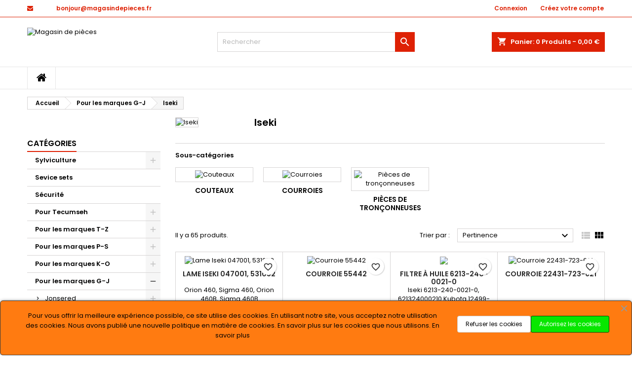

--- FILE ---
content_type: text/html; charset=utf-8
request_url: https://magasindepieces.fr/fr/169-iseki-pieces
body_size: 46084
content:
<!doctype html>
<html lang="fr">

  <head>
    
      
  <meta charset="utf-8">


  <meta http-equiv="x-ua-compatible" content="ie=edge">



  <title>Iseki</title>
  
    
  
  <meta name="description" content="">
  <meta name="keywords" content="">
        <link rel="canonical" href="https://magasindepieces.fr/fr/169-iseki-pieces">
  
  
                  <link rel="alternate" href="https://magasindepieces.fr/en/169-iseki-parts" hreflang="en-us">
                  <link rel="alternate" href="https://magasindepieces.fr/fr/169-iseki-pieces" hreflang="fr-fr">
        




  <meta name="viewport" content="width=device-width, initial-scale=1">



  <link rel="icon" type="image/vnd.microsoft.icon" href="https://magasindepieces.fr/img/favicon.ico?1712361567">
  <link rel="shortcut icon" type="image/x-icon" href="https://magasindepieces.fr/img/favicon.ico?1712361567">



  
<link rel="font" rel="preload" as="font" type="font/woff2" crossorigin href="https://magasindepieces.fr/themes/AngarTheme/assets/css/fonts/material_icons.woff2"/>
<link rel="font" rel="preload" as="font" type="font/woff2" crossorigin href="https://magasindepieces.fr/themes/AngarTheme/assets/css/fonts/fontawesome-webfont.woff2?v=4.7.0"/>

  <link rel="stylesheet" rel="preload" as="style" href="https://magasindepieces.fr/themes/AngarTheme/assets/cache/theme-88b08c8.css" media="all" />


  <link rel="stylesheet" href="https://magasindepieces.fr/themes/AngarTheme/assets/cache/theme-88b08c8.css" type="text/css" media="all">


<link rel="stylesheet" rel="preload" as="style" href="https://fonts.googleapis.com/css?family=Poppins:400,600&amp;subset=latin,latin-ext&display=block" type="text/css" media="all" />


  

  <script type="text/javascript">
        var blockwishlistController = "https:\/\/magasindepieces.fr\/fr\/module\/blockwishlist\/action";
        var prestashop = {"cart":{"products":[],"totals":{"total":{"type":"total","label":"Total","amount":0,"value":"0,00\u00a0\u20ac"},"total_including_tax":{"type":"total","label":"Total TTC\u00a0:","amount":0,"value":"0,00\u00a0\u20ac"},"total_excluding_tax":{"type":"total","label":"Total HT\u00a0:","amount":0,"value":"0,00\u00a0\u20ac"}},"subtotals":{"products":{"type":"products","label":"Sous-total","amount":0,"value":"0,00\u00a0\u20ac"},"discounts":null,"shipping":{"type":"shipping","label":"Livraison","amount":0,"value":""},"tax":{"type":"tax","label":"Taxes incluses","amount":0,"value":"0,00\u00a0\u20ac"}},"products_count":0,"summary_string":"0 articles","vouchers":{"allowed":0,"added":[]},"discounts":[],"minimalPurchase":0,"minimalPurchaseRequired":""},"currency":{"id":2,"name":"Euro","iso_code":"EUR","iso_code_num":"978","sign":"\u20ac"},"customer":{"lastname":null,"firstname":null,"email":null,"birthday":null,"newsletter":null,"newsletter_date_add":null,"optin":null,"website":null,"company":null,"siret":null,"ape":null,"is_logged":false,"gender":{"type":null,"name":null},"addresses":[]},"country":{"id_zone":1,"id_currency":2,"call_prefix":33,"iso_code":"FR","active":"1","contains_states":"0","need_identification_number":"0","need_zip_code":"1","zip_code_format":"NNNNN","display_tax_label":"1","name":"France","id":8},"language":{"name":"Fran\u00e7ais (French)","iso_code":"fr","locale":"fr-FR","language_code":"fr-fr","active":"1","is_rtl":"0","date_format_lite":"d\/m\/Y","date_format_full":"d\/m\/Y H:i:s","id":3},"page":{"title":"","canonical":"https:\/\/magasindepieces.fr\/fr\/169-iseki-pieces","meta":{"title":"Iseki","description":"","keywords":"","robots":"index"},"page_name":"category","body_classes":{"lang-fr":true,"lang-rtl":false,"country-FR":true,"currency-EUR":true,"layout-left-column":true,"page-category":true,"tax-display-enabled":true,"page-customer-account":false,"category-id-169":true,"category-Iseki":true,"category-id-parent-17":true,"category-depth-level-2":true},"admin_notifications":[],"password-policy":{"feedbacks":{"0":"Tr\u00e8s faible","1":"Faible","2":"Moyenne","3":"Fort","4":"Tr\u00e8s fort","Straight rows of keys are easy to guess":"Les suites de touches sur le clavier sont faciles \u00e0 deviner","Short keyboard patterns are easy to guess":"Les mod\u00e8les courts sur le clavier sont faciles \u00e0 deviner.","Use a longer keyboard pattern with more turns":"Utilisez une combinaison de touches plus longue et plus complexe.","Repeats like \"aaa\" are easy to guess":"Les r\u00e9p\u00e9titions (ex. : \"aaa\") sont faciles \u00e0 deviner.","Repeats like \"abcabcabc\" are only slightly harder to guess than \"abc\"":"Les r\u00e9p\u00e9titions (ex. : \"abcabcabc\") sont seulement un peu plus difficiles \u00e0 deviner que \"abc\".","Sequences like abc or 6543 are easy to guess":"Les s\u00e9quences (ex. : abc ou 6543) sont faciles \u00e0 deviner.","Recent years are easy to guess":"Les ann\u00e9es r\u00e9centes sont faciles \u00e0 deviner.","Dates are often easy to guess":"Les dates sont souvent faciles \u00e0 deviner.","This is a top-10 common password":"Ce mot de passe figure parmi les 10 mots de passe les plus courants.","This is a top-100 common password":"Ce mot de passe figure parmi les 100 mots de passe les plus courants.","This is a very common password":"Ceci est un mot de passe tr\u00e8s courant.","This is similar to a commonly used password":"Ce mot de passe est similaire \u00e0 un mot de passe couramment utilis\u00e9.","A word by itself is easy to guess":"Un mot seul est facile \u00e0 deviner.","Names and surnames by themselves are easy to guess":"Les noms et les surnoms seuls sont faciles \u00e0 deviner.","Common names and surnames are easy to guess":"Les noms et les pr\u00e9noms courants sont faciles \u00e0 deviner.","Use a few words, avoid common phrases":"Utilisez quelques mots, \u00e9vitez les phrases courantes.","No need for symbols, digits, or uppercase letters":"Pas besoin de symboles, de chiffres ou de majuscules.","Avoid repeated words and characters":"\u00c9viter de r\u00e9p\u00e9ter les mots et les caract\u00e8res.","Avoid sequences":"\u00c9viter les s\u00e9quences.","Avoid recent years":"\u00c9vitez les ann\u00e9es r\u00e9centes.","Avoid years that are associated with you":"\u00c9vitez les ann\u00e9es qui vous sont associ\u00e9es.","Avoid dates and years that are associated with you":"\u00c9vitez les dates et les ann\u00e9es qui vous sont associ\u00e9es.","Capitalization doesn't help very much":"Les majuscules ne sont pas tr\u00e8s utiles.","All-uppercase is almost as easy to guess as all-lowercase":"Un mot de passe tout en majuscules est presque aussi facile \u00e0 deviner qu'un mot de passe tout en minuscules.","Reversed words aren't much harder to guess":"Les mots invers\u00e9s ne sont pas beaucoup plus difficiles \u00e0 deviner.","Predictable substitutions like '@' instead of 'a' don't help very much":"Les substitutions pr\u00e9visibles comme '\"@\" au lieu de \"a\" n'aident pas beaucoup.","Add another word or two. Uncommon words are better.":"Ajoutez un autre mot ou deux. Pr\u00e9f\u00e9rez les mots peu courants."}}},"shop":{"name":"Magasin de pi\u00e8ces","logo":"https:\/\/magasindepieces.fr\/img\/logo-1710637576.jpg","stores_icon":"https:\/\/magasindepieces.fr\/img\/logo_stores.png","favicon":"https:\/\/magasindepieces.fr\/img\/favicon.ico"},"core_js_public_path":"\/themes\/","urls":{"base_url":"https:\/\/magasindepieces.fr\/","current_url":"https:\/\/magasindepieces.fr\/fr\/169-iseki-pieces","shop_domain_url":"https:\/\/magasindepieces.fr","img_ps_url":"https:\/\/magasindepieces.fr\/img\/","img_cat_url":"https:\/\/magasindepieces.fr\/img\/c\/","img_lang_url":"https:\/\/magasindepieces.fr\/img\/l\/","img_prod_url":"https:\/\/magasindepieces.fr\/img\/p\/","img_manu_url":"https:\/\/magasindepieces.fr\/img\/m\/","img_sup_url":"https:\/\/magasindepieces.fr\/img\/su\/","img_ship_url":"https:\/\/magasindepieces.fr\/img\/s\/","img_store_url":"https:\/\/magasindepieces.fr\/img\/st\/","img_col_url":"https:\/\/magasindepieces.fr\/img\/co\/","img_url":"https:\/\/magasindepieces.fr\/themes\/AngarTheme\/assets\/img\/","css_url":"https:\/\/magasindepieces.fr\/themes\/AngarTheme\/assets\/css\/","js_url":"https:\/\/magasindepieces.fr\/themes\/AngarTheme\/assets\/js\/","pic_url":"https:\/\/magasindepieces.fr\/upload\/","theme_assets":"https:\/\/magasindepieces.fr\/themes\/AngarTheme\/assets\/","theme_dir":"https:\/\/magasindepieces.fr\/themes\/AngarTheme\/","pages":{"address":"https:\/\/magasindepieces.fr\/fr\/adresse","addresses":"https:\/\/magasindepieces.fr\/fr\/adresses","authentication":"https:\/\/magasindepieces.fr\/fr\/connexion","manufacturer":"https:\/\/magasindepieces.fr\/fr\/marques","cart":"https:\/\/magasindepieces.fr\/fr\/panier","category":"https:\/\/magasindepieces.fr\/fr\/index.php?controller=category","cms":"https:\/\/magasindepieces.fr\/fr\/index.php?controller=cms","contact":"https:\/\/magasindepieces.fr\/fr\/nous-contacter","discount":"https:\/\/magasindepieces.fr\/fr\/reduction","guest_tracking":"https:\/\/magasindepieces.fr\/fr\/suivi-commande-invite","history":"https:\/\/magasindepieces.fr\/fr\/historique-commandes","identity":"https:\/\/magasindepieces.fr\/fr\/identite","index":"https:\/\/magasindepieces.fr\/fr\/","my_account":"https:\/\/magasindepieces.fr\/fr\/mon-compte","order_confirmation":"https:\/\/magasindepieces.fr\/fr\/confirmation-commande","order_detail":"https:\/\/magasindepieces.fr\/fr\/index.php?controller=order-detail","order_follow":"https:\/\/magasindepieces.fr\/fr\/suivi-commande","order":"https:\/\/magasindepieces.fr\/fr\/commande","order_return":"https:\/\/magasindepieces.fr\/fr\/index.php?controller=order-return","order_slip":"https:\/\/magasindepieces.fr\/fr\/avoirs","pagenotfound":"https:\/\/magasindepieces.fr\/fr\/page-introuvable","password":"https:\/\/magasindepieces.fr\/fr\/recuperation-mot-de-passe","pdf_invoice":"https:\/\/magasindepieces.fr\/fr\/index.php?controller=pdf-invoice","pdf_order_return":"https:\/\/magasindepieces.fr\/fr\/index.php?controller=pdf-order-return","pdf_order_slip":"https:\/\/magasindepieces.fr\/fr\/index.php?controller=pdf-order-slip","prices_drop":"https:\/\/magasindepieces.fr\/fr\/promotions","product":"https:\/\/magasindepieces.fr\/fr\/index.php?controller=product","registration":"https:\/\/magasindepieces.fr\/fr\/inscription","search":"https:\/\/magasindepieces.fr\/fr\/recherche","sitemap":"https:\/\/magasindepieces.fr\/fr\/plan-site","stores":"https:\/\/magasindepieces.fr\/fr\/magasins","supplier":"https:\/\/magasindepieces.fr\/fr\/fournisseurs","new_products":"https:\/\/magasindepieces.fr\/fr\/nouveaux-produits","brands":"https:\/\/magasindepieces.fr\/fr\/marques","register":"https:\/\/magasindepieces.fr\/fr\/inscription","order_login":"https:\/\/magasindepieces.fr\/fr\/commande?login=1"},"alternative_langs":{"en-us":"https:\/\/magasindepieces.fr\/en\/169-iseki-parts","fr-fr":"https:\/\/magasindepieces.fr\/fr\/169-iseki-pieces"},"actions":{"logout":"https:\/\/magasindepieces.fr\/fr\/?mylogout="},"no_picture_image":{"bySize":{"small_default":{"url":"https:\/\/magasindepieces.fr\/img\/p\/fr-default-small_default.jpg","width":98,"height":98},"cart_default":{"url":"https:\/\/magasindepieces.fr\/img\/p\/fr-default-cart_default.jpg","width":125,"height":125},"home_default":{"url":"https:\/\/magasindepieces.fr\/img\/p\/fr-default-home_default.jpg","width":259,"height":259},"medium_default":{"url":"https:\/\/magasindepieces.fr\/img\/p\/fr-default-medium_default.jpg","width":452,"height":452},"large_default":{"url":"https:\/\/magasindepieces.fr\/img\/p\/fr-default-large_default.jpg","width":800,"height":800}},"small":{"url":"https:\/\/magasindepieces.fr\/img\/p\/fr-default-small_default.jpg","width":98,"height":98},"medium":{"url":"https:\/\/magasindepieces.fr\/img\/p\/fr-default-home_default.jpg","width":259,"height":259},"large":{"url":"https:\/\/magasindepieces.fr\/img\/p\/fr-default-large_default.jpg","width":800,"height":800},"legend":""}},"configuration":{"display_taxes_label":true,"display_prices_tax_incl":true,"is_catalog":false,"show_prices":true,"opt_in":{"partner":false},"quantity_discount":{"type":"price","label":"Prix unitaire"},"voucher_enabled":0,"return_enabled":0},"field_required":[],"breadcrumb":{"links":[{"title":"Accueil","url":"https:\/\/magasindepieces.fr\/fr\/"},{"title":"Pour les marques G-J","url":"https:\/\/magasindepieces.fr\/fr\/17-pour-les-marques-g-j"},{"title":"Iseki","url":"https:\/\/magasindepieces.fr\/fr\/169-iseki-pieces"}],"count":3},"link":{"protocol_link":"https:\/\/","protocol_content":"https:\/\/"},"time":1769558814,"static_token":"38d762149b54e84fbd2ab233a97e5aba","token":"43f718c459e9225744aba2a78e1133cc","debug":false};
        var productsAlreadyTagged = [];
        var psr_icon_color = "#F19D76";
        var removeFromWishlistUrl = "https:\/\/magasindepieces.fr\/fr\/module\/blockwishlist\/action?action=deleteProductFromWishlist";
        var wishlistAddProductToCartUrl = "https:\/\/magasindepieces.fr\/fr\/module\/blockwishlist\/action?action=addProductToCart";
        var wishlistUrl = "https:\/\/magasindepieces.fr\/fr\/module\/blockwishlist\/view";
      </script>



  
<style type="text/css">
body {
background-color: #ffffff;
font-family: "Poppins", Arial, Helvetica, sans-serif;
}

.products .product-miniature .product-title {
height: 32px;
}

.products .product-miniature .product-title a {
font-size: 14px;
line-height: 16px;
}

#content-wrapper .products .product-miniature .product-desc {
height: 36px;
}

@media (min-width: 991px) {
#home_categories ul li .cat-container {
min-height: 0px;
}
}

@media (min-width: 768px) {
#_desktop_logo {
padding-top: 21px;
padding-bottom: 0px;
}
}

nav.header-nav {
background: #ffffff;
}

nav.header-nav,
.header_sep2 #contact-link span.shop-phone,
.header_sep2 #contact-link span.shop-phone.shop-tel,
.header_sep2 #contact-link span.shop-phone:last-child,
.header_sep2 .lang_currency_top,
.header_sep2 .lang_currency_top:last-child,
.header_sep2 #_desktop_currency_selector,
.header_sep2 #_desktop_language_selector,
.header_sep2 #_desktop_user_info {
border-color: #de2104;
}

#contact-link,
#contact-link a,
.lang_currency_top span.lang_currency_text,
.lang_currency_top .dropdown i.expand-more,
nav.header-nav .user-info span,
nav.header-nav .user-info a.logout,
#languages-block-top div.current,
nav.header-nav a{
color: #ffffff;
}

#contact-link span.shop-phone strong,
#contact-link span.shop-phone strong a,
.lang_currency_top span.expand-more,
nav.header-nav .user-info a.account {
color: #de2104;
}

#contact-link span.shop-phone i {
color: #de2104;
}

.header-top {
background: #ffffff;
}

div#search_widget form button[type=submit] {
background: #de2104;
color: #ffffff;
}

div#search_widget form button[type=submit]:hover {
background: #de2104;
color: #ffffff;
}


#header div#_desktop_cart .blockcart .header {
background: #de2104;
}

#header div#_desktop_cart .blockcart .header a.cart_link {
color: #ffffff;
}


#homepage-slider .bx-wrapper .bx-pager.bx-default-pager a:hover,
#homepage-slider .bx-wrapper .bx-pager.bx-default-pager a.active{
background: #de2104;
}

div#rwd_menu {
background: #ffffff;
}

div#rwd_menu,
div#rwd_menu a {
color: #000000;
}

div#rwd_menu,
div#rwd_menu .rwd_menu_item,
div#rwd_menu .rwd_menu_item:first-child {
border-color: #e6e6e6;
}

div#rwd_menu .rwd_menu_item:hover,
div#rwd_menu .rwd_menu_item:focus,
div#rwd_menu .rwd_menu_item a:hover,
div#rwd_menu .rwd_menu_item a:focus {
color: #ffffff;
background: #de2104;
}

#mobile_top_menu_wrapper2 .top-menu li a:hover,
.rwd_menu_open ul.user_info li a:hover {
background: #de2104;
color: #ffffff;
}

#_desktop_top_menu{
background: #ffffff;
}

#_desktop_top_menu,
#_desktop_top_menu > ul > li,
.menu_sep1 #_desktop_top_menu > ul > li,
.menu_sep1 #_desktop_top_menu > ul > li:last-child,
.menu_sep2 #_desktop_top_menu,
.menu_sep2 #_desktop_top_menu > ul > li,
.menu_sep2 #_desktop_top_menu > ul > li:last-child,
.menu_sep3 #_desktop_top_menu,
.menu_sep4 #_desktop_top_menu,
.menu_sep5 #_desktop_top_menu,
.menu_sep6 #_desktop_top_menu {
border-color: #e6e6e6;
}

#_desktop_top_menu > ul > li > a {
color: #000000;
}

#_desktop_top_menu > ul > li:hover > a {
color: #ffffff;
background: #de2104;
}

.submenu1 #_desktop_top_menu .popover.sub-menu ul.top-menu li a:hover,
.submenu3 #_desktop_top_menu .popover.sub-menu ul.top-menu li a:hover,
.live_edit_0.submenu1 #_desktop_top_menu .popover.sub-menu ul.top-menu li:hover > a,
.live_edit_0.submenu3 #_desktop_top_menu .popover.sub-menu ul.top-menu li:hover > a {
background: #de2104;
color: #ffffff;
}


#home_categories .homecat_title span {
border-color: #de2104;
}

#home_categories ul li .homecat_name span {
background: #de2104;
}

#home_categories ul li a.view_more {
background: #141414;
color: #ffffff;
border-color: #141414;
}

#home_categories ul li a.view_more:hover {
background: #de2104;
color: #ffffff;
border-color: #de2104;
}

.columns .text-uppercase a,
.columns .text-uppercase span,
.columns div#_desktop_cart .cart_index_title a,
#home_man_product .catprod_title a span {
border-color: #de2104;
}

#index .tabs ul.nav-tabs li.nav-item a.active,
#index .tabs ul.nav-tabs li.nav-item a:hover,
.index_title a,
.index_title span {
border-color: #de2104;
}

a.product-flags-plist span.product-flag,
a.product-flags-plist span.product-flag.new,
#home_cat_product a.product-flags-plist span.product-flag.new,
#product #content .product-flags li,
#product #content .product-flags .product-flag.new {
background: #1b1a1b;
}

.products .product-miniature .product-title a,
#home_cat_product ul li .right-block .name_block a {
color: #292929;
}

.products .product-miniature span.price,
#home_cat_product ul li .product-price-and-shipping .price,
.ui-widget .search_right span.search_price,
body#view #main .wishlist-product-price {
color: #de2104;
}

.button-container .add-to-cart:hover,
#subcart .cart-buttons .viewcart:hover,
body#view ul li.wishlist-products-item .wishlist-product-bottom .btn-primary:hover {
background: #de2104;
color: #ffffff;
border-color: #de2104;
}

.button-container .add-to-cart,
.button-container .add-to-cart:disabled,
#subcart .cart-buttons .viewcart,
body#view ul li.wishlist-products-item .wishlist-product-bottom .btn-primary {
background: #29de09;
color: #ffffff;
border-color: #1b1a1b;
}

#home_cat_product .catprod_title span {
border-color: #de2104;
}

#home_man .man_title span {
border-color: #de2104;
}

div#angarinfo_block .icon_cms {
color: #de2104;
}

.footer-container {
background: #1b1a1b;
}

.footer-container,
.footer-container .h3,
.footer-container .links .title,
.row.social_footer {
border-color: #383838;
}

.footer-container .h3 span,
.footer-container .h3 a,
.footer-container .links .title span.h3,
.footer-container .links .title a.h3 {
border-color: #de2104;
}

.footer-container,
.footer-container .h3,
.footer-container .links .title .h3,
.footer-container a,
.footer-container li a,
.footer-container .links ul>li a {
color: #ffffff;
}

.block_newsletter .btn-newsletter {
background: #de2104;
color: #ffffff;
}

.block_newsletter .btn-newsletter:hover {
background: #de2104;
color: #ffffff;
}

.footer-container .bottom-footer {
background: #000000;
border-color: #383838;
color: #ffffff;
}

.product-prices .current-price span.price {
color: #de2104;
}

.product-add-to-cart button.btn.add-to-cart:hover {
background: #de2104;
color: #ffffff;
border-color: #de2104;
}

.product-add-to-cart button.btn.add-to-cart,
.product-add-to-cart button.btn.add-to-cart:disabled {
background: #000000;
color: #ffffff;
border-color: #000000;
}

#product .tabs ul.nav-tabs li.nav-item a.active,
#product .tabs ul.nav-tabs li.nav-item a:hover,
#product .index_title span,
.page-product-heading span,
body #product-comments-list-header .comments-nb {
border-color: #de2104;
}

body .btn-primary:hover {
background: #3aa04c;
color: #ffffff;
border-color: #196f28;
}

body .btn-primary,
body .btn-primary.disabled,
body .btn-primary:disabled,
body .btn-primary.disabled:hover {
background: #43b754;
color: #ffffff;
border-color: #399a49;
}

body .btn-secondary:hover {
background: #eeeeee;
color: #000000;
border-color: #d8d8d8;
}

body .btn-secondary,
body .btn-secondary.disabled,
body .btn-secondary:disabled,
body .btn-secondary.disabled:hover {
background: #f6f6f6;
color: #000000;
border-color: #d8d8d8;
}

.form-control:focus, .input-group.focus {
border-color: #dbdbdb;
outline-color: #dbdbdb;
}

body .pagination .page-list .current a,
body .pagination .page-list a:hover,
body .pagination .page-list .current a.disabled,
body .pagination .page-list .current a.disabled:hover {
color: #de2104;
}

.page-my-account #content .links a:hover i {
color: #de2104;
}

#scroll_top {
background: #de2104;
color: #ffffff;
}

#scroll_top:hover,
#scroll_top:focus {
background: #1b1a1b;
color: #ffffff;
}

</style>



    
  </head>

  <body id="category" class="lang-fr country-fr currency-eur layout-left-column page-category tax-display-enabled category-id-169 category-iseki category-id-parent-17 category-depth-level-2 live_edit_0  ps_178 ps_815
	no_bg #ffffff bg_attatchment_fixed bg_position_tl bg_repeat_xy bg_size_initial slider_position_column slider_controls_white banners_top2 banners_top_tablets2 banners_top_phones1 banners_bottom2 banners_bottom_tablets2 banners_bottom_phones1 submenu1 pl_1col_qty_5 pl_2col_qty_4 pl_3col_qty_3 pl_1col_qty_bigtablets_4 pl_2col_qty_bigtablets_3 pl_3col_qty_bigtablets_2 pl_1col_qty_tablets_3 pl_1col_qty_phones_1 home_tabs1 pl_border_type1 32 14 16 pl_button_icon_no pl_button_qty1 pl_desc_no pl_reviews_yes pl_availability_yes  hide_reference_no hide_reassurance_no product_tabs1    menu_sep2 header_sep1 slider_full_width feat_cat_style4 feat_cat3 feat_cat_bigtablets2 feat_cat_tablets2 feat_cat_phones0 all_products_yes pl_colors_yes newsletter_info_yes stickycart_yes stickymenu_yes homeicon_no pl_man_no product_hide_man_yes  pl_ref_yes  mainfont_Poppins bg_white standard_carusele not_logged  ">

    
      
    

    <main>
      
              

      <header id="header">
        
          


  <div class="header-banner">
    
  </div>



  <nav class="header-nav">
    <div class="container">
      <div class="row">
          <div class="col-md-12 col-xs-12">
            <div id="_desktop_contact_link">
  <div id="contact-link">

	
			<span class="shop-phone contact_link">
			<a href="https://magasindepieces.fr/fr/nous-contacter">Contact</a>
		</span>
	
			<span class="shop-phone shop-email">
			<i class="fa fa-envelope"></i>
			<span class="shop-phone_text">Email:</span>
			<strong><a href="&#109;&#97;&#105;&#108;&#116;&#111;&#58;%62%6f%6e%6a%6f%75%72@%6d%61%67%61%73%69%6e%64%65%70%69%65%63%65%73.%66%72" >&#x62;&#x6f;&#x6e;&#x6a;&#x6f;&#x75;&#x72;&#x40;&#x6d;&#x61;&#x67;&#x61;&#x73;&#x69;&#x6e;&#x64;&#x65;&#x70;&#x69;&#x65;&#x63;&#x65;&#x73;&#x2e;&#x66;&#x72;</a></strong>
		</span>
	

  </div>
</div>


            <div id="_desktop_user_info">
  <div class="user-info">


	<ul class="user_info hidden-md-up">

		
			<li><a href="https://magasindepieces.fr/fr/mon-compte" title="Identifiez-vous" rel="nofollow">Connexion</a></li>
			<li><a href="https://magasindepieces.fr/fr/inscription" title="Identifiez-vous" rel="nofollow">Créez votre compte</a></li>

		
	</ul>


	<div class="hidden-sm-down">
		<span class="welcome">Bienvenue,</span>
					<a class="account" href="https://magasindepieces.fr/fr/mon-compte" title="Identifiez-vous" rel="nofollow">Connexion</a>

			<span class="or">ou</span>

			<a class="account" href="https://magasindepieces.fr/fr/inscription" title="Identifiez-vous" rel="nofollow">Créez votre compte</a>
			</div>


  </div>
</div>
          </div>
      </div>
    </div>
  </nav>



  <div class="header-top">
    <div class="container">
	  <div class="row">
        <div class="col-md-4 hidden-sm-down2" id="_desktop_logo">
                            <a href="https://magasindepieces.fr/">
                  <img class="logo img-responsive" src="https://magasindepieces.fr/img/logo-1710637576.jpg" alt="Magasin de pièces">
                </a>
                    </div>
		
<div id="_desktop_cart">

	<div class="cart_top">

		<div class="blockcart cart-preview inactive" data-refresh-url="//magasindepieces.fr/fr/module/ps_shoppingcart/ajax">
			<div class="header">
			
				<div class="cart_index_title">
					<a class="cart_link" rel="nofollow" href="//magasindepieces.fr/fr/panier?action=show">
						<i class="material-icons shopping-cart">shopping_cart</i>
						<span class="hidden-sm-down cart_title">Panier:</span>
						<span class="cart-products-count">
							0<span> Produits - 0,00 €</span>
						</span>
					</a>
				</div>


				<div id="subcart">

					<ul class="cart_products">

											<li>Il n'y a plus d'articles dans votre panier</li>
					
										</ul>

					<ul class="cart-subtotals">

				
						<li>
							<span class="text">Livraison</span>
							<span class="value"></span>
							<span class="clearfix"></span>
						</li>

						<li>
							<span class="text">Total</span>
							<span class="value">0,00 €</span>
							<span class="clearfix"></span>
						</li>

					</ul>

					<div class="cart-buttons">
						<a class="btn btn-primary viewcart" href="//magasindepieces.fr/fr/panier?action=show">Commander <i class="material-icons">&#xE315;</i></a>
											</div>

				</div>

			</div>
		</div>

	</div>

</div>


<!-- Block search module TOP -->
<div id="_desktop_search_widget" class="col-lg-4 col-md-4 col-sm-12 search-widget hidden-sm-down ">
	<div id="search_widget" data-search-controller-url="//magasindepieces.fr/fr/recherche">
		<form method="get" action="//magasindepieces.fr/fr/recherche">
			<input type="hidden" name="controller" value="search">
			<input type="text" name="s" value="" placeholder="Rechercher" aria-label="Rechercher">
			<button type="submit">
				<i class="material-icons search">&#xE8B6;</i>
				<span class="hidden-xl-down">Rechercher</span>
			</button>
		</form>
	</div>
</div>
<!-- /Block search module TOP -->

		<div class="clearfix"></div>
	  </div>
    </div>

	<div id="rwd_menu" class="hidden-md-up">
		<div class="container">
			<div id="menu-icon2" class="rwd_menu_item"><i class="material-icons d-inline">&#xE5D2;</i></div>
			<div id="search-icon" class="rwd_menu_item"><i class="material-icons search">&#xE8B6;</i></div>
			<div id="user-icon" class="rwd_menu_item"><i class="material-icons logged">&#xE7FF;</i></div>
			<div id="_mobile_cart" class="rwd_menu_item"></div>
		</div>
		<div class="clearfix"></div>
	</div>

	<div class="container">
		<div id="mobile_top_menu_wrapper2" class="rwd_menu_open hidden-md-up" style="display:none;">
			<div class="js-top-menu mobile" id="_mobile_top_menu"></div>
		</div>

		<div id="mobile_search_wrapper" class="rwd_menu_open hidden-md-up" style="display:none;">
			<div id="_mobile_search_widget"></div>
		</div>

		<div id="mobile_user_wrapper" class="rwd_menu_open hidden-md-up" style="display:none;">
			<div id="_mobile_user_info"></div>
		</div>
	</div>
  </div>
  

<div class="menu js-top-menu position-static hidden-sm-down" id="_desktop_top_menu">
    

      <ul class="top-menu container" id="top-menu" data-depth="0">

					<li class="home_icon"><a href="https://magasindepieces.fr/"><i class="icon-home"></i><span>Accueil</span></a></li>
		
	    
      </ul>


    <div class="clearfix"></div>
</div>


        
      </header>

      
        
<aside id="notifications">
  <div class="notifications-container container">
    
    
    
      </div>
</aside>
      

      
            
      <section id="wrapper">
        
        <div class="container">
			
			
			<div class="row">
			  			  
				<nav data-depth="3" class="breadcrumb">
  <ol itemscope itemtype="http://schema.org/BreadcrumbList">
          
        <li itemprop="itemListElement" itemscope itemtype="http://schema.org/ListItem">
          <a itemprop="item" href="https://magasindepieces.fr/fr/">
            <span itemprop="name">Accueil</span>
          </a>
          <meta itemprop="position" content="1">
        </li>
      
          
        <li itemprop="itemListElement" itemscope itemtype="http://schema.org/ListItem">
          <a itemprop="item" href="https://magasindepieces.fr/fr/17-pour-les-marques-g-j">
            <span itemprop="name">Pour les marques G-J</span>
          </a>
          <meta itemprop="position" content="2">
        </li>
      
          
        <li itemprop="itemListElement" itemscope itemtype="http://schema.org/ListItem">
          <a itemprop="item" href="https://magasindepieces.fr/fr/169-iseki-pieces">
            <span itemprop="name">Iseki</span>
          </a>
          <meta itemprop="position" content="3">
        </li>
      
      </ol>
</nav>
			  
			  
			  
				<div id="left-column" class="columns col-xs-12 col-sm-4 col-md-3">
				  				  <div id="angarbanners_left" class="angarbanners">
	<ul class="clearfix row">
	


	<li class="block">

		<p class="h6 text-uppercase "><span>Banner</span></p>
		
		<div class="block_content">
			
									<img src="https://magasindepieces.fr/modules/angarbanners/views/img/be9746408ec039172f82f163423d9a0c16b43b65_fr-payment.png" class="item-img img-responsive" title="" alt="" width="100%" height="100%"/>
				
				
					</div>

	</li>



		</ul>
</div>




<div class="block-categories block">
		<div class="h6 text-uppercase facet-label">
		<a href="https://magasindepieces.fr/fr/2-categories" title="Catégories">Catégories</a>
	</div>

    <div class="block_content">
		<ul class="tree dhtml">
			
  <li id="cat_id_22"><a href="https://magasindepieces.fr/fr/22-sylviculture" >Sylviculture</a><ul>
  <li id="cat_id_2377"><a href="https://magasindepieces.fr/fr/2377-set-chaines-et-guides" >Set Chaînes et guides</a></li><li id="cat_id_2463"><a href="https://magasindepieces.fr/fr/2463-securite" >Sécurité</a></li><li id="cat_id_235"><a href="https://magasindepieces.fr/fr/235-pignons" >Pignons</a></li><li id="cat_id_230"><a href="https://magasindepieces.fr/fr/230-outils-de-meulage" >Outils de meulage</a></li><li id="cat_id_234"><a href="https://magasindepieces.fr/fr/234-guide-chaines" >Guide Chaînes</a></li><li id="cat_id_2406"><a href="https://magasindepieces.fr/fr/2406-embrayages" >Embrayages</a></li><li id="cat_id_2408"><a href="https://magasindepieces.fr/fr/2408-diverses-pieces-de-tronconneuse" >Diverses pièces de tronçonneuse</a></li><li id="cat_id_231"><a href="https://magasindepieces.fr/fr/231-chaines-pour-tronconneuses" >Chaînes pour tronçonneuses</a></li><li id="cat_id_2348"><a href="https://magasindepieces.fr/fr/2348-accessoires" >Accessoires</a></li></ul></li><li id="cat_id_2464"><a href="https://magasindepieces.fr/fr/2464-sevice-sets" >Sevice sets</a></li><li id="cat_id_2422"><a href="https://magasindepieces.fr/fr/2422-securite" >Sécurité</a></li><li id="cat_id_11"><a href="https://magasindepieces.fr/fr/11-tecumseh-pieces" >Pour Tecumseh</a><ul>
  <li id="cat_id_2255"><a href="https://magasindepieces.fr/fr/2255-soupapes-tecumseh" >Soupapes</a></li><li id="cat_id_1575"><a href="https://magasindepieces.fr/fr/1575-pistons-tecumseh" >Pistons</a></li><li id="cat_id_75"><a href="https://magasindepieces.fr/fr/75-pieces-starter-tecumseh" >Pièces Starter</a></li><li id="cat_id_71"><a href="https://magasindepieces.fr/fr/71-pieces-d-allumage-tecumseh" >Pièces d&#039;allumage</a></li><li id="cat_id_67"><a href="https://magasindepieces.fr/fr/67-les-segments-de-piston-tecumseh" >Les segments de piston</a></li><li id="cat_id_2033"><a href="https://magasindepieces.fr/fr/2033-les-roulements-a-rouleaux-et-bagues-tecumseh" >Les roulements à rouleaux et Bagues</a></li><li id="cat_id_69"><a href="https://magasindepieces.fr/fr/69-les-joints-et-les-ensembles-de-joints-tecumseh" >Les joints et les ensembles de joints</a></li><li id="cat_id_2246"><a href="https://magasindepieces.fr/fr/2246-joints-de-culasse-tecumseh" >Joints de culasse</a></li><li id="cat_id_2223"><a href="https://magasindepieces.fr/fr/2223-joints-de-carter-tecumseh" >Joints de carter</a></li><li id="cat_id_2227"><a href="https://magasindepieces.fr/fr/2227-joints-de-cache-soupape-tecumseh" >Joints de cache-soupape</a></li><li id="cat_id_63"><a href="https://magasindepieces.fr/fr/63-filtres-a-air-tecumseh" >Filtres à air</a></li><li id="cat_id_64"><a href="https://magasindepieces.fr/fr/64-filtre-a-huile-tecumseh" >Filtre à huile</a></li><li id="cat_id_61"><a href="https://magasindepieces.fr/fr/61-echappements-tecumseh" >Echappements </a></li><li id="cat_id_1555"><a href="https://magasindepieces.fr/fr/1555-demarreurs-manuel-tecumseh" >Démarreurs manuel</a></li><li id="cat_id_2157"><a href="https://magasindepieces.fr/fr/2157-demarreurs-tecumseh" >Démarreurs</a></li><li id="cat_id_52"><a href="https://magasindepieces.fr/fr/52-carburateur-des-pieces-tecumseh" >Carburateur &amp; des pièces </a></li><li id="cat_id_2177"><a href="https://magasindepieces.fr/fr/2177-bobines-d-allumage-tecumseh" >Bobines d&#039;allumage</a></li><li id="cat_id_2152"><a href="https://magasindepieces.fr/fr/2152-bielles-tecumseh" >Bielles</a></li></ul></li><li id="cat_id_20"><a href="https://magasindepieces.fr/fr/20-pieces-pour-les-marques-t-z" >Pour les marques T-Z</a><ul>
  <li id="cat_id_2453"><a href="https://magasindepieces.fr/fr/2453-zeppelin" >Zeppelin</a></li><li id="cat_id_229"><a href="https://magasindepieces.fr/fr/229-zenoah-komatsu-pieces" >Zenoah - Komatsu</a><ul>
  <li id="cat_id_1558"><a href="https://magasindepieces.fr/fr/1558-pieces-starter" >Pièces Starter</a></li><li id="cat_id_1576"><a href="https://magasindepieces.fr/fr/1576-pieces-internes-du-moteur" >Pièces internes du moteur</a></li><li id="cat_id_1132"><a href="https://magasindepieces.fr/fr/1132-Pieces-de-tronconneuses" >Pièces de tronçonneuses</a><ul>
  <li id="cat_id_1470"><a href="https://magasindepieces.fr/fr/1470-pignons" >Pignons</a></li><li id="cat_id_1663"><a href="https://magasindepieces.fr/fr/1663-guide-chaine" >Guide Chaîne</a></li><li id="cat_id_1682"><a href="https://magasindepieces.fr/fr/1682-divers" >Divers</a></li></ul></li><li id="cat_id_2186"><a href="https://magasindepieces.fr/fr/2186-pieces-d-allumage" >Pièces d&#039;allumage</a></li><li id="cat_id_649"><a href="https://magasindepieces.fr/fr/649-Couteaux" >Couteaux</a></li></ul></li><li id="cat_id_2441"><a href="https://magasindepieces.fr/fr/2441-zappator" >Zappator</a></li><li id="cat_id_1515"><a href="https://magasindepieces.fr/fr/1515-yardman-pieces" >Yardman</a><ul>
  <li id="cat_id_1626"><a href="https://magasindepieces.fr/fr/1626-les-pieces-d-entrainement" >Les pièces d&#039;entraînement</a></li><li id="cat_id_1516"><a href="https://magasindepieces.fr/fr/1516-courroies" >Courroies</a></li></ul></li><li id="cat_id_1436"><a href="https://magasindepieces.fr/fr/1436-yanmar-pieces" >Yanmar</a><ul>
  <li id="cat_id_1557"><a href="https://magasindepieces.fr/fr/1557-pieces-starter" >Pièces Starter</a></li><li id="cat_id_2058"><a href="https://magasindepieces.fr/fr/2058-filtres-a-air-et-huile" >Filtres à air et huile</a></li></ul></li><li id="cat_id_1434"><a href="https://magasindepieces.fr/fr/1434-yamaha-pieces" >Yamaha</a><ul>
  <li id="cat_id_1667"><a href="https://magasindepieces.fr/fr/1667-roues" >Roues</a></li><li id="cat_id_1435"><a href="https://magasindepieces.fr/fr/1435-lames-adaptables-pour-tondeuses" >Lames adaptables pour tondeuses</a></li><li id="cat_id_2096"><a href="https://magasindepieces.fr/fr/2096-filtres-a-air-et-huile" >Filtres à air et huile</a></li></ul></li><li id="cat_id_226"><a href="https://magasindepieces.fr/fr/226-wolf-pieces" >Wolf</a><ul>
  <li id="cat_id_768"><a href="https://magasindepieces.fr/fr/768-Supports-de-lames" >Supports de lames</a></li><li id="cat_id_1251"><a href="https://magasindepieces.fr/fr/1251-Roues" >Roues</a></li><li id="cat_id_1129"><a href="https://magasindepieces.fr/fr/1129-Pieces-de-tronconneuses" >Pièces de tronçonneuses</a><ul>
  <li id="cat_id_1681"><a href="https://magasindepieces.fr/fr/1681-divers" >Divers</a></li></ul></li><li id="cat_id_526"><a href="https://magasindepieces.fr/fr/526-Les-pieces-dentrainement" >Les pièces d&#039;entraînement</a></li><li id="cat_id_646"><a href="https://magasindepieces.fr/fr/646-Couteaux" >Couteaux</a></li><li id="cat_id_886"><a href="https://magasindepieces.fr/fr/886-Courroies" >Courroies</a></li><li id="cat_id_2212"><a href="https://magasindepieces.fr/fr/2212-cables" >Câbles</a></li><li id="cat_id_1007"><a href="https://magasindepieces.fr/fr/1007-Accessoires-pour-debrousailleuses" >Accessoires pour débrousailleuses</a></li></ul></li><li id="cat_id_2326"><a href="https://magasindepieces.fr/fr/2326-wizard-pieces" >Wizard</a><ul>
  <li id="cat_id_2327"><a href="https://magasindepieces.fr/fr/2327-trimmerdelen" >Trimmerdelen</a></li></ul></li><li id="cat_id_228"><a href="https://magasindepieces.fr/fr/228-white-pieces" >White</a><ul>
  <li id="cat_id_2303"><a href="https://magasindepieces.fr/fr/2303-ressorts" >Ressorts</a></li><li id="cat_id_1477"><a href="https://magasindepieces.fr/fr/1477-parties-du-carter-de-coupe" >Parties du carter de coupe</a></li><li id="cat_id_2028"><a href="https://magasindepieces.fr/fr/2028-les-roulements-a-rouleaux-et-bagues" >Les roulements à rouleaux et Bagues</a></li><li id="cat_id_648"><a href="https://magasindepieces.fr/fr/648-Couteaux" >Couteaux</a></li></ul></li><li id="cat_id_227"><a href="https://magasindepieces.fr/fr/227-wheel-horse-pieces" >Wheel Horse</a><ul>
  <li id="cat_id_1386"><a href="https://magasindepieces.fr/fr/1386-poulies" >Poulies</a></li><li id="cat_id_1486"><a href="https://magasindepieces.fr/fr/1486-parties-du-carter-de-coupe" >Parties du carter de coupe</a></li><li id="cat_id_2035"><a href="https://magasindepieces.fr/fr/2035-les-roulements-a-rouleaux-et-bagues" >Les roulements à rouleaux et Bagues</a></li><li id="cat_id_2100"><a href="https://magasindepieces.fr/fr/2100-filtres-a-air-et-huile" >Filtres à air et huile</a></li><li id="cat_id_2230"><a href="https://magasindepieces.fr/fr/2230-echappements" >échappements</a></li><li id="cat_id_887"><a href="https://magasindepieces.fr/fr/887-Courroies" >Courroies</a></li></ul></li><li id="cat_id_1432"><a href="https://magasindepieces.fr/fr/1432-westwood-pieces" >Westwood</a><ul>
  <li id="cat_id_1616"><a href="https://magasindepieces.fr/fr/1616-les-pieces-d-entrainement" >Les pièces d&#039;entraînement</a></li><li id="cat_id_1433"><a href="https://magasindepieces.fr/fr/1433-lames-adaptables-pour-tondeuses" >Lames adaptables pour tondeuses</a></li><li id="cat_id_1521"><a href="https://magasindepieces.fr/fr/1521-courroies" >Courroies</a></li></ul></li><li id="cat_id_2440"><a href="https://magasindepieces.fr/fr/2440-wessex" >Wessex</a></li><li id="cat_id_2419"><a href="https://magasindepieces.fr/fr/2419-welger" >Welger</a></li><li id="cat_id_225"><a href="https://magasindepieces.fr/fr/225-weedeater-pieces" >Weedeater</a><ul>
  <li id="cat_id_2334"><a href="https://magasindepieces.fr/fr/2334-pieces-tondeuse" >Pièces tondeuse</a></li><li id="cat_id_2289"><a href="https://magasindepieces.fr/fr/2289-pieces-starter" >Pièces Starter</a></li></ul></li><li id="cat_id_1431"><a href="https://magasindepieces.fr/fr/1431-walker-pieces" >Walker</a><ul>
  <li id="cat_id_2144"><a href="https://magasindepieces.fr/fr/2144-poulies" >Poulies</a></li><li id="cat_id_1619"><a href="https://magasindepieces.fr/fr/1619-les-pieces-d-entrainement" >Les pièces d&#039;entraînement</a></li><li id="cat_id_2135"><a href="https://magasindepieces.fr/fr/2135-courroies" >Courroies</a></li></ul></li><li id="cat_id_224"><a href="https://magasindepieces.fr/fr/224-wacker-pieces" >Wacker</a><ul>
  <li id="cat_id_1577"><a href="https://magasindepieces.fr/fr/1577-pistons" >Pistons</a></li><li id="cat_id_1556"><a href="https://magasindepieces.fr/fr/1556-pieces-starter" >Pièces Starter</a></li><li id="cat_id_1127"><a href="https://magasindepieces.fr/fr/1127-Pieces-de-tronconneuses" >Pièces de tronçonneuses</a><ul>
  <li id="cat_id_1680"><a href="https://magasindepieces.fr/fr/1680-divers" >Divers</a></li></ul></li><li id="cat_id_2203"><a href="https://magasindepieces.fr/fr/2203-pieces-d-allumage" >Pièces d&#039;allumage</a></li><li id="cat_id_2037"><a href="https://magasindepieces.fr/fr/2037-les-roulements-a-rouleaux-et-bagues" >Les roulements à rouleaux et Bagues</a></li><li id="cat_id_524"><a href="https://magasindepieces.fr/fr/524-Les-pieces-dentrainement" >Les pièces d&#039;entraînement</a></li><li id="cat_id_2247"><a href="https://magasindepieces.fr/fr/2247-les-joints-et-les-ensembles-de-joints" >Les joints et les ensembles de joints</a></li><li id="cat_id_2067"><a href="https://magasindepieces.fr/fr/2067-filtres-a-air-et-huile" >Filtres à air et huile</a></li><li id="cat_id_2240"><a href="https://magasindepieces.fr/fr/2240-echappements" >échappements</a></li><li id="cat_id_1540"><a href="https://magasindepieces.fr/fr/1540-cylindres" >Cylindres</a></li><li id="cat_id_884"><a href="https://magasindepieces.fr/fr/884-Courroies" >Courroies</a></li><li id="cat_id_1996"><a href="https://magasindepieces.fr/fr/1996-carburateur-des-pieces-" >Carburateur &amp; des pièces </a></li><li id="cat_id_2221"><a href="https://magasindepieces.fr/fr/2221-cables" >Câbles</a></li><li id="cat_id_2153"><a href="https://magasindepieces.fr/fr/2153-bielles" >Bielles</a></li></ul></li><li id="cat_id_1524"><a href="https://magasindepieces.fr/fr/1524-viking-pieces" >Viking</a><ul>
  <li id="cat_id_2148"><a href="https://magasindepieces.fr/fr/2148-supports-de-lames" >Supports de lames</a></li><li id="cat_id_2130"><a href="https://magasindepieces.fr/fr/2130-roulements" >Roulements</a></li><li id="cat_id_1669"><a href="https://magasindepieces.fr/fr/1669-roues" >Roues</a></li><li id="cat_id_2325"><a href="https://magasindepieces.fr/fr/2325-parties-ajustables" >Parties ajustables</a></li><li id="cat_id_2375"><a href="https://magasindepieces.fr/fr/2375-lames-de-tondeuse" >Lames de tondeuse</a></li><li id="cat_id_643"><a href="https://magasindepieces.fr/fr/643-Couteaux" >Couteaux</a></li><li id="cat_id_1525"><a href="https://magasindepieces.fr/fr/1525-courroies" >Courroies</a></li></ul></li><li id="cat_id_1469"><a href="https://magasindepieces.fr/fr/1469-victus-pieces" >Victus</a></li><li id="cat_id_1430"><a href="https://magasindepieces.fr/fr/1430-victa-pieces" >Victa</a><ul>
  <li id="cat_id_2129"><a href="https://magasindepieces.fr/fr/2129-roulements" >Roulements</a></li><li id="cat_id_2095"><a href="https://magasindepieces.fr/fr/2095-filtres-a-air-et-huile" >Filtres à air et huile</a></li></ul></li><li id="cat_id_222"><a href="https://magasindepieces.fr/fr/222-valex-pieces" >Valex</a><ul>
  <li id="cat_id_642"><a href="https://magasindepieces.fr/fr/642-Couteaux" >Couteaux</a></li><li id="cat_id_1003"><a href="https://magasindepieces.fr/fr/1003-Accessoires-pour-debrousailleuses" >Accessoires pour débrousailleuses</a></li></ul></li><li id="cat_id_2439"><a href="https://magasindepieces.fr/fr/2439-tortella" >Tortella</a></li><li id="cat_id_221"><a href="https://magasindepieces.fr/fr/221-toro-pieces" >Toro</a><ul>
  <li id="cat_id_763"><a href="https://magasindepieces.fr/fr/763-Supports-de-lames" >Supports de lames</a></li><li id="cat_id_1246"><a href="https://magasindepieces.fr/fr/1246-Roues" >Roues</a></li><li id="cat_id_1385"><a href="https://magasindepieces.fr/fr/1385-poulies" >Poulies</a></li><li id="cat_id_2288"><a href="https://magasindepieces.fr/fr/2288-pieces-starter" >Pièces Starter</a></li><li id="cat_id_1485"><a href="https://magasindepieces.fr/fr/1485-parties-du-carter-de-coupe" >Parties du carter de coupe</a></li><li id="cat_id_2034"><a href="https://magasindepieces.fr/fr/2034-les-roulements-a-rouleaux-et-bagues" >Les roulements à rouleaux et Bagues</a></li><li id="cat_id_521"><a href="https://magasindepieces.fr/fr/521-Les-pieces-dentrainement" >Les pièces d&#039;entraînement</a></li><li id="cat_id_2066"><a href="https://magasindepieces.fr/fr/2066-filtres-a-air-et-huile" >Filtres à air et huile</a></li><li id="cat_id_2231"><a href="https://magasindepieces.fr/fr/2231-echappements" >échappements</a></li><li id="cat_id_641"><a href="https://magasindepieces.fr/fr/641-Couteaux" >Couteaux</a></li><li id="cat_id_881"><a href="https://magasindepieces.fr/fr/881-Courroies" >Courroies</a></li><li id="cat_id_2263"><a href="https://magasindepieces.fr/fr/2263-contacts-divers" >Contacts divers</a></li><li id="cat_id_1002"><a href="https://magasindepieces.fr/fr/1002-Accessoires-pour-debrousailleuses" >Accessoires pour débrousailleuses</a></li></ul></li><li id="cat_id_220"><a href="https://magasindepieces.fr/fr/220-tielburger-pieces" >Tielbürger</a><ul>
  <li id="cat_id_880"><a href="https://magasindepieces.fr/fr/880-Courroies" >Courroies</a></li></ul></li><li id="cat_id_1513"><a href="https://magasindepieces.fr/fr/1513-texas-pieces" >Texas</a><ul>
  <li id="cat_id_1514"><a href="https://magasindepieces.fr/fr/1514-courroies" >Courroies</a></li></ul></li><li id="cat_id_2459"><a href="https://magasindepieces.fr/fr/2459-terral" >Terral</a></li><li id="cat_id_219"><a href="https://magasindepieces.fr/fr/219-tanaka-pieces" >Tanaka</a><ul>
  <li id="cat_id_2287"><a href="https://magasindepieces.fr/fr/2287-pieces-starter" >Pièces Starter</a></li><li id="cat_id_1122"><a href="https://magasindepieces.fr/fr/1122-Pieces-de-tronconneuses" >Pièces de tronçonneuses</a><ul>
  <li id="cat_id_1468"><a href="https://magasindepieces.fr/fr/1468-pignons" >Pignons</a></li><li id="cat_id_1662"><a href="https://magasindepieces.fr/fr/1662-guide-chaine" >Guide Chaîne</a></li></ul></li><li id="cat_id_2294"><a href="https://magasindepieces.fr/fr/2294-pieces-d-allumage" >Pièces d&#039;allumage</a></li><li id="cat_id_519"><a href="https://magasindepieces.fr/fr/519-Les-pieces-dentrainement" >Les pièces d&#039;entraînement</a></li><li id="cat_id_2062"><a href="https://magasindepieces.fr/fr/2062-filtres-a-air-et-huile" >Filtres à air et huile</a></li><li id="cat_id_639"><a href="https://magasindepieces.fr/fr/639-Couteaux" >Couteaux</a></li><li id="cat_id_1994"><a href="https://magasindepieces.fr/fr/1994-carburateur-des-pieces-" >Carburateur &amp; des pièces </a></li></ul></li><li id="cat_id_1467"><a href="https://magasindepieces.fr/fr/1467-talon-pieces" >Talon</a></li></ul></li><li id="cat_id_19"><a href="https://magasindepieces.fr/fr/19-pieces-pour-les-marques-p-s" >Pour les marques P-S</a><ul>
  <li id="cat_id_2068"><a href="https://magasindepieces.fr/fr/2068-suzuki-pieces" >Suzuki</a><ul>
  <li id="cat_id_2069"><a href="https://magasindepieces.fr/fr/2069-filtres-a-air-et-huile" >Filtres à air et huile</a></li></ul></li><li id="cat_id_215"><a href="https://magasindepieces.fr/fr/215-sumec-pieces" >Sumec</a></li><li id="cat_id_218"><a href="https://magasindepieces.fr/fr/218-suffolk-pieces" >Suffolk</a><ul>
  <li id="cat_id_1630"><a href="https://magasindepieces.fr/fr/1630-pieces-internes-du-moteur" >Pièces internes du moteur</a></li><li id="cat_id_2024"><a href="https://magasindepieces.fr/fr/2024-les-roulements-a-rouleaux-et-bagues" >Les roulements à rouleaux et Bagues</a></li><li id="cat_id_1581"><a href="https://magasindepieces.fr/fr/1581-les-joints-et-les-ensembles-de-joints" >Les joints et les ensembles de joints</a></li><li id="cat_id_878"><a href="https://magasindepieces.fr/fr/878-Courroies" >Courroies</a></li><li id="cat_id_2210"><a href="https://magasindepieces.fr/fr/2210-cables" >Câbles</a></li></ul></li><li id="cat_id_34"><a href="https://magasindepieces.fr/fr/34-stihl-pieces" >Stihl</a><ul>
  <li id="cat_id_2252"><a href="https://magasindepieces.fr/fr/2252-vilebrequinbielle" >Vilebrequin/bielle</a></li><li id="cat_id_2128"><a href="https://magasindepieces.fr/fr/2128-roulements" >Roulements</a></li><li id="cat_id_1574"><a href="https://magasindepieces.fr/fr/1574-pistons" >Pistons</a></li><li id="cat_id_1466"><a href="https://magasindepieces.fr/fr/1466-pignons" >Pignons</a></li><li id="cat_id_2329"><a href="https://magasindepieces.fr/fr/2329-pieces-tondeuse" >Pièces tondeuse</a></li><li id="cat_id_94"><a href="https://magasindepieces.fr/fr/94-pieces-de-demarreur" >Pièces de démarreur</a><ul>
  <li id="cat_id_2297"><a href="https://magasindepieces.fr/fr/2297-divers" >Divers</a></li><li id="cat_id_1554"><a href="https://magasindepieces.fr/fr/1554-demarreurs-manuel" >Démarreurs manuel</a></li></ul></li><li id="cat_id_2182"><a href="https://magasindepieces.fr/fr/2182-pieces-d-allumage" >Pièces d&#039;allumage</a><ul>
  <li id="cat_id_2184"><a href="https://magasindepieces.fr/fr/2184-divers" >Divers</a></li><li id="cat_id_2183"><a href="https://magasindepieces.fr/fr/2183-bobines-d-allumage" >Bobines d&#039;allumage</a></li></ul></li><li id="cat_id_1624"><a href="https://magasindepieces.fr/fr/1624-les-pieces-d-entrainement" >Les pièces d&#039;entraînement</a></li><li id="cat_id_1599"><a href="https://magasindepieces.fr/fr/1599-les-joints-et-les-ensembles-de-joints" >Les joints et les ensembles de joints</a><ul>
  <li id="cat_id_1600"><a href="https://magasindepieces.fr/fr/1600-kit-de-joints" >Kit de joints</a></li><li id="cat_id_1609"><a href="https://magasindepieces.fr/fr/1609-divers" >Divers</a></li></ul></li><li id="cat_id_1428"><a href="https://magasindepieces.fr/fr/1428-lames" >Lames</a></li><li id="cat_id_1661"><a href="https://magasindepieces.fr/fr/1661-guide-chaine" >Guide Chaîne</a></li><li id="cat_id_1495"><a href="https://magasindepieces.fr/fr/1495-filtres-a-carburant" >Filtres à carburant</a></li><li id="cat_id_2078"><a href="https://magasindepieces.fr/fr/2078-filtres-a-air-et-huile" >Filtres à air et huile</a></li><li id="cat_id_2236"><a href="https://magasindepieces.fr/fr/2236-echappements" >échappements</a></li><li id="cat_id_2407"><a href="https://magasindepieces.fr/fr/2407-diverses-pieces-de-tronconneuse" >Diverses pièces de tronçonneuse</a></li><li id="cat_id_1502"><a href="https://magasindepieces.fr/fr/1502-divers" >Divers</a></li><li id="cat_id_35"><a href="https://magasindepieces.fr/fr/35-cylindres" >Cylindres</a></li><li id="cat_id_1517"><a href="https://magasindepieces.fr/fr/1517-courroies" >Courroies</a></li><li id="cat_id_1993"><a href="https://magasindepieces.fr/fr/1993-carburateur-des-pieces-" >Carburateur &amp; des pièces </a></li><li id="cat_id_2206"><a href="https://magasindepieces.fr/fr/2206-cables" >Câbles</a></li></ul></li><li id="cat_id_214"><a href="https://magasindepieces.fr/fr/214-stiga-pieces" >Stiga</a><ul>
  <li id="cat_id_756"><a href="https://magasindepieces.fr/fr/756-Supports-de-lames" >Supports de lames</a></li><li id="cat_id_1239"><a href="https://magasindepieces.fr/fr/1239-Roues" >Roues</a></li><li id="cat_id_2306"><a href="https://magasindepieces.fr/fr/2306-ressorts-stiga" >Ressorts</a></li><li id="cat_id_2143"><a href="https://magasindepieces.fr/fr/2143-poulies" >Poulies</a></li><li id="cat_id_1552"><a href="https://magasindepieces.fr/fr/1552-pieces-starter" >Pièces Starter</a><ul>
  <li id="cat_id_1553"><a href="https://magasindepieces.fr/fr/1553-demarreurs-manuel" >Démarreurs manuel</a></li></ul></li><li id="cat_id_1117"><a href="https://magasindepieces.fr/fr/1117-Pieces-de-tronconneuses" >Pièces de tronçonneuses</a><ul>
  <li id="cat_id_1465"><a href="https://magasindepieces.fr/fr/1465-pignons" >Pignons</a></li><li id="cat_id_1660"><a href="https://magasindepieces.fr/fr/1660-guide-chaine" >Guide Chaîne</a></li></ul></li><li id="cat_id_2171"><a href="https://magasindepieces.fr/fr/2171-pieces-d-allumage" >Pièces d&#039;allumage</a><ul>
  <li id="cat_id_2173"><a href="https://magasindepieces.fr/fr/2173-divers" >Divers</a></li><li id="cat_id_2172"><a href="https://magasindepieces.fr/fr/2172-bobines-d-allumage" >Bobines d&#039;allumage</a></li></ul></li><li id="cat_id_1484"><a href="https://magasindepieces.fr/fr/1484-parties-du-carter-de-coupe" >Parties du carter de coupe</a></li><li id="cat_id_2260"><a href="https://magasindepieces.fr/fr/2260-oem-stiga" >OEM</a></li><li id="cat_id_2032"><a href="https://magasindepieces.fr/fr/2032-les-roulements-a-rouleaux-et-bagues" >Les roulements à rouleaux et Bagues</a></li><li id="cat_id_514"><a href="https://magasindepieces.fr/fr/514-Les-pieces-dentrainement" >Les pièces d&#039;entraînement</a></li><li id="cat_id_2070"><a href="https://magasindepieces.fr/fr/2070-filtres-a-air-et-huile" >Filtres à air et huile</a></li><li id="cat_id_634"><a href="https://magasindepieces.fr/fr/634-Couteaux" >Couteaux</a></li><li id="cat_id_875"><a href="https://magasindepieces.fr/fr/875-Courroies" >Courroies</a></li><li id="cat_id_2113"><a href="https://magasindepieces.fr/fr/2113-cables" >Câbles</a></li><li id="cat_id_995"><a href="https://magasindepieces.fr/fr/995-Accessoires-pour-debrousailleuses" >Accessoires pour débrousailleuses</a></li></ul></li><li id="cat_id_2452"><a href="https://magasindepieces.fr/fr/2452-stark" >Stark</a></li><li id="cat_id_217"><a href="https://magasindepieces.fr/fr/217-solo-pieces" >Solo</a><ul>
  <li id="cat_id_2127"><a href="https://magasindepieces.fr/fr/2127-roulements" >Roulements</a></li><li id="cat_id_2286"><a href="https://magasindepieces.fr/fr/2286-pieces-starter" >Pièces Starter</a></li><li id="cat_id_1120"><a href="https://magasindepieces.fr/fr/1120-Pieces-de-tronconneuses" >Pièces de tronçonneuses</a><ul>
  <li id="cat_id_1464"><a href="https://magasindepieces.fr/fr/1464-pignons" >Pignons</a></li><li id="cat_id_1659"><a href="https://magasindepieces.fr/fr/1659-guide-chaine" >Guide Chaîne</a></li></ul></li><li id="cat_id_2201"><a href="https://magasindepieces.fr/fr/2201-pieces-d-allumage" >Pièces d&#039;allumage</a></li><li id="cat_id_517"><a href="https://magasindepieces.fr/fr/517-Les-pieces-dentrainement" >Les pièces d&#039;entraînement</a></li><li id="cat_id_1608"><a href="https://magasindepieces.fr/fr/1608-les-joints-et-les-ensembles-de-joints" >Les joints et les ensembles de joints</a></li><li id="cat_id_637"><a href="https://magasindepieces.fr/fr/637-Couteaux" >Couteaux</a></li><li id="cat_id_1992"><a href="https://magasindepieces.fr/fr/1992-carburateur-des-pieces-" >Carburateur &amp; des pièces </a></li><li id="cat_id_998"><a href="https://magasindepieces.fr/fr/998-Accessoires-pour-debrousailleuses" >Accessoires pour débrousailleuses</a></li></ul></li><li id="cat_id_216"><a href="https://magasindepieces.fr/fr/216-snapper-pieces" >Snapper</a><ul>
  <li id="cat_id_758"><a href="https://magasindepieces.fr/fr/758-Supports-de-lames" >Supports de lames</a></li><li id="cat_id_2305"><a href="https://magasindepieces.fr/fr/2305-ressorts-snapper" >Ressorts</a></li><li id="cat_id_326"><a href="https://magasindepieces.fr/fr/326-poulies" >Poulies</a></li><li id="cat_id_1119"><a href="https://magasindepieces.fr/fr/1119-Pieces-de-tronconneuses" >Pièces de tronçonneuses</a></li><li id="cat_id_1483"><a href="https://magasindepieces.fr/fr/1483-parties-du-carter-de-coupe" >Parties du carter de coupe</a></li><li id="cat_id_2031"><a href="https://magasindepieces.fr/fr/2031-les-roulements-a-rouleaux-et-bagues" >Les roulements à rouleaux et Bagues</a></li><li id="cat_id_516"><a href="https://magasindepieces.fr/fr/516-Les-pieces-dentrainement" >Les pièces d&#039;entraînement</a></li><li id="cat_id_2099"><a href="https://magasindepieces.fr/fr/2099-filtres-a-air-et-huile" >Filtres à air et huile</a></li><li id="cat_id_2232"><a href="https://magasindepieces.fr/fr/2232-echappements" >échappements</a></li><li id="cat_id_636"><a href="https://magasindepieces.fr/fr/636-Couteaux" >Couteaux</a></li><li id="cat_id_1508"><a href="https://magasindepieces.fr/fr/1508-courroies" >Courroies</a></li><li id="cat_id_2044"><a href="https://magasindepieces.fr/fr/2044-contacts-divers" >Contacts divers</a></li><li id="cat_id_1991"><a href="https://magasindepieces.fr/fr/1991-carburateur-des-pieces-" >Carburateur &amp; des pièces </a></li><li id="cat_id_2105"><a href="https://magasindepieces.fr/fr/2105-cables" >Câbles</a></li></ul></li><li id="cat_id_212"><a href="https://magasindepieces.fr/fr/212-skill-pieces" >Skill</a><ul>
  <li id="cat_id_2285"><a href="https://magasindepieces.fr/fr/2285-pieces-starter" >Pièces Starter</a></li><li id="cat_id_1115"><a href="https://magasindepieces.fr/fr/1115-Pieces-de-tronconneuses" >Pièces de tronçonneuses</a><ul>
  <li id="cat_id_1463"><a href="https://magasindepieces.fr/fr/1463-pignons" >Pignons</a></li><li id="cat_id_1658"><a href="https://magasindepieces.fr/fr/1658-guide-chaine" >Guide Chaîne</a></li></ul></li><li id="cat_id_2073"><a href="https://magasindepieces.fr/fr/2073-filtres-a-air-et-huile" >Filtres à air et huile</a></li></ul></li><li id="cat_id_213"><a href="https://magasindepieces.fr/fr/213-simplicity-pieces" >Simplicity</a><ul>
  <li id="cat_id_2126"><a href="https://magasindepieces.fr/fr/2126-roulements" >Roulements</a></li><li id="cat_id_1238"><a href="https://magasindepieces.fr/fr/1238-Roues" >Roues</a></li><li id="cat_id_2491"><a href="https://magasindepieces.fr/fr/2491-poulies" >Poulies</a></li><li id="cat_id_633"><a href="https://magasindepieces.fr/fr/633-Couteaux" >Couteaux</a></li><li id="cat_id_874"><a href="https://magasindepieces.fr/fr/874-Courroies" >Courroies</a></li></ul></li><li id="cat_id_1426"><a href="https://magasindepieces.fr/fr/1426-sigma-pieces" >Sigma</a></li><li id="cat_id_211"><a href="https://magasindepieces.fr/fr/211-shingu-pieces" >Shingu</a></li><li id="cat_id_210"><a href="https://magasindepieces.fr/fr/210-shindaiwa-pieces" >Shindaiwa</a><ul>
  <li id="cat_id_2261"><a href="https://magasindepieces.fr/fr/2261-pistons" >Pistons</a></li><li id="cat_id_2284"><a href="https://magasindepieces.fr/fr/2284-pieces-starter" >Pièces Starter</a></li><li id="cat_id_1113"><a href="https://magasindepieces.fr/fr/1113-Pieces-de-tronconneuses" >Pièces de tronçonneuses</a><ul>
  <li id="cat_id_1462"><a href="https://magasindepieces.fr/fr/1462-pignons" >Pignons</a></li><li id="cat_id_1655"><a href="https://magasindepieces.fr/fr/1655-guide-chaine" >Guide Chaîne</a></li></ul></li><li id="cat_id_1543"><a href="https://magasindepieces.fr/fr/1543-cylindres" >Cylindres</a></li><li id="cat_id_1990"><a href="https://magasindepieces.fr/fr/1990-carburateur-des-pieces-" >Carburateur &amp; des pièces </a></li></ul></li><li id="cat_id_1424"><a href="https://magasindepieces.fr/fr/1424-shibaura-pieces" >Shibaura</a><ul>
  <li id="cat_id_1425"><a href="https://magasindepieces.fr/fr/1425-lames-adaptables-pour-tondeuses" >Lames adaptables pour tondeuses</a></li><li id="cat_id_2094"><a href="https://magasindepieces.fr/fr/2094-filtres-a-air-et-huile" >Filtres à air et huile</a></li><li id="cat_id_2134"><a href="https://magasindepieces.fr/fr/2134-courroies" >Courroies</a></li><li id="cat_id_1989"><a href="https://magasindepieces.fr/fr/1989-carburateur-des-pieces-" >Carburateur &amp; des pièces </a></li></ul></li><li id="cat_id_2438"><a href="https://magasindepieces.fr/fr/2438-seppi" >Seppi</a></li><li id="cat_id_208"><a href="https://magasindepieces.fr/fr/208-sears-pieces" >Sears</a><ul>
  <li id="cat_id_2490"><a href="https://magasindepieces.fr/fr/2490-poulies" >Poulies</a></li></ul></li><li id="cat_id_1423"><a href="https://magasindepieces.fr/fr/1423-scag-pieces" >Scag</a></li><li id="cat_id_2458"><a href="https://magasindepieces.fr/fr/2458-sauerburger" >Sauerburger</a></li><li id="cat_id_2461"><a href="https://magasindepieces.fr/fr/2461-samasz" >SaMasz</a></li><li id="cat_id_207"><a href="https://magasindepieces.fr/fr/207-sabo-pieces" >Sabo</a><ul>
  <li id="cat_id_749"><a href="https://magasindepieces.fr/fr/749-Supports-de-lames" >Supports de lames</a></li><li id="cat_id_1232"><a href="https://magasindepieces.fr/fr/1232-Roues" >Roues</a></li><li id="cat_id_1110"><a href="https://magasindepieces.fr/fr/1110-Pieces-de-tronconneuses" >Pièces de tronçonneuses</a></li><li id="cat_id_507"><a href="https://magasindepieces.fr/fr/507-Les-pieces-dentrainement" >Les pièces d&#039;entraînement</a></li><li id="cat_id_627"><a href="https://magasindepieces.fr/fr/627-Couteaux" >Couteaux</a></li><li id="cat_id_868"><a href="https://magasindepieces.fr/fr/868-Courroies" >Courroies</a></li><li id="cat_id_988"><a href="https://magasindepieces.fr/fr/988-Accessoires-pour-debrousailleuses" >Accessoires pour débrousailleuses</a></li></ul></li><li id="cat_id_206"><a href="https://magasindepieces.fr/fr/206-ryobi-pieces" >Ryobi</a><ul>
  <li id="cat_id_2093"><a href="https://magasindepieces.fr/fr/2093-filtres-a-air-et-huile" >Filtres à air et huile</a></li><li id="cat_id_1988"><a href="https://magasindepieces.fr/fr/1988-carburateur-des-pieces-" >Carburateur &amp; des pièces </a></li></ul></li><li id="cat_id_1422"><a href="https://magasindepieces.fr/fr/1422-rover-pieces" >Rover</a><ul>
  <li id="cat_id_2220"><a href="https://magasindepieces.fr/fr/2220-cables" >Cables</a></li></ul></li><li id="cat_id_1421"><a href="https://magasindepieces.fr/fr/1421-roques-leqoeur-pieces" >Roques &amp; Leqoeur</a></li><li id="cat_id_205"><a href="https://magasindepieces.fr/fr/205-roper-pieces" >Roper</a><ul>
  <li id="cat_id_747"><a href="https://magasindepieces.fr/fr/747-Supports-de-lames" >Supports de lames</a></li><li id="cat_id_1230"><a href="https://magasindepieces.fr/fr/1230-Roues" >Roues</a></li><li id="cat_id_1481"><a href="https://magasindepieces.fr/fr/1481-parties-du-carter-de-coupe" >Parties du carter de coupe</a></li><li id="cat_id_2030"><a href="https://magasindepieces.fr/fr/2030-les-roulements-a-rouleaux-et-bagues" >Les roulements à rouleaux et Bagues</a></li><li id="cat_id_505"><a href="https://magasindepieces.fr/fr/505-Les-pieces-dentrainement" >Les pièces d&#039;entraînement</a></li><li id="cat_id_625"><a href="https://magasindepieces.fr/fr/625-Couteaux" >Couteaux</a></li><li id="cat_id_866"><a href="https://magasindepieces.fr/fr/866-Courroies" >Courroies</a></li><li id="cat_id_2049"><a href="https://magasindepieces.fr/fr/2049-contacts-divers-roper" >Contacts divers</a></li><li id="cat_id_2109"><a href="https://magasindepieces.fr/fr/2109-cables" >Câbles</a></li></ul></li><li id="cat_id_204"><a href="https://magasindepieces.fr/fr/204-robin-subaru-pieces" >Robin-Subaru</a><ul>
  <li id="cat_id_1550"><a href="https://magasindepieces.fr/fr/1550-pieces-starter" >Pièces Starter</a><ul>
  <li id="cat_id_1551"><a href="https://magasindepieces.fr/fr/1551-demarreurs-manuel" >Démarreurs manuel</a></li></ul></li><li id="cat_id_1573"><a href="https://magasindepieces.fr/fr/1573-pieces-internes-du-moteur" >Pièces internes du moteur</a></li><li id="cat_id_2421"><a href="https://magasindepieces.fr/fr/2421-pieces-de-carburant" >Pièces de carburant</a></li><li id="cat_id_2200"><a href="https://magasindepieces.fr/fr/2200-pieces-d-allumage" >Pièces d&#039;allumage</a></li><li id="cat_id_1598"><a href="https://magasindepieces.fr/fr/1598-les-joints-et-les-ensembles-de-joints" >Les joints et les ensembles de joints</a></li><li id="cat_id_2076"><a href="https://magasindepieces.fr/fr/2076-filtres-a-air-et-huile" >Filtres à air et huile</a></li><li id="cat_id_2238"><a href="https://magasindepieces.fr/fr/2238-echappements" >échappements</a></li><li id="cat_id_624"><a href="https://magasindepieces.fr/fr/624-Couteaux" >Couteaux</a></li><li id="cat_id_865"><a href="https://magasindepieces.fr/fr/865-Courroies" >Courroies</a></li><li id="cat_id_1987"><a href="https://magasindepieces.fr/fr/1987-carburateur-des-pieces-" >Carburateur &amp; des pièces </a></li></ul></li><li id="cat_id_2437"><a href="https://magasindepieces.fr/fr/2437-rinieri" >Rinieri</a></li><li id="cat_id_1459"><a href="https://magasindepieces.fr/fr/1459-remington-pieces" >Remington</a><ul>
  <li id="cat_id_1460"><a href="https://magasindepieces.fr/fr/1460-pieces-de-tronconneuses" >Pièces de tronçonneuses</a><ul>
  <li id="cat_id_1461"><a href="https://magasindepieces.fr/fr/1461-pignons" >Pignons</a></li></ul></li></ul></li><li id="cat_id_1519"><a href="https://magasindepieces.fr/fr/1519-ransomes-pieces" >Ransomes</a><ul>
  <li id="cat_id_1520"><a href="https://magasindepieces.fr/fr/1520-courroies" >Courroies</a></li><li id="cat_id_2215"><a href="https://magasindepieces.fr/fr/2215-cables" >Câbles</a></li></ul></li><li id="cat_id_1420"><a href="https://magasindepieces.fr/fr/1420-queen-garden-pieces" >Queen Garden</a><ul>
  <li id="cat_id_2147"><a href="https://magasindepieces.fr/fr/2147-supports-de-lames" >Supports de lames</a></li></ul></li><li id="cat_id_203"><a href="https://magasindepieces.fr/fr/203-qualcast-pieces" >Qualcast</a><ul>
  <li id="cat_id_2270"><a href="https://magasindepieces.fr/fr/2270-pieces-starter" >Pièces Starter</a></li><li id="cat_id_1631"><a href="https://magasindepieces.fr/fr/1631-pieces-internes-du-moteur" >Pièces internes du moteur</a></li><li id="cat_id_2023"><a href="https://magasindepieces.fr/fr/2023-les-roulements-a-rouleaux-et-bagues" >Les roulements à rouleaux et Bagues</a></li><li id="cat_id_503"><a href="https://magasindepieces.fr/fr/503-Les-pieces-dentrainement" >Les pièces d&#039;entraînement</a></li><li id="cat_id_1582"><a href="https://magasindepieces.fr/fr/1582-les-joints-et-les-ensembles-de-joints" >Les joints et les ensembles de joints</a></li><li id="cat_id_623"><a href="https://magasindepieces.fr/fr/623-Couteaux" >Couteaux</a></li><li id="cat_id_864"><a href="https://magasindepieces.fr/fr/864-Courroies" >Courroies</a></li><li id="cat_id_2209"><a href="https://magasindepieces.fr/fr/2209-cables" >Câbles</a></li><li id="cat_id_984"><a href="https://magasindepieces.fr/fr/984-Accessoires-pour-debrousailleuses" >Accessoires pour débrousailleuses</a></li></ul></li><li id="cat_id_2436"><a href="https://magasindepieces.fr/fr/2436-procomas" >Procomas</a></li><li id="cat_id_2454"><a href="https://magasindepieces.fr/fr/2454-prestigo" >Prestigo</a></li><li id="cat_id_202"><a href="https://magasindepieces.fr/fr/202-poulan-pieces" >Poulan</a><ul>
  <li id="cat_id_1105"><a href="https://magasindepieces.fr/fr/1105-Pieces-de-tronconneuses" >Pièces de tronçonneuses</a><ul>
  <li id="cat_id_1458"><a href="https://magasindepieces.fr/fr/1458-pignons" >Pignons</a></li><li id="cat_id_1654"><a href="https://magasindepieces.fr/fr/1654-guide-chaine" >Guide Chaîne</a></li><li id="cat_id_1538"><a href="https://magasindepieces.fr/fr/1538-cylindres" >Cylindres</a></li></ul></li><li id="cat_id_2199"><a href="https://magasindepieces.fr/fr/2199-pieces-d-allumage" >Pièces d&#039;allumage</a></li><li id="cat_id_502"><a href="https://magasindepieces.fr/fr/502-Les-pieces-dentrainement" >Les pièces d&#039;entraînement</a></li><li id="cat_id_1597"><a href="https://magasindepieces.fr/fr/1597-les-joints-et-les-ensembles-de-joints" >Les joints et les ensembles de joints</a></li><li id="cat_id_2092"><a href="https://magasindepieces.fr/fr/2092-filtres-a-air-et-huile" >Filtres à air et huile</a></li><li id="cat_id_1986"><a href="https://magasindepieces.fr/fr/1986-carburateur-des-pieces-" >Carburateur &amp; des pièces </a></li><li id="cat_id_2214"><a href="https://magasindepieces.fr/fr/2214-cables" >Câbles</a></li></ul></li><li id="cat_id_2418"><a href="https://magasindepieces.fr/fr/2418-poettinger" >Pöttinger</a></li><li id="cat_id_2451"><a href="https://magasindepieces.fr/fr/2451-pomarol" >Pomarol</a></li><li id="cat_id_201"><a href="https://magasindepieces.fr/fr/201-pioneer-pieces" >Pioneer</a><ul>
  <li id="cat_id_1104"><a href="https://magasindepieces.fr/fr/1104-Pieces-de-tronconneuses" >Pièces de tronçonneuses</a><ul>
  <li id="cat_id_1457"><a href="https://magasindepieces.fr/fr/1457-pignons" >Pignons</a></li><li id="cat_id_1653"><a href="https://magasindepieces.fr/fr/1653-guide-chaine" >Guide Chaîne</a></li></ul></li><li id="cat_id_1596"><a href="https://magasindepieces.fr/fr/1596-les-joints-et-les-ensembles-de-joints" >Les joints et les ensembles de joints</a></li><li id="cat_id_1985"><a href="https://magasindepieces.fr/fr/1985-carburateur-des-pieces-" >Carburateur &amp; des pièces </a></li></ul></li><li id="cat_id_2435"><a href="https://magasindepieces.fr/fr/2435-perugini" >Perugini</a></li><li id="cat_id_200"><a href="https://magasindepieces.fr/fr/200-partner-pieces" >Partner</a><ul>
  <li id="cat_id_2125"><a href="https://magasindepieces.fr/fr/2125-roulements" >Roulements</a></li><li id="cat_id_2142"><a href="https://magasindepieces.fr/fr/2142-poulies" >Poulies</a></li><li id="cat_id_1572"><a href="https://magasindepieces.fr/fr/1572-pistons" >Pistons</a></li><li id="cat_id_2283"><a href="https://magasindepieces.fr/fr/2283-pieces-starter" >Pièces Starter</a></li><li id="cat_id_2251"><a href="https://magasindepieces.fr/fr/2251-pieces-internes-du-moteur" >Pièces internes du moteur</a></li><li id="cat_id_1103"><a href="https://magasindepieces.fr/fr/1103-Pieces-de-tronconneuses" >Pièces de tronçonneuses</a><ul>
  <li id="cat_id_2383"><a href="https://magasindepieces.fr/fr/2383-set-chaines-et-guides-partner" >Set Chaînes et guides</a></li><li id="cat_id_1456"><a href="https://magasindepieces.fr/fr/1456-pignons" >Pignons</a></li><li id="cat_id_1652"><a href="https://magasindepieces.fr/fr/1652-guide-chaine" >Guide Chaîne</a></li></ul></li><li id="cat_id_2165"><a href="https://magasindepieces.fr/fr/2165-pieces-d-allumage" >Pièces d&#039;allumage</a><ul>
  <li id="cat_id_2166"><a href="https://magasindepieces.fr/fr/2166-bobines-d-allumage" >Bobines d&#039;allumage</a></li></ul></li><li id="cat_id_500"><a href="https://magasindepieces.fr/fr/500-Les-pieces-dentrainement" >Les pièces d&#039;entraînement</a></li><li id="cat_id_1594"><a href="https://magasindepieces.fr/fr/1594-les-joints-et-les-ensembles-de-joints" >Les joints et les ensembles de joints</a><ul>
  <li id="cat_id_1595"><a href="https://magasindepieces.fr/fr/1595-kit-de-joints" >Kit de joints</a></li></ul></li><li id="cat_id_2072"><a href="https://magasindepieces.fr/fr/2072-filtres-a-air-et-huile" >Filtres à air et huile</a></li><li id="cat_id_861"><a href="https://magasindepieces.fr/fr/861-Courroies" >Courroies</a></li><li id="cat_id_1537"><a href="https://magasindepieces.fr/fr/1537-cilindres" >Cilindres</a></li><li id="cat_id_1984"><a href="https://magasindepieces.fr/fr/1984-carburateur-des-pieces-" >Carburateur &amp; des pièces </a></li><li id="cat_id_2204"><a href="https://magasindepieces.fr/fr/2204-cables" >Câbles</a></li><li id="cat_id_981"><a href="https://magasindepieces.fr/fr/981-Accessoires-pour-debrousailleuses" >Accessoires pour débrousailleuses</a></li></ul></li></ul></li><li id="cat_id_18"><a href="https://magasindepieces.fr/fr/18-pieces-pour-les-marques-k-o" >Pour les marques K-O</a><ul>
  <li id="cat_id_2450"><a href="https://magasindepieces.fr/fr/2450-orkan" >Orkan</a></li><li id="cat_id_2353"><a href="https://magasindepieces.fr/fr/2353-orec-pieces" >Orec</a></li><li id="cat_id_2434"><a href="https://magasindepieces.fr/fr/2434-omarv" >OMARV</a></li><li id="cat_id_1418"><a href="https://magasindepieces.fr/fr/1418-oleo-mac-pieces" >Oleo Mac</a><ul>
  <li id="cat_id_2124"><a href="https://magasindepieces.fr/fr/2124-roulements" >Roulements</a></li><li id="cat_id_1571"><a href="https://magasindepieces.fr/fr/1571-pistons" >Pistons</a></li><li id="cat_id_2282"><a href="https://magasindepieces.fr/fr/2282-pieces-starter" >Pièces Starter</a></li><li id="cat_id_2250"><a href="https://magasindepieces.fr/fr/2250-pieces-internes-du-moteur" >Pièces internes du moteur</a></li><li id="cat_id_1454"><a href="https://magasindepieces.fr/fr/1454-pieces-de-tronconneuses" >Pièces de tronçonneuses</a><ul>
  <li id="cat_id_1455"><a href="https://magasindepieces.fr/fr/1455-pignons" >Pignons</a></li><li id="cat_id_1651"><a href="https://magasindepieces.fr/fr/1651-guide-chaine" >Guide Chaîne</a></li></ul></li><li id="cat_id_2197"><a href="https://magasindepieces.fr/fr/2197-pieces-d-allumage" >Pièces d&#039;allumage</a></li><li id="cat_id_1480"><a href="https://magasindepieces.fr/fr/1480-parties-du-carter-de-coupe" >Parties du carter de coupe</a></li><li id="cat_id_1623"><a href="https://magasindepieces.fr/fr/1623-les-pieces-d-entrainement" >Les pièces d&#039;entraînement</a></li><li id="cat_id_2057"><a href="https://magasindepieces.fr/fr/2057-lame-pour-taille-haie" >Lame pour taille haie</a></li><li id="cat_id_2081"><a href="https://magasindepieces.fr/fr/2081-filtres-a-air-et-huile" >Filtres à air et huile</a></li><li id="cat_id_1536"><a href="https://magasindepieces.fr/fr/1536-cylindres" >Cylindres</a></li><li id="cat_id_2003"><a href="https://magasindepieces.fr/fr/2003-carburateur-des-pieces-" >Carburateur &amp; des pièces </a></li></ul></li><li id="cat_id_199"><a href="https://magasindepieces.fr/fr/199-obi-pieces" >Obi</a><ul>
  <li id="cat_id_741"><a href="https://magasindepieces.fr/fr/741-Supports-de-lames" >Supports de lames</a></li><li id="cat_id_1224"><a href="https://magasindepieces.fr/fr/1224-Roues" >Roues</a></li><li id="cat_id_1102"><a href="https://magasindepieces.fr/fr/1102-Pieces-de-tronconneuses" >Pièces de tronçonneuses</a></li><li id="cat_id_499"><a href="https://magasindepieces.fr/fr/499-Les-pieces-dentrainement" >Les pièces d&#039;entraînement</a></li><li id="cat_id_1347"><a href="https://magasindepieces.fr/fr/1347-Divers" >Divers</a></li><li id="cat_id_619"><a href="https://magasindepieces.fr/fr/619-Couteaux" >Couteaux</a></li><li id="cat_id_860"><a href="https://magasindepieces.fr/fr/860-Courroies" >Courroies</a></li><li id="cat_id_980"><a href="https://magasindepieces.fr/fr/980-Accessoires-pour-debrousailleuses" >Accessoires pour débrousailleuses</a></li></ul></li><li id="cat_id_198"><a href="https://magasindepieces.fr/fr/198-noma-pieces" >Noma</a><ul>
  <li id="cat_id_740"><a href="https://magasindepieces.fr/fr/740-Supports-de-lames" >Supports de lames</a></li><li id="cat_id_328"><a href="https://magasindepieces.fr/fr/328-poulies-noma" >Poulies Noma</a></li><li id="cat_id_1479"><a href="https://magasindepieces.fr/fr/1479-parties-du-carter-de-coupe" >Parties du carter de coupe</a></li><li id="cat_id_2020"><a href="https://magasindepieces.fr/fr/2020-les-roulements-a-rouleaux-et-bagues" >Les roulements à rouleaux et Bagues</a></li><li id="cat_id_498"><a href="https://magasindepieces.fr/fr/498-Les-pieces-dentrainement" >Les pièces d&#039;entraînement</a></li><li id="cat_id_618"><a href="https://magasindepieces.fr/fr/618-Couteaux" >Couteaux</a></li><li id="cat_id_859"><a href="https://magasindepieces.fr/fr/859-Courroies" >Courroies</a></li><li id="cat_id_2108"><a href="https://magasindepieces.fr/fr/2108-cables" >Câbles</a></li></ul></li><li id="cat_id_2433"><a href="https://magasindepieces.fr/fr/2433-nobili" >Nobili</a></li><li id="cat_id_2417"><a href="https://magasindepieces.fr/fr/2417-niemeyer" >Niemeyer</a></li><li id="cat_id_1417"><a href="https://magasindepieces.fr/fr/1417-niagara-pieces" >Niagara</a></li><li id="cat_id_2449"><a href="https://magasindepieces.fr/fr/2449-muthing" >Muthing</a></li><li id="cat_id_195"><a href="https://magasindepieces.fr/fr/195-murray-pieces" >Murray</a><ul>
  <li id="cat_id_737"><a href="https://magasindepieces.fr/fr/737-Supports-de-lames" >Supports de lames</a></li><li id="cat_id_1220"><a href="https://magasindepieces.fr/fr/1220-Roues" >Roues</a></li><li id="cat_id_2304"><a href="https://magasindepieces.fr/fr/2304-ressorts" >Ressorts</a></li><li id="cat_id_2139"><a href="https://magasindepieces.fr/fr/2139-poulies-murray" >Poulies Murray</a></li><li id="cat_id_1098"><a href="https://magasindepieces.fr/fr/1098-Pieces-de-tronconneuses" >Pièces de tronçonneuses</a></li><li id="cat_id_1478"><a href="https://magasindepieces.fr/fr/1478-parties-du-carter-de-coupe" >Parties du carter de coupe</a></li><li id="cat_id_2029"><a href="https://magasindepieces.fr/fr/2029-les-roulements-a-rouleaux-et-bagues" >Les roulements à rouleaux et Bagues</a></li><li id="cat_id_495"><a href="https://magasindepieces.fr/fr/495-Les-pieces-dentrainement" >Les pièces d&#039;entraînement</a></li><li id="cat_id_2229"><a href="https://magasindepieces.fr/fr/2229-echappements" >échappements</a></li><li id="cat_id_615"><a href="https://magasindepieces.fr/fr/615-Couteaux" >Couteaux</a></li><li id="cat_id_856"><a href="https://magasindepieces.fr/fr/856-Courroies" >Courroies</a></li><li id="cat_id_2266"><a href="https://magasindepieces.fr/fr/2266-contacts-divers" >Contacts divers</a></li><li id="cat_id_2104"><a href="https://magasindepieces.fr/fr/2104-cables" >Câbles</a></li><li id="cat_id_976"><a href="https://magasindepieces.fr/fr/976-Accessoires-pour-debrousailleuses" >Accessoires pour débrousailleuses</a></li></ul></li><li id="cat_id_193"><a href="https://magasindepieces.fr/fr/193-mtd-pieces" >MTD</a><ul>
  <li id="cat_id_735"><a href="https://magasindepieces.fr/fr/735-Supports-de-lames" >Supports de lames</a></li><li id="cat_id_1218"><a href="https://magasindepieces.fr/fr/1218-Roues" >Roues</a></li><li id="cat_id_2302"><a href="https://magasindepieces.fr/fr/2302-ressorts" >Ressorts</a></li><li id="cat_id_332"><a href="https://magasindepieces.fr/fr/332-poulies-mtd" >Poulies MTD</a></li><li id="cat_id_2196"><a href="https://magasindepieces.fr/fr/2196-pieces-d-allumage" >Pièces d&#039;allumage</a></li><li id="cat_id_1476"><a href="https://magasindepieces.fr/fr/1476-parties-du-carter-de-coupe" >Parties du carter de coupe</a></li><li id="cat_id_2027"><a href="https://magasindepieces.fr/fr/2027-les-roulements-a-rouleaux-et-bagues" >Les roulements à rouleaux et Bagues</a></li><li id="cat_id_493"><a href="https://magasindepieces.fr/fr/493-Les-pieces-dentrainement" >Les pièces d&#039;entraînement</a></li><li id="cat_id_2091"><a href="https://magasindepieces.fr/fr/2091-filtres-a-air-et-huile" >Filtres à air et huile</a></li><li id="cat_id_2228"><a href="https://magasindepieces.fr/fr/2228-echappements" >échappements</a></li><li id="cat_id_613"><a href="https://magasindepieces.fr/fr/613-Couteaux" >Couteaux</a></li><li id="cat_id_854"><a href="https://magasindepieces.fr/fr/854-Courroies" >Courroies</a></li><li id="cat_id_2039"><a href="https://magasindepieces.fr/fr/2039-contacts-divers" >Contacts divers</a></li><li id="cat_id_2112"><a href="https://magasindepieces.fr/fr/2112-cables" >Câbles</a></li><li id="cat_id_974"><a href="https://magasindepieces.fr/fr/974-Accessoires-pour-debrousailleuses" >Accessoires pour débrousailleuses</a></li></ul></li><li id="cat_id_192"><a href="https://magasindepieces.fr/fr/192-mountfield-pieces" >Mountfield</a><ul>
  <li id="cat_id_2123"><a href="https://magasindepieces.fr/fr/2123-roulements" >Roulements</a></li><li id="cat_id_612"><a href="https://magasindepieces.fr/fr/612-Couteaux" >Couteaux</a></li><li id="cat_id_853"><a href="https://magasindepieces.fr/fr/853-Courroies" >Courroies</a></li><li id="cat_id_2211"><a href="https://magasindepieces.fr/fr/2211-cables" >Câbles</a></li><li id="cat_id_973"><a href="https://magasindepieces.fr/fr/973-Accessoires-pour-debrousailleuses" >Accessoires pour débrousailleuses</a></li></ul></li><li id="cat_id_1416"><a href="https://magasindepieces.fr/fr/1416-motostandard-pieces" >MOTOSTANDARD</a></li><li id="cat_id_191"><a href="https://magasindepieces.fr/fr/191-mitsubishi-pieces" >Mitsubishi</a><ul>
  <li id="cat_id_1570"><a href="https://magasindepieces.fr/fr/1570-pistons" >Pistons</a></li><li id="cat_id_2185"><a href="https://magasindepieces.fr/fr/2185-pieces-d-allumage" >Pièces d&#039;allumage</a></li><li id="cat_id_491"><a href="https://magasindepieces.fr/fr/491-Les-pieces-dentrainement" >Les pièces d&#039;entraînement</a></li><li id="cat_id_1613"><a href="https://magasindepieces.fr/fr/1613-filtres-a-carburant" >Filtres à carburant</a></li><li id="cat_id_2077"><a href="https://magasindepieces.fr/fr/2077-filtres-a-air-et-huile" >Filtres à air et huile</a></li><li id="cat_id_1542"><a href="https://magasindepieces.fr/fr/1542-cylindres" >Cylindres</a></li><li id="cat_id_611"><a href="https://magasindepieces.fr/fr/611-couteaux" >Couteaux</a></li><li id="cat_id_852"><a href="https://magasindepieces.fr/fr/852-Courroies" >Courroies</a></li></ul></li><li id="cat_id_189"><a href="https://magasindepieces.fr/fr/189-mep-pieces" >MEP</a><ul>
  <li id="cat_id_1214"><a href="https://magasindepieces.fr/fr/1214-Roues" >Roues</a></li><li id="cat_id_609"><a href="https://magasindepieces.fr/fr/609-Couteaux" >Couteaux</a></li><li id="cat_id_850"><a href="https://magasindepieces.fr/fr/850-Courroies" >Courroies</a></li></ul></li><li id="cat_id_184"><a href="https://magasindepieces.fr/fr/184-mcculloch-pieces" >McCulloch</a><ul>
  <li id="cat_id_2281"><a href="https://magasindepieces.fr/fr/2281-pieces-starter" >Pièces Starter</a></li><li id="cat_id_1088"><a href="https://magasindepieces.fr/fr/1088-Pieces-de-tronconneuses" >Pièces de tronçonneuses</a><ul>
  <li id="cat_id_1453"><a href="https://magasindepieces.fr/fr/1453-pignons" >Pignons</a></li><li id="cat_id_1650"><a href="https://magasindepieces.fr/fr/1650-guide-chaine" >Guide Chaîne</a></li><li id="cat_id_1535"><a href="https://magasindepieces.fr/fr/1535-cylindres" >Cylindres</a></li></ul></li><li id="cat_id_2168"><a href="https://magasindepieces.fr/fr/2168-pieces-d-allumage" >Pièces d&#039;allumage</a><ul>
  <li id="cat_id_2169"><a href="https://magasindepieces.fr/fr/2169-bobines-d-allumage" >Bobines d&#039;allumage</a></li></ul></li><li id="cat_id_485"><a href="https://magasindepieces.fr/fr/485-Les-pieces-dentrainement" >Les pièces d&#039;entraînement</a></li><li id="cat_id_2090"><a href="https://magasindepieces.fr/fr/2090-filtres-a-air-et-huile" >Filtres à air et huile</a></li><li id="cat_id_2396"><a href="https://magasindepieces.fr/fr/2396-dessins-techniques" >Dessins techniques</a></li><li id="cat_id_605"><a href="https://magasindepieces.fr/fr/605-Couteaux" >Couteaux</a></li><li id="cat_id_2010"><a href="https://magasindepieces.fr/fr/2010-carburateur-des-pieces-" >Carburateur &amp; des pièces </a></li><li id="cat_id_2218"><a href="https://magasindepieces.fr/fr/2218-cables" >Cables</a></li><li id="cat_id_966"><a href="https://magasindepieces.fr/fr/966-Accessoires-pour-debrousailleuses" >Accessoires pour débrousailleuses</a></li></ul></li><li id="cat_id_2457"><a href="https://magasindepieces.fr/fr/2457-maschio" >Maschio</a></li><li id="cat_id_2014"><a href="https://magasindepieces.fr/fr/2014-maruyama-pieces" >Maruyama</a><ul>
  <li id="cat_id_2056"><a href="https://magasindepieces.fr/fr/2056-lame-pour-taille-haie" >Lame pour taille haie</a></li><li id="cat_id_2015"><a href="https://magasindepieces.fr/fr/2015-carburateur-des-pieces-" >Carburateur &amp; des pièces </a></li></ul></li><li id="cat_id_187"><a href="https://magasindepieces.fr/fr/187-marktkauf" >Marktkauf</a></li><li id="cat_id_186"><a href="https://magasindepieces.fr/fr/186-marazzini-pieces" >Marazzini</a><ul>
  <li id="cat_id_729"><a href="https://magasindepieces.fr/fr/729-Supports-de-lames" >Supports de lames</a></li><li id="cat_id_1335"><a href="https://magasindepieces.fr/fr/1335-Divers" >Divers</a></li><li id="cat_id_607"><a href="https://magasindepieces.fr/fr/607-Couteaux" >Couteaux</a></li><li id="cat_id_848"><a href="https://magasindepieces.fr/fr/848-Courroies" >Courroies</a></li></ul></li><li id="cat_id_2426"><a href="https://magasindepieces.fr/fr/2426-mandrile" >Mandrile</a></li><li id="cat_id_2432"><a href="https://magasindepieces.fr/fr/2432-maletti" >Maletti</a></li><li id="cat_id_185"><a href="https://magasindepieces.fr/fr/185-makita-pieces" >Makita</a><ul>
  <li id="cat_id_2122"><a href="https://magasindepieces.fr/fr/2122-roulements" >Roulements</a></li><li id="cat_id_1562"><a href="https://magasindepieces.fr/fr/1562-pieces-internes-du-moteur" >Pièces internes du moteur</a><ul>
  <li id="cat_id_1563"><a href="https://magasindepieces.fr/fr/1563-pistons" >Pistons</a></li></ul></li><li id="cat_id_1089"><a href="https://magasindepieces.fr/fr/1089-Pieces-de-tronconneuses" >Pièces de tronçonneuses</a><ul>
  <li id="cat_id_1452"><a href="https://magasindepieces.fr/fr/1452-pignons" >Pignons</a></li><li id="cat_id_1638"><a href="https://magasindepieces.fr/fr/1638-guide-chaine" >Guide Chaîne</a></li><li id="cat_id_1534"><a href="https://magasindepieces.fr/fr/1534-cylindres" >Cylindres</a></li></ul></li><li id="cat_id_486"><a href="https://magasindepieces.fr/fr/486-Les-pieces-dentrainement" >Les pièces d&#039;entraînement</a></li><li id="cat_id_2245"><a href="https://magasindepieces.fr/fr/2245-les-joints-et-les-ensembles-de-joints" >Les joints et les ensembles de joints</a></li><li id="cat_id_2075"><a href="https://magasindepieces.fr/fr/2075-filtres-a-air-et-huile" >Filtres à air et huile</a></li><li id="cat_id_847"><a href="https://magasindepieces.fr/fr/847-Courroies" >Courroies</a></li></ul></li><li id="cat_id_182"><a href="https://magasindepieces.fr/fr/182-mac-garda-pieces" >Mac Garda</a></li><li id="cat_id_2431"><a href="https://magasindepieces.fr/fr/2431-meaat" >M.E.A.A.T.</a></li><li id="cat_id_181"><a href="https://magasindepieces.fr/fr/181-lombardini-pieces" >Lombardini</a><ul>
  <li id="cat_id_2089"><a href="https://magasindepieces.fr/fr/2089-filtres-a-air-et-huile" >Filtres à air et huile</a></li></ul></li><li id="cat_id_1449"><a href="https://magasindepieces.fr/fr/1449-lombard-pieces" >Lombard</a><ul>
  <li id="cat_id_1450"><a href="https://magasindepieces.fr/fr/1450-pieces-de-tronconneuses" >Pièces de tronçonneuses</a><ul>
  <li id="cat_id_1451"><a href="https://magasindepieces.fr/fr/1451-pignons" >Pignons</a></li></ul></li></ul></li><li id="cat_id_180"><a href="https://magasindepieces.fr/fr/180-lescha-pieces" >Lescha</a><ul>
  <li id="cat_id_601"><a href="https://magasindepieces.fr/fr/601-Couteaux" >Couteaux</a></li></ul></li><li id="cat_id_1414"><a href="https://magasindepieces.fr/fr/1414-lazer-marina-pieces" >Lazer - Marina</a><ul>
  <li id="cat_id_1415"><a href="https://magasindepieces.fr/fr/1415-lames-adaptables-pour-tondeuses" >Lames adaptables pour tondeuses</a></li></ul></li><li id="cat_id_179"><a href="https://magasindepieces.fr/fr/179-lawnboy-pieces" >Lawnboy</a><ul>
  <li id="cat_id_722"><a href="https://magasindepieces.fr/fr/722-Supports-de-lames" >Supports de lames</a></li><li id="cat_id_1205"><a href="https://magasindepieces.fr/fr/1205-Roues" >Roues</a></li><li id="cat_id_1569"><a href="https://magasindepieces.fr/fr/1569-pieces-internes-du-moteur" >Pièces internes du moteur</a></li><li id="cat_id_2195"><a href="https://magasindepieces.fr/fr/2195-pieces-d-allumage" >Pièces d&#039;allumage</a></li><li id="cat_id_480"><a href="https://magasindepieces.fr/fr/480-Les-pieces-dentrainement" >Les pièces d&#039;entraînement</a></li><li id="cat_id_1593"><a href="https://magasindepieces.fr/fr/1593-les-joints-et-les-ensembles-de-joints" >Les joints et les ensembles de joints</a></li><li id="cat_id_2061"><a href="https://magasindepieces.fr/fr/2061-filtres-a-air-et-huile" >Filtres à air et huile</a></li><li id="cat_id_600"><a href="https://magasindepieces.fr/fr/600-Couteaux" >Couteaux</a></li><li id="cat_id_841"><a href="https://magasindepieces.fr/fr/841-Courroies" >Courroies</a></li><li id="cat_id_2013"><a href="https://magasindepieces.fr/fr/2013-carburateur-des-pieces-" >Carburateur &amp; des pièces </a></li></ul></li><li id="cat_id_177"><a href="https://magasindepieces.fr/fr/177-kynast-pieces" >Kynast</a><ul>
  <li id="cat_id_720"><a href="https://magasindepieces.fr/fr/720-Supports-de-lames" >Supports de lames</a></li><li id="cat_id_598"><a href="https://magasindepieces.fr/fr/598-Couteaux" >Couteaux</a></li><li id="cat_id_839"><a href="https://magasindepieces.fr/fr/839-Courroies" >Courroies</a></li></ul></li><li id="cat_id_2416"><a href="https://magasindepieces.fr/fr/2416-kverneland" >Kverneland</a></li><li id="cat_id_2430"><a href="https://magasindepieces.fr/fr/2430-kuhn" >Kuhn</a></li><li id="cat_id_1412"><a href="https://magasindepieces.fr/fr/1412-kubota-pieces" >Kubota</a><ul>
  <li id="cat_id_1666"><a href="https://magasindepieces.fr/fr/1666-roues" >Roues</a></li><li id="cat_id_1549"><a href="https://magasindepieces.fr/fr/1549-pieces-starter" >Pièces Starter</a></li><li id="cat_id_1606"><a href="https://magasindepieces.fr/fr/1606-les-joints-et-les-ensembles-de-joints" >Les joints et les ensembles de joints</a></li><li id="cat_id_1413"><a href="https://magasindepieces.fr/fr/1413-lames-adaptables-pour-tondeuses" >Lames adaptables pour tondeuses</a></li><li id="cat_id_1611"><a href="https://magasindepieces.fr/fr/1611-filtres-a-carburant" >Filtres à carburant</a></li><li id="cat_id_2065"><a href="https://magasindepieces.fr/fr/2065-filtres-a-air-et-huile" >Filtres à air et huile</a></li><li id="cat_id_1518"><a href="https://magasindepieces.fr/fr/1518-courroies" >Courroies</a></li></ul></li><li id="cat_id_2415"><a href="https://magasindepieces.fr/fr/2415-krone" >Krone</a></li><li id="cat_id_2429"><a href="https://magasindepieces.fr/fr/2429-kowalski" >Kowalski</a></li><li id="cat_id_1410"><a href="https://magasindepieces.fr/fr/1410-klippo-pieces" >Klippo</a><ul>
  <li id="cat_id_1670"><a href="https://magasindepieces.fr/fr/1670-roues" >Roues</a></li><li id="cat_id_1411"><a href="https://magasindepieces.fr/fr/1411-lames-adaptables-pour-tondeuses" >Lames adaptables pour tondeuses</a></li></ul></li><li id="cat_id_2414"><a href="https://magasindepieces.fr/fr/2414-klausing" >Klausing</a></li><li id="cat_id_2448"><a href="https://magasindepieces.fr/fr/2448-kellfri" >Kellfri</a></li><li id="cat_id_174"><a href="https://magasindepieces.fr/fr/174-katex-pieces" >katex</a><ul>
  <li id="cat_id_1079"><a href="https://magasindepieces.fr/fr/1079-Pieces-de-tronconneuses" >Pièces de tronçonneuses</a><ul>
  <li id="cat_id_1649"><a href="https://magasindepieces.fr/fr/1649-guide-chaine" >Guide Chaîne</a></li></ul></li></ul></li><li id="cat_id_173"><a href="https://magasindepieces.fr/fr/173-karsit-pieces" >Karsit</a><ul>
  <li id="cat_id_836"><a href="https://magasindepieces.fr/fr/836-Courroies" >Courroies</a></li></ul></li><li id="cat_id_1409"><a href="https://magasindepieces.fr/fr/1409-kapf-camby-pieces" >Kapf Camby</a></li><li id="cat_id_1407"><a href="https://magasindepieces.fr/fr/1407-kaaz-pieces" >Kaaz</a><ul>
  <li id="cat_id_2280"><a href="https://magasindepieces.fr/fr/2280-pieces-starter" >Pièces Starter</a></li><li id="cat_id_1408"><a href="https://magasindepieces.fr/fr/1408-lames-adaptables-pour-tondeuses" >Lames adaptables pour tondeuses</a></li><li id="cat_id_2055"><a href="https://magasindepieces.fr/fr/2055-lame-pour-taille-haie" >Lame pour taille haie</a></li></ul></li></ul></li><li id="cat_id_17"><a href="https://magasindepieces.fr/fr/17-pour-les-marques-g-j" >Pour les marques G-J</a><ul>
  <li id="cat_id_172"><a href="https://magasindepieces.fr/fr/172-jonsered-pieces" >Jonsered</a><ul>
  <li id="cat_id_2121"><a href="https://magasindepieces.fr/fr/2121-roulements" >Roulements</a></li><li id="cat_id_1199"><a href="https://magasindepieces.fr/fr/1199-Roues" >Roues</a></li><li id="cat_id_2279"><a href="https://magasindepieces.fr/fr/2279-pieces-starter" >Pièces Starter</a></li><li id="cat_id_1568"><a href="https://magasindepieces.fr/fr/1568-pieces-internes-du-moteur" >Pièces internes du moteur</a></li><li id="cat_id_1077"><a href="https://magasindepieces.fr/fr/1077-Pieces-de-tronconneuses" >Pièces de tronçonneuses</a><ul>
  <li id="cat_id_1448"><a href="https://magasindepieces.fr/fr/1448-pignons" >Pignons</a></li><li id="cat_id_1648"><a href="https://magasindepieces.fr/fr/1648-guide-chaine" >Guide Chaîne</a></li><li id="cat_id_1675"><a href="https://magasindepieces.fr/fr/1675-divers" >Divers</a></li></ul></li><li id="cat_id_2162"><a href="https://magasindepieces.fr/fr/2162-pieces-d-allumage" >Pièces d&#039;allumage</a><ul>
  <li id="cat_id_2164"><a href="https://magasindepieces.fr/fr/2164-divers" >Divers</a></li><li id="cat_id_2163"><a href="https://magasindepieces.fr/fr/2163-bobines-d-allumage" >Bobines d&#039;allumage</a></li></ul></li><li id="cat_id_474"><a href="https://magasindepieces.fr/fr/474-Les-pieces-dentrainement" >Les pièces d&#039;entraînement</a></li><li id="cat_id_1591"><a href="https://magasindepieces.fr/fr/1591-les-joints-et-les-ensembles-de-joints" >Les joints et les ensembles de joints</a><ul>
  <li id="cat_id_1592"><a href="https://magasindepieces.fr/fr/1592-kit-de-joints" >Kit de joints</a></li><li id="cat_id_1605"><a href="https://magasindepieces.fr/fr/1605-divers" >Divers</a></li></ul></li><li id="cat_id_2080"><a href="https://magasindepieces.fr/fr/2080-filtres-a-air-et-huile" >Filtres à air et huile</a></li><li id="cat_id_2239"><a href="https://magasindepieces.fr/fr/2239-echappements" >échappements</a></li><li id="cat_id_594"><a href="https://magasindepieces.fr/fr/594-Couteaux" >Couteaux</a></li><li id="cat_id_2002"><a href="https://magasindepieces.fr/fr/2002-carburateur-des-pieces-" >Carburateur &amp; des pièces </a></li><li id="cat_id_955"><a href="https://magasindepieces.fr/fr/955-Accessoires-pour-debrousailleuses" >Accessoires pour débrousailleuses</a></li></ul></li><li id="cat_id_171"><a href="https://magasindepieces.fr/fr/171-john-deere-pieces" >John Deere</a><ul>
  <li id="cat_id_715"><a href="https://magasindepieces.fr/fr/715-Supports-de-lames" >Supports de lames</a></li><li id="cat_id_1198"><a href="https://magasindepieces.fr/fr/1198-Roues" >Roues</a></li><li id="cat_id_331"><a href="https://magasindepieces.fr/fr/331-poulies-john-deere" >Poulies</a></li><li id="cat_id_2278"><a href="https://magasindepieces.fr/fr/2278-pieces-starter" >Pièces Starter</a></li><li id="cat_id_1076"><a href="https://magasindepieces.fr/fr/1076-Pieces-de-tronconneuses" >Pièces de tronçonneuses</a><ul>
  <li id="cat_id_1647"><a href="https://magasindepieces.fr/fr/1647-guide-chaine" >Guide Chaîne</a></li></ul></li><li id="cat_id_473"><a href="https://magasindepieces.fr/fr/473-Les-pieces-dentrainement" >Les pièces d&#039;entraînement</a></li><li id="cat_id_2059"><a href="https://magasindepieces.fr/fr/2059-filtres-a-air-et-huile" >Filtres à air et huile</a></li><li id="cat_id_1321"><a href="https://magasindepieces.fr/fr/1321-divers" >Divers</a></li><li id="cat_id_593"><a href="https://magasindepieces.fr/fr/593-Couteaux" >Couteaux</a></li><li id="cat_id_834"><a href="https://magasindepieces.fr/fr/834-Courroies" >Courroies</a></li><li id="cat_id_2043"><a href="https://magasindepieces.fr/fr/2043-contacts-divers" >Contacts divers</a></li></ul></li><li id="cat_id_1445"><a href="https://magasindepieces.fr/fr/1445-jobu-pieces" >Jobu</a><ul>
  <li id="cat_id_1446"><a href="https://magasindepieces.fr/fr/1446-pieces-de-tronconneuses" >Pièces de tronçonneuses</a><ul>
  <li id="cat_id_1447"><a href="https://magasindepieces.fr/fr/1447-pignons" >Pignons</a></li></ul></li></ul></li><li id="cat_id_170"><a href="https://magasindepieces.fr/fr/170-jacobsen-pieces" >Jacobsen</a><ul>
  <li id="cat_id_2489"><a href="https://magasindepieces.fr/fr/2489-poulies-jacobsen" >Poulies Jacobsen</a></li><li id="cat_id_472"><a href="https://magasindepieces.fr/fr/472-Les-pieces-dentrainement" >Les pièces d&#039;entraînement</a></li><li id="cat_id_592"><a href="https://magasindepieces.fr/fr/592-Couteaux" >Couteaux</a></li><li id="cat_id_833"><a href="https://magasindepieces.fr/fr/833-Courroies" >Courroies</a></li></ul></li><li id="cat_id_169"><a href="https://magasindepieces.fr/fr/169-iseki-pieces" class="selected">Iseki</a><ul>
  <li id="cat_id_1074"><a href="https://magasindepieces.fr/fr/1074-Pieces-de-tronconneuses" >Pièces de tronçonneuses</a><ul>
  <li id="cat_id_1656"><a href="https://magasindepieces.fr/fr/1656-guide-chaine" >Guide Chaîne</a></li></ul></li><li id="cat_id_591"><a href="https://magasindepieces.fr/fr/591-Couteaux" >Couteaux</a></li><li id="cat_id_832"><a href="https://magasindepieces.fr/fr/832-Courroies" >Courroies</a></li></ul></li><li id="cat_id_168"><a href="https://magasindepieces.fr/fr/168-ikra-pieces" >Ikra</a><ul>
  <li id="cat_id_1073"><a href="https://magasindepieces.fr/fr/1073-Pieces-de-tronconneuses" >Pièces de tronçonneuses</a><ul>
  <li id="cat_id_1646"><a href="https://magasindepieces.fr/fr/1646-guide-chaine" >Guide Chaîne</a></li></ul></li><li id="cat_id_951"><a href="https://magasindepieces.fr/fr/951-Accessoires-pour-debrousailleuses" >Accessoires pour débrousailleuses</a></li></ul></li><li id="cat_id_2336"><a href="https://magasindepieces.fr/fr/2336-ibea-pieces" >Ibea</a><ul>
  <li id="cat_id_2337"><a href="https://magasindepieces.fr/fr/2337-porte-couteaux-" >Porte-couteaux </a></li></ul></li><li id="cat_id_167"><a href="https://magasindepieces.fr/fr/167-husqvarna-pieces" >Husqvarna</a><ul>
  <li id="cat_id_2120"><a href="https://magasindepieces.fr/fr/2120-roulements" >Roulements</a></li><li id="cat_id_1194"><a href="https://magasindepieces.fr/fr/1194-Roues" >Roues</a></li><li id="cat_id_2141"><a href="https://magasindepieces.fr/fr/2141-poulies" >Poulies</a></li><li id="cat_id_2277"><a href="https://magasindepieces.fr/fr/2277-pieces-starter" >Pièces Starter</a></li><li id="cat_id_1566"><a href="https://magasindepieces.fr/fr/1566-pieces-internes-du-moteur" >Pièces internes du moteur</a><ul>
  <li id="cat_id_1567"><a href="https://magasindepieces.fr/fr/1567-pistons" >Pistons</a></li><li id="cat_id_2248"><a href="https://magasindepieces.fr/fr/2248-bielles" >Bielles</a></li></ul></li><li id="cat_id_1072"><a href="https://magasindepieces.fr/fr/1072-Pieces-de-tronconneuses" >Pièces de tronçonneuses</a><ul>
  <li id="cat_id_2382"><a href="https://magasindepieces.fr/fr/2382-set-chaines-et-guides-husqvarna" >Set Chaînes et guides</a></li><li id="cat_id_1645"><a href="https://magasindepieces.fr/fr/1645-guide-chaine" >Guide Chaîne</a></li><li id="cat_id_1503"><a href="https://magasindepieces.fr/fr/1503-divers" >Divers</a></li></ul></li><li id="cat_id_2159"><a href="https://magasindepieces.fr/fr/2159-pieces-d-allumage" >Pièces d&#039;allumage</a><ul>
  <li id="cat_id_2161"><a href="https://magasindepieces.fr/fr/2161-divers" >Divers</a></li><li id="cat_id_2160"><a href="https://magasindepieces.fr/fr/2160-bobines-d-allumage" >Bobines d&#039;allumage</a></li></ul></li><li id="cat_id_2026"><a href="https://magasindepieces.fr/fr/2026-les-roulements-a-rouleaux-et-bagues" >Les roulements à rouleaux et Bagues</a></li><li id="cat_id_1589"><a href="https://magasindepieces.fr/fr/1589-les-joints-et-les-ensembles-de-joints" >Les joints et les ensembles de joints</a><ul>
  <li id="cat_id_1590"><a href="https://magasindepieces.fr/fr/1590-kit-de-joints" >Kit de joints</a></li><li id="cat_id_1604"><a href="https://magasindepieces.fr/fr/1604-divers" >Divers</a></li></ul></li><li id="cat_id_2376"><a href="https://magasindepieces.fr/fr/2376-lames-de-tondeuse" >Lames de tondeuse</a></li><li id="cat_id_2064"><a href="https://magasindepieces.fr/fr/2064-filtres-a-carburant" >Filtres à carburant</a></li><li id="cat_id_2237"><a href="https://magasindepieces.fr/fr/2237-echappements" >échappements</a></li><li id="cat_id_1548"><a href="https://magasindepieces.fr/fr/1548-demarreurs" >Démarreurs</a></li><li id="cat_id_1533"><a href="https://magasindepieces.fr/fr/1533-cylindres" >Cylindres</a></li><li id="cat_id_2040"><a href="https://magasindepieces.fr/fr/2040-contacts-divers" >Contacts divers</a></li><li id="cat_id_2001"><a href="https://magasindepieces.fr/fr/2001-carburateur-des-pieces-" >Carburateur &amp; des pièces </a></li><li id="cat_id_2114"><a href="https://magasindepieces.fr/fr/2114-cables" >Câbles</a></li></ul></li><li id="cat_id_2456"><a href="https://magasindepieces.fr/fr/2456-humus" >Humus</a></li><li id="cat_id_163"><a href="https://magasindepieces.fr/fr/163-homelite-pieces" >Homelite</a><ul>
  <li id="cat_id_2275"><a href="https://magasindepieces.fr/fr/2275-pieces-starter" >Pièces Starter</a></li><li id="cat_id_1564"><a href="https://magasindepieces.fr/fr/1564-pieces-internes-du-moteur" >Pièces internes du moteur</a></li><li id="cat_id_1068"><a href="https://magasindepieces.fr/fr/1068-Pieces-de-tronconneuses" >Pièces de tronçonneuses</a><ul>
  <li id="cat_id_1443"><a href="https://magasindepieces.fr/fr/1443-pignons" >Pignons</a></li><li id="cat_id_1644"><a href="https://magasindepieces.fr/fr/1644-guide-chaine" >Guide Chaîne</a></li><li id="cat_id_2224"><a href="https://magasindepieces.fr/fr/2224-divers" >Divers</a></li><li id="cat_id_1532"><a href="https://magasindepieces.fr/fr/1532-cylindres" >Cylindres</a></li></ul></li><li id="cat_id_2192"><a href="https://magasindepieces.fr/fr/2192-pieces-d-allumage" >Pièces d&#039;allumage</a></li><li id="cat_id_465"><a href="https://magasindepieces.fr/fr/465-Les-pieces-dentrainement" >Les pièces d&#039;entraînement</a></li><li id="cat_id_1587"><a href="https://magasindepieces.fr/fr/1587-les-joints-et-les-ensembles-de-joints" >Les joints et les ensembles de joints</a></li><li id="cat_id_2088"><a href="https://magasindepieces.fr/fr/2088-filtres-a-air-et-huile" >Filtres à air et huile</a></li><li id="cat_id_1313"><a href="https://magasindepieces.fr/fr/1313-divers" >Divers</a></li><li id="cat_id_827"><a href="https://magasindepieces.fr/fr/827-Courroies" >Courroies</a></li><li id="cat_id_2006"><a href="https://magasindepieces.fr/fr/2006-carburateur-des-pieces-" >Carburateur &amp; des pièces </a></li><li id="cat_id_946"><a href="https://magasindepieces.fr/fr/946-Accessoires-pour-debrousailleuses" >Accessoires pour débrousailleuses</a></li></ul></li><li id="cat_id_162"><a href="https://magasindepieces.fr/fr/162-holder-pieces" >Holder</a><ul>
  <li id="cat_id_826"><a href="https://magasindepieces.fr/fr/826-Courroies" >Courroies</a></li></ul></li><li id="cat_id_2274"><a href="https://magasindepieces.fr/fr/2274-hoffco-pieces" >Hoffco</a></li><li id="cat_id_161"><a href="https://magasindepieces.fr/fr/161-hitachi-pieces" >Hitachi</a><ul>
  <li id="cat_id_1066"><a href="https://magasindepieces.fr/fr/1066-Pieces-de-tronconneuses" >Pièces de tronçonneuses</a><ul>
  <li id="cat_id_1643"><a href="https://magasindepieces.fr/fr/1643-guide-chaine" >Guide Chaîne</a></li></ul></li><li id="cat_id_944"><a href="https://magasindepieces.fr/fr/944-Accessoires-pour-debrousailleuses" >Accessoires pour débrousailleuses</a></li></ul></li><li id="cat_id_1404"><a href="https://magasindepieces.fr/fr/1404-herkules-pieces" >Herkules</a><ul>
  <li id="cat_id_1475"><a href="https://magasindepieces.fr/fr/1475-parties-du-carter-de-coupe" >Parties du carter de coupe</a></li><li id="cat_id_1405"><a href="https://magasindepieces.fr/fr/1405-lames-adaptables-pour-tondeuses" >Lames adaptables pour tondeuses</a></li></ul></li><li id="cat_id_160"><a href="https://magasindepieces.fr/fr/160-hayter-pieces" >Hayter</a><ul>
  <li id="cat_id_2219"><a href="https://magasindepieces.fr/fr/2219-cables" >Câbles</a></li></ul></li><li id="cat_id_1391"><a href="https://magasindepieces.fr/fr/1391-harry-pieces" >Harry</a><ul>
  <li id="cat_id_1392"><a href="https://magasindepieces.fr/fr/1392-lames-adaptables-pour-tondeuses" >Lames adaptables pour tondeuses</a></li></ul></li><li id="cat_id_158"><a href="https://magasindepieces.fr/fr/158-hako-pieces" >Hako</a><ul>
  <li id="cat_id_703"><a href="https://magasindepieces.fr/fr/703-Supports-de-lames" >Supports de lames</a></li><li id="cat_id_823"><a href="https://magasindepieces.fr/fr/823-Courroies" >Courroies</a></li></ul></li><li id="cat_id_157"><a href="https://magasindepieces.fr/fr/157-hahn-pieces" >Hahn</a><ul>
  <li id="cat_id_580"><a href="https://magasindepieces.fr/fr/580-Couteaux" >Couteaux</a></li></ul></li><li id="cat_id_156"><a href="https://magasindepieces.fr/fr/156-gutbrod-pieces" >Gutbrod</a><ul>
  <li id="cat_id_701"><a href="https://magasindepieces.fr/fr/701-supports-de-lames" >Supports de lames</a></li><li id="cat_id_1184"><a href="https://magasindepieces.fr/fr/1184-Roues" >Roues</a></li><li id="cat_id_579"><a href="https://magasindepieces.fr/fr/579-couteaux" >Couteaux</a></li><li id="cat_id_821"><a href="https://magasindepieces.fr/fr/821-Courroies" >Courroies</a></li><li id="cat_id_940"><a href="https://magasindepieces.fr/fr/940-Accessoires-pour-debrousailleuses" >Accessoires pour débrousailleuses</a></li></ul></li><li id="cat_id_155"><a href="https://magasindepieces.fr/fr/155-grune-welle-pieces" >Grüne Welle</a><ul>
  <li id="cat_id_939"><a href="https://magasindepieces.fr/fr/939-Accessoires-pour-debrousailleuses" >Accessoires pour débrousailleuses</a></li></ul></li><li id="cat_id_2273"><a href="https://magasindepieces.fr/fr/2273-green-machine-pieces" >Green machine</a></li><li id="cat_id_153"><a href="https://magasindepieces.fr/fr/153-gravely-pieces" >Gravely</a><ul>
  <li id="cat_id_2488"><a href="https://magasindepieces.fr/fr/2488-poulies-gravely" >Poulies Gravely</a></li><li id="cat_id_2060"><a href="https://magasindepieces.fr/fr/2060-filtres-a-air-et-huile" >Filtres à air et huile</a></li><li id="cat_id_2233"><a href="https://magasindepieces.fr/fr/2233-echappements" >échappements</a></li><li id="cat_id_1304"><a href="https://magasindepieces.fr/fr/1304-divers" >Divers</a></li><li id="cat_id_576"><a href="https://magasindepieces.fr/fr/576-Couteaux" >Couteaux</a></li><li id="cat_id_818"><a href="https://magasindepieces.fr/fr/818-Courroies" >Courroies</a></li><li id="cat_id_2262"><a href="https://magasindepieces.fr/fr/2262-contacts-divers" >Contacts divers</a></li></ul></li><li id="cat_id_1402"><a href="https://magasindepieces.fr/fr/1402-granja-pieces" >Granja</a><ul>
  <li id="cat_id_1403"><a href="https://magasindepieces.fr/fr/1403-lames-adaptables-pour-tondeuses" >Lames adaptables pour tondeuses</a></li></ul></li><li id="cat_id_151"><a href="https://magasindepieces.fr/fr/151-gloria-pieces" >Gloria</a><ul>
  <li id="cat_id_574"><a href="https://magasindepieces.fr/fr/574-Couteaux" >Couteaux</a></li><li id="cat_id_935"><a href="https://magasindepieces.fr/fr/935-Accessoires-pour-debrousailleuses" >Accessoires pour débrousailleuses</a></li></ul></li><li id="cat_id_150"><a href="https://magasindepieces.fr/fr/150-gilson-pieces" >Gilson</a><ul>
  <li id="cat_id_2487"><a href="https://magasindepieces.fr/fr/2487-poulies-gilson" >Poulies Gilson</a></li><li id="cat_id_453"><a href="https://magasindepieces.fr/fr/453-Les-pieces-dentrainement" >Les pièces d&#039;entraînement</a></li><li id="cat_id_1301"><a href="https://magasindepieces.fr/fr/1301-divers" >Divers</a></li><li id="cat_id_573"><a href="https://magasindepieces.fr/fr/573-couteaux" >Couteaux</a></li><li id="cat_id_815"><a href="https://magasindepieces.fr/fr/815-Courroies" >Courroies</a></li></ul></li><li id="cat_id_2455"><a href="https://magasindepieces.fr/fr/2455-gestin" >Gestin</a></li><li id="cat_id_2447"><a href="https://magasindepieces.fr/fr/2447-geo" >Geo</a></li><li id="cat_id_149"><a href="https://magasindepieces.fr/fr/149-gardol-pieces" >Gardol</a><ul>
  <li id="cat_id_2369"><a href="https://magasindepieces.fr/fr/2369-pieces-tondeuse" >Pièces tondeuse</a></li></ul></li><li id="cat_id_148"><a href="https://magasindepieces.fr/fr/148-gardena-pieces" >Gardena</a><ul>
  <li id="cat_id_2368"><a href="https://magasindepieces.fr/fr/2368-pieces-tondeuse" >Pièces tondeuse</a></li></ul></li></ul></li><li id="cat_id_16"><a href="https://magasindepieces.fr/fr/16-pieces-pour-les-marques-c-f" >Pour les marques C-F</a><ul>
  <li id="cat_id_147"><a href="https://magasindepieces.fr/fr/147-frontier-pieces" >Frontier</a><ul>
  <li id="cat_id_1053"><a href="https://magasindepieces.fr/fr/1053-Pieces-de-tronconneuses" >Pièces de tronçonneuses</a><ul>
  <li id="cat_id_1442"><a href="https://magasindepieces.fr/fr/1442-pignons" >Pignons</a></li><li id="cat_id_1642"><a href="https://magasindepieces.fr/fr/1642-guide-chaine" >Guide Chaîne</a></li></ul></li></ul></li><li id="cat_id_145"><a href="https://magasindepieces.fr/fr/145-flymo-pieces" >Flymo</a><ul>
  <li id="cat_id_2367"><a href="https://magasindepieces.fr/fr/2367-pieces-tondeuse" >Pièces tondeuse</a></li><li id="cat_id_2087"><a href="https://magasindepieces.fr/fr/2087-filtres-a-air-et-huile" >Filtres à air et huile</a></li><li id="cat_id_568"><a href="https://magasindepieces.fr/fr/568-couteaux" >Couteaux</a></li><li id="cat_id_811"><a href="https://magasindepieces.fr/fr/811-Courroies" >Courroies</a></li></ul></li><li id="cat_id_144"><a href="https://magasindepieces.fr/fr/144-fleurelle-pieces" >Fleurelle</a><ul>
  <li id="cat_id_2366"><a href="https://magasindepieces.fr/fr/2366-pieces-tondeuse" >Pièces tondeuse</a></li><li id="cat_id_567"><a href="https://magasindepieces.fr/fr/567-couteaux" >Couteaux</a></li></ul></li><li id="cat_id_1401"><a href="https://magasindepieces.fr/fr/1401-flandria-pieces" >Flandria</a><ul>
  <li id="cat_id_2267"><a href="https://magasindepieces.fr/fr/2267-divers" >Divers</a></li><li id="cat_id_2213"><a href="https://magasindepieces.fr/fr/2213-cables" >Câbles</a></li></ul></li><li id="cat_id_1400"><a href="https://magasindepieces.fr/fr/1400-ferris-pieces" >Ferris</a><ul>
  <li id="cat_id_2309"><a href="https://magasindepieces.fr/fr/2309-couteaux" >Couteaux</a></li></ul></li><li id="cat_id_143"><a href="https://magasindepieces.fr/fr/143-ferrari-pieces" >Ferrari</a><ul>
  <li id="cat_id_566"><a href="https://magasindepieces.fr/fr/566-couteaux" >Couteaux</a></li></ul></li><li id="cat_id_2413"><a href="https://magasindepieces.fr/fr/2413-fella" >Fella</a></li><li id="cat_id_142"><a href="https://magasindepieces.fr/fr/142-farm-garten-pieces" >Farm &amp; Garten</a><ul>
  <li id="cat_id_2365"><a href="https://magasindepieces.fr/fr/2365-pieces-tondeuse" >Pièces tondeuse</a></li></ul></li><li id="cat_id_1398"><a href="https://magasindepieces.fr/fr/1398-etesia-pieces" >Etesia</a><ul>
  <li id="cat_id_1618"><a href="https://magasindepieces.fr/fr/1618-les-pieces-d-entrainement" >Les pièces d&#039;entraînement</a></li><li id="cat_id_1399"><a href="https://magasindepieces.fr/fr/1399-lames-adaptables-pour-tondeuses" >Lames adaptables pour tondeuses</a></li><li id="cat_id_2063"><a href="https://magasindepieces.fr/fr/2063-filtres-a-air-et-huile" >Filtres à air et huile</a></li><li id="cat_id_2133"><a href="https://magasindepieces.fr/fr/2133-courroies" >Courroies</a></li></ul></li><li id="cat_id_1522"><a href="https://magasindepieces.fr/fr/1522-ering-pieces" >Ering</a><ul>
  <li id="cat_id_2314"><a href="https://magasindepieces.fr/fr/2314-couteaux" >Couteaux</a></li><li id="cat_id_1523"><a href="https://magasindepieces.fr/fr/1523-courroies" >Courroies</a></li></ul></li><li id="cat_id_140"><a href="https://magasindepieces.fr/fr/140-electrolux-pieces" >Electrolux</a><ul>
  <li id="cat_id_563"><a href="https://magasindepieces.fr/fr/563-Couteaux" >Couteaux</a></li></ul></li><li id="cat_id_139"><a href="https://magasindepieces.fr/fr/139-einhell-pieces" >Einhell</a><ul>
  <li id="cat_id_2363"><a href="https://magasindepieces.fr/fr/2363-pieces-tondeuse" >Pièces tondeuse</a></li><li id="cat_id_1045"><a href="https://magasindepieces.fr/fr/1045-Pieces-de-tronconneuses" >Pièces de tronçonneuses</a><ul>
  <li id="cat_id_1641"><a href="https://magasindepieces.fr/fr/1641-guide-chaine" >Guide Chaîne</a></li></ul></li></ul></li><li id="cat_id_137"><a href="https://magasindepieces.fr/fr/137-efco-pieces" >Efco</a><ul>
  <li id="cat_id_682"><a href="https://magasindepieces.fr/fr/682-supports-de-lames" >Supports de lames</a></li><li id="cat_id_1043"><a href="https://magasindepieces.fr/fr/1043-Pieces-de-tronconneuses" >Pièces de tronçonneuses</a><ul>
  <li id="cat_id_2345"><a href="https://magasindepieces.fr/fr/2345-pignons" >Pignons</a></li><li id="cat_id_1640"><a href="https://magasindepieces.fr/fr/1640-guide-chaine" >Guide Chaîne</a></li><li id="cat_id_2362"><a href="https://magasindepieces.fr/fr/2362-chaines-pour-les-scies-a-moteurs" >Chaînes pour les scies à moteurs</a></li></ul></li><li id="cat_id_1474"><a href="https://magasindepieces.fr/fr/1474-parties-du-carter-de-coupe" >Parties du carter de coupe</a></li><li id="cat_id_2086"><a href="https://magasindepieces.fr/fr/2086-filtres-a-air-et-huile" >Filtres à air et huile</a></li><li id="cat_id_560"><a href="https://magasindepieces.fr/fr/560-couteaux" >Couteaux</a><ul>
  <li id="cat_id_2054"><a href="https://magasindepieces.fr/fr/2054-lame-pour-taille-haie" >Lame pour taille haie</a></li></ul></li><li id="cat_id_803"><a href="https://magasindepieces.fr/fr/803-Courroies" >Courroies</a></li><li id="cat_id_2008"><a href="https://magasindepieces.fr/fr/2008-carburateur-des-pieces-" >Carburateur &amp; des pièces </a></li></ul></li><li id="cat_id_136"><a href="https://magasindepieces.fr/fr/136-echo-pieces" >Echo</a><ul>
  <li id="cat_id_2272"><a href="https://magasindepieces.fr/fr/2272-pieces-starter" >Pièces Starter</a></li><li id="cat_id_1042"><a href="https://magasindepieces.fr/fr/1042-Pieces-de-tronconneuses" >Pièces de tronçonneuses</a><ul>
  <li id="cat_id_1441"><a href="https://magasindepieces.fr/fr/1441-pignons" >Pignons</a></li><li id="cat_id_1639"><a href="https://magasindepieces.fr/fr/1639-guide-chaine" >Guide Chaîne</a></li><li id="cat_id_1674"><a href="https://magasindepieces.fr/fr/1674-divers" >Divers</a></li><li id="cat_id_1531"><a href="https://magasindepieces.fr/fr/1531-cylindres" >Cylindres</a></li><li id="cat_id_2361"><a href="https://magasindepieces.fr/fr/2361-chaines-pour-les-scies-a-moteurs" >Chaînes pour les scies à moteurs</a></li></ul></li><li id="cat_id_440"><a href="https://magasindepieces.fr/fr/440-Les-pieces-dentrainement" >Les pièces d&#039;entraînement</a></li><li id="cat_id_1585"><a href="https://magasindepieces.fr/fr/1585-les-joints-et-les-ensembles-de-joints" >Les joints et les ensembles de joints</a><ul>
  <li id="cat_id_1586"><a href="https://magasindepieces.fr/fr/1586-kit-de-joints" >Kit de joints</a></li><li id="cat_id_1602"><a href="https://magasindepieces.fr/fr/1602-divers" >Divers</a></li></ul></li><li id="cat_id_2079"><a href="https://magasindepieces.fr/fr/2079-filtres-a-air-et-huile" >Filtres à air et huile</a></li><li id="cat_id_1287"><a href="https://magasindepieces.fr/fr/1287-Divers" >Diverse</a></li><li id="cat_id_802"><a href="https://magasindepieces.fr/fr/802-Courroies" >Courroies</a></li><li id="cat_id_1999"><a href="https://magasindepieces.fr/fr/1999-carburateur-des-pieces-" >Carburateur &amp; des pièces </a></li></ul></li><li id="cat_id_2420"><a href="https://magasindepieces.fr/fr/2420-earthquake" >Earthquake</a></li><li id="cat_id_138"><a href="https://magasindepieces.fr/fr/138-e-flor-pieces" >E-flor</a><ul>
  <li id="cat_id_2364"><a href="https://magasindepieces.fr/fr/2364-pieces-tondeuse" >Pièces tondeuse</a></li></ul></li><li id="cat_id_135"><a href="https://magasindepieces.fr/fr/135-dynamark-pieces" >Dynamark</a><ul>
  <li id="cat_id_2486"><a href="https://magasindepieces.fr/fr/2486-poulies-dynamark" >Poulies Dynamark</a></li><li id="cat_id_2019"><a href="https://magasindepieces.fr/fr/2019-les-roulements-a-rouleaux-et-bagues" >Les roulements à rouleaux et Bagues</a></li><li id="cat_id_1286"><a href="https://magasindepieces.fr/fr/1286-Divers" >Diverse</a></li><li id="cat_id_801"><a href="https://magasindepieces.fr/fr/801-Courroies" >Courroies</a></li><li id="cat_id_2107"><a href="https://magasindepieces.fr/fr/2107-cables" >Câbles</a></li></ul></li><li id="cat_id_1396"><a href="https://magasindepieces.fr/fr/1396-dorigny-pieces" >Dorigny</a><ul>
  <li id="cat_id_1397"><a href="https://magasindepieces.fr/fr/1397-lames-adaptables-pour-tondeuses" >Lames adaptables pour tondeuses</a></li></ul></li><li id="cat_id_2136"><a href="https://magasindepieces.fr/fr/2136-dori-pieces" >Dori</a><ul>
  <li id="cat_id_2137"><a href="https://magasindepieces.fr/fr/2137-courroies" >Courroies</a></li></ul></li><li id="cat_id_133"><a href="https://magasindepieces.fr/fr/133-dolmar-pieces" >Dolmar</a><ul>
  <li id="cat_id_2117"><a href="https://magasindepieces.fr/fr/2117-roulements" >Roulements</a></li><li id="cat_id_1560"><a href="https://magasindepieces.fr/fr/1560-pieces-internes-du-moteur" >Pièces internes du moteur</a><ul>
  <li id="cat_id_1632"><a href="https://magasindepieces.fr/fr/1632-segments" >Segments</a></li><li id="cat_id_1561"><a href="https://magasindepieces.fr/fr/1561-pistons" >Pistons</a></li><li id="cat_id_2249"><a href="https://magasindepieces.fr/fr/2249-bielles" >Bielles</a></li></ul></li><li id="cat_id_1039"><a href="https://magasindepieces.fr/fr/1039-Pieces-de-tronconneuses" >Pièces de tronçonneuses</a><ul>
  <li id="cat_id_2330"><a href="https://magasindepieces.fr/fr/2330-pignons" >Pignons</a></li><li id="cat_id_2381"><a href="https://magasindepieces.fr/fr/2381-lot-de-chaines-et-guides-Sachs-Dolmar" >Lot de chaînes et guides</a></li><li id="cat_id_1637"><a href="https://magasindepieces.fr/fr/1637-guide-chaine" >Guide Chaîne</a></li><li id="cat_id_1530"><a href="https://magasindepieces.fr/fr/1530-cylindres" >Cylindres</a></li><li id="cat_id_2360"><a href="https://magasindepieces.fr/fr/2360-chaines-pour-les-scies-a-moteurs" >Chaînes pour les scies à moteurs</a></li></ul></li><li id="cat_id_1546"><a href="https://magasindepieces.fr/fr/1546-pieces-de-demarrage" >Pièces de démarrage</a></li><li id="cat_id_2179"><a href="https://magasindepieces.fr/fr/2179-pieces-d-allumage" >Pièces d&#039;allumage</a><ul>
  <li id="cat_id_2181"><a href="https://magasindepieces.fr/fr/2181-divers" >Divers</a></li><li id="cat_id_2180"><a href="https://magasindepieces.fr/fr/2180-bobines-d-allumage" >Bobines d&#039;allumage</a></li></ul></li><li id="cat_id_437"><a href="https://magasindepieces.fr/fr/437-Les-pieces-dentrainement" >Les pièces d&#039;entraînement</a></li><li id="cat_id_1584"><a href="https://magasindepieces.fr/fr/1584-les-joints-et-les-ensembles-de-joints" >Les joints et les ensembles de joints</a></li><li id="cat_id_2074"><a href="https://magasindepieces.fr/fr/2074-filtres-a-air-et-huile" >Filtres à air et huile</a></li><li id="cat_id_1284"><a href="https://magasindepieces.fr/fr/1284-Divers" >Diverse</a></li><li id="cat_id_556"><a href="https://magasindepieces.fr/fr/556-Couteaux" >Couteaux</a></li><li id="cat_id_799"><a href="https://magasindepieces.fr/fr/799-Courroies" >Courroies</a></li><li id="cat_id_1997"><a href="https://magasindepieces.fr/fr/1997-carburateur-des-pieces-" >Carburateur &amp; des pièces </a></li></ul></li><li id="cat_id_132"><a href="https://magasindepieces.fr/fr/132-dixon-pieces" >Dixon</a><ul>
  <li id="cat_id_798"><a href="https://magasindepieces.fr/fr/798-Courroies" >Courroies</a></li></ul></li><li id="cat_id_2428"><a href="https://magasindepieces.fr/fr/2428-desvoys" >Desvoys</a></li><li id="cat_id_1395"><a href="https://magasindepieces.fr/fr/1395-daloz-pieces" >Daloz</a></li><li id="cat_id_131"><a href="https://magasindepieces.fr/fr/131-cub-cadet-pieces" >Cub Cadet</a><ul>
  <li id="cat_id_2485"><a href="https://magasindepieces.fr/fr/2485-poulies-cup-cadet" >Poulies cup cadet</a></li><li id="cat_id_1282"><a href="https://magasindepieces.fr/fr/1282-divers" >Divers</a></li><li id="cat_id_797"><a href="https://magasindepieces.fr/fr/797-Courroies" >Courroies</a></li></ul></li><li id="cat_id_130"><a href="https://magasindepieces.fr/fr/130-cramer-pieces" >Cramer</a><ul>
  <li id="cat_id_553"><a href="https://magasindepieces.fr/fr/553-couteaux" >Couteaux</a></li></ul></li><li id="cat_id_129"><a href="https://magasindepieces.fr/fr/129-concord-pieces" >Concord</a><ul>
  <li id="cat_id_552"><a href="https://magasindepieces.fr/fr/552-couteaux" >Couteaux</a></li></ul></li><li id="cat_id_2412"><a href="https://magasindepieces.fr/fr/2412-claas" >Claas</a></li><li id="cat_id_2427"><a href="https://magasindepieces.fr/fr/2427-ceccato" >Ceccato</a></li><li id="cat_id_126"><a href="https://magasindepieces.fr/fr/126-castelgarden-pieces" >Castelgarden</a><ul>
  <li id="cat_id_671"><a href="https://magasindepieces.fr/fr/671-supports-de-lames" >Supports de lames</a></li><li id="cat_id_2116"><a href="https://magasindepieces.fr/fr/2116-roulements" >Roulements</a></li><li id="cat_id_1154"><a href="https://magasindepieces.fr/fr/1154-Roues" >Roues</a></li><li id="cat_id_2138"><a href="https://magasindepieces.fr/fr/2138-poulies" >Poulies</a></li><li id="cat_id_2174"><a href="https://magasindepieces.fr/fr/2174-pieces-d-allumage" >Pièces d&#039;allumage</a><ul>
  <li id="cat_id_2176"><a href="https://magasindepieces.fr/fr/2176-divers" >Divers</a></li><li id="cat_id_2175"><a href="https://magasindepieces.fr/fr/2175-bobines-d-allumage" >Bobines d&#039;allumage</a></li></ul></li><li id="cat_id_430"><a href="https://magasindepieces.fr/fr/430-Les-pieces-dentrainement" >Les pièces d&#039;entraînement</a></li><li id="cat_id_1277"><a href="https://magasindepieces.fr/fr/1277-Divers" >Diverse</a></li><li id="cat_id_549"><a href="https://magasindepieces.fr/fr/549-Couteaux" >Couteaux</a></li><li id="cat_id_793"><a href="https://magasindepieces.fr/fr/793-Courroies" >Courroies</a></li><li id="cat_id_2041"><a href="https://magasindepieces.fr/fr/2041-contacts-divers" >Contacts divers</a></li><li id="cat_id_2217"><a href="https://magasindepieces.fr/fr/2217-cables" >Cables</a></li></ul></li><li id="cat_id_127"><a href="https://magasindepieces.fr/fr/127-case-pieces" >Case</a><ul>
  <li id="cat_id_2484"><a href="https://magasindepieces.fr/fr/2484-poulies-case" >Poulies case</a></li><li id="cat_id_2098"><a href="https://magasindepieces.fr/fr/2098-filtres-a-air-et-huile" >Filtres à air et huile</a></li><li id="cat_id_2374"><a href="https://magasindepieces.fr/fr/2374-divers" >Divers</a></li><li id="cat_id_550"><a href="https://magasindepieces.fr/fr/550-couteaux" >Couteaux</a></li><li id="cat_id_794"><a href="https://magasindepieces.fr/fr/794-courroies" >Courroies</a></li></ul></li></ul></li><li id="cat_id_15"><a href="https://magasindepieces.fr/fr/15-pieces-pour-les-marques-a-b" >Pour les marques A-B</a><ul>
  <li id="cat_id_1394"><a href="https://magasindepieces.fr/fr/1394-bunton-pieces" >Bunton</a><ul>
  <li id="cat_id_2359"><a href="https://magasindepieces.fr/fr/2359-lames-de-tondeuse-bunton" >Lames de tondeuse</a></li><li id="cat_id_1510"><a href="https://magasindepieces.fr/fr/1510-courroies-bunton" >Courroies</a></li></ul></li><li id="cat_id_1393"><a href="https://magasindepieces.fr/fr/1393-bunkowski-pieces" >Bunkowski</a></li><li id="cat_id_2319"><a href="https://magasindepieces.fr/fr/2319-bts-pieces" >BTS</a></li><li id="cat_id_122"><a href="https://magasindepieces.fr/fr/122-brill-pieces" >Brill</a><ul>
  <li id="cat_id_2358"><a href="https://magasindepieces.fr/fr/2358-pieces-tondeuse-brill" >Pièces tondeuse</a></li><li id="cat_id_545"><a href="https://magasindepieces.fr/fr/545-Couteaux-brill" >Couteaux</a></li><li id="cat_id_789"><a href="https://magasindepieces.fr/fr/789-Courroies-brill" >Courroies</a></li></ul></li><li id="cat_id_2446"><a href="https://magasindepieces.fr/fr/2446-boxer" >Boxer</a></li><li id="cat_id_119"><a href="https://magasindepieces.fr/fr/119-bosch-pieces" >Bosch</a><ul>
  <li id="cat_id_2357"><a href="https://magasindepieces.fr/fr/2357-pieces-tondeuse-bosch" >Pièces tondeuse</a></li><li id="cat_id_1025"><a href="https://magasindepieces.fr/fr/1025-Pieces-de-tronconneuses-bosch" >Pièces de tronçonneuses</a><ul>
  <li id="cat_id_1636"><a href="https://magasindepieces.fr/fr/1636-guide-chaine-bosch" >Guide Chaîne</a></li></ul></li><li id="cat_id_2189"><a href="https://magasindepieces.fr/fr/2189-pieces-d-allumage-bosch" >Pièces d&#039;allumage</a></li><li id="cat_id_542"><a href="https://magasindepieces.fr/fr/542-Couteaux-bosch" >Couteaux</a></li></ul></li><li id="cat_id_2333"><a href="https://magasindepieces.fr/fr/2333-bomag-pieces" >Bomag</a></li><li id="cat_id_120"><a href="https://magasindepieces.fr/fr/120-bolens-pieces" >Bolens</a><ul>
  <li id="cat_id_2483"><a href="https://magasindepieces.fr/fr/2483-poulies" >Poulies Bolens</a></li><li id="cat_id_543"><a href="https://magasindepieces.fr/fr/543-Couteaux-bolens" >Couteaux</a></li><li id="cat_id_787"><a href="https://magasindepieces.fr/fr/787-Courroies" >Courroies</a></li></ul></li><li id="cat_id_118"><a href="https://magasindepieces.fr/fr/118-bob-cat-ransomes-pieces" >Bob-Cat (Ransomes)</a><ul>
  <li id="cat_id_541"><a href="https://magasindepieces.fr/fr/541-couteaux-ransomes" >Couteaux</a></li></ul></li><li id="cat_id_117"><a href="https://magasindepieces.fr/fr/117-black-decker-pieces" >Black &amp; Decker</a><ul>
  <li id="cat_id_1255"><a href="https://magasindepieces.fr/fr/1255-trimmer-delen-black-and-decker" >Trimmer delen</a></li><li id="cat_id_1023"><a href="https://magasindepieces.fr/fr/1023-Pieces-de-tronconneuses-black-and-decker" >Pièces de tronçonneuses</a></li><li id="cat_id_540"><a href="https://magasindepieces.fr/fr/540-couteaux-black-and-decker" >Couteaux</a></li></ul></li><li id="cat_id_2445"><a href="https://magasindepieces.fr/fr/2445-berti" >Berti</a></li><li id="cat_id_115"><a href="https://magasindepieces.fr/fr/115-bernard-pieces" >Bernard</a><ul>
  <li id="cat_id_1021"><a href="https://magasindepieces.fr/fr/1021-Pieces-de-tronconneuses-bernard" >Pièces de tronçonneuses</a><ul>
  <li id="cat_id_2370"><a href="https://magasindepieces.fr/fr/2370-pignons-bernard" >Pignons</a></li><li id="cat_id_1635"><a href="https://magasindepieces.fr/fr/1635-guide-chaine-bernard" >Guide Chaine</a></li></ul></li><li id="cat_id_2242"><a href="https://magasindepieces.fr/fr/2242-les-joints-et-les-ensembles-de-joints-bernard" >Les joints et les ensembles de joints</a></li><li id="cat_id_2085"><a href="https://magasindepieces.fr/fr/2085-filtres-a-air" >Filtres à air</a></li><li id="cat_id_538"><a href="https://magasindepieces.fr/fr/538-Couteaux-bernard" >Couteaux</a></li><li id="cat_id_782"><a href="https://magasindepieces.fr/fr/782-Courroies-bernard" >Courroies</a></li></ul></li><li id="cat_id_2425"><a href="https://magasindepieces.fr/fr/2425-becchio" >Becchio</a></li><li id="cat_id_113"><a href="https://magasindepieces.fr/fr/113-bahr-pieces" >Bahr</a></li><li id="cat_id_111"><a href="https://magasindepieces.fr/fr/111-ayp-pieces" >AYP</a><ul>
  <li id="cat_id_656"><a href="https://magasindepieces.fr/fr/656-supports-de-lames" >Supports de lames</a></li><li id="cat_id_1139"><a href="https://magasindepieces.fr/fr/1139-Roues" >Roues</a></li><li id="cat_id_2482"><a href="https://magasindepieces.fr/fr/2482-poulies" >Poulies AYP</a></li><li id="cat_id_1482"><a href="https://magasindepieces.fr/fr/1482-parties-du-carter-de-coupe-ayp" >Parties du carter de coupe</a></li><li id="cat_id_2025"><a href="https://magasindepieces.fr/fr/2025-les-roulements-a-rouleaux-et-bagues-ayp" >Les roulements à rouleaux et Bagues</a></li><li id="cat_id_415"><a href="https://magasindepieces.fr/fr/415-Les-pieces-dentrainement-ayp" >Les pièces d&#039;entraînement</a></li><li id="cat_id_534"><a href="https://magasindepieces.fr/fr/534-Couteaux-ayp" >Couteaux</a></li><li id="cat_id_778"><a href="https://magasindepieces.fr/fr/778-Courroies-ayp" >Courroies</a></li><li id="cat_id_2110"><a href="https://magasindepieces.fr/fr/2110-cables-ayp" >Câbles</a></li></ul></li><li id="cat_id_1389"><a href="https://magasindepieces.fr/fr/1389-axxom" >AXXOM</a><ul>
  <li id="cat_id_2145"><a href="https://magasindepieces.fr/fr/2145-supports-de-lames" >Supports de lames</a></li><li id="cat_id_1472"><a href="https://magasindepieces.fr/fr/1472-parties-du-carter-de-coupe" >Parties du carter de coupe</a></li><li id="cat_id_1617"><a href="https://magasindepieces.fr/fr/1617-les-pieces-d-entrainement" >Les pièces d&#039;entraînement</a></li><li id="cat_id_2132"><a href="https://magasindepieces.fr/fr/2132-courroies" >Courroies</a></li></ul></li><li id="cat_id_110"><a href="https://magasindepieces.fr/fr/110-atlas-copco-pieces" >Atlas Copco</a></li><li id="cat_id_109"><a href="https://magasindepieces.fr/fr/109-atika-pieces" >Atika</a></li><li id="cat_id_108"><a href="https://magasindepieces.fr/fr/108-atco-pieces" >Atco</a><ul>
  <li id="cat_id_1629"><a href="https://magasindepieces.fr/fr/1629-pieces-internes-du-moteur-atco" >Pièces internes du moteur</a></li><li id="cat_id_1580"><a href="https://magasindepieces.fr/fr/1580-les-joints-et-les-ensembles-de-joints-atco" >Les joints et les ensembles de joints</a></li><li id="cat_id_2084"><a href="https://magasindepieces.fr/fr/2084-filtres-a-air" >Filtres à air</a></li><li id="cat_id_531"><a href="https://magasindepieces.fr/fr/531-Couteaux-atco" >Couteaux</a></li><li id="cat_id_775"><a href="https://magasindepieces.fr/fr/775-Courroies-atco" >Courroies</a></li><li id="cat_id_2208"><a href="https://magasindepieces.fr/fr/2208-cables-atco" >Câbles</a></li></ul></li><li id="cat_id_1621"><a href="https://magasindepieces.fr/fr/1621-asia-import-pieces" >Asia Import</a><ul>
  <li id="cat_id_2115"><a href="https://magasindepieces.fr/fr/2115-roulements-asia-import" >Roulements</a></li><li id="cat_id_2188"><a href="https://magasindepieces.fr/fr/2188-pieces-d-allumage-asia-import" >Pièces d&#039;allumage</a></li><li id="cat_id_1622"><a href="https://magasindepieces.fr/fr/1622-les-pieces-d-entrainement-asia-import" >Les pièces d&#039;entraînement</a></li><li id="cat_id_2409"><a href="https://magasindepieces.fr/fr/2409-filtre-a-air" >Filtre à air</a></li></ul></li><li id="cat_id_107"><a href="https://magasindepieces.fr/fr/107-asgatec-pieces" >Asgatec</a></li><li id="cat_id_106"><a href="https://magasindepieces.fr/fr/106-as-pieces" >AS</a><ul>
  <li id="cat_id_1012"><a href="https://magasindepieces.fr/fr/1012-Pieces-de-tronconneuses-as" >Pièces de tronçonneuses</a></li><li id="cat_id_2083"><a href="https://magasindepieces.fr/fr/2083-filtres-a-air" >Filtres à air</a></li><li id="cat_id_529"><a href="https://magasindepieces.fr/fr/529-Couteaux-as" >Couteaux</a></li><li id="cat_id_773"><a href="https://magasindepieces.fr/fr/773-Courroies-as" >Courroies</a></li></ul></li><li id="cat_id_105"><a href="https://magasindepieces.fr/fr/105-ariens-pieces" >Ariens</a><ul>
  <li id="cat_id_2481"><a href="https://magasindepieces.fr/fr/2481-poulies" >Poulies Ariens</a></li><li id="cat_id_2021"><a href="https://magasindepieces.fr/fr/2021-les-roulements-a-rouleaux-et-bagues-ariens" >Les roulements à rouleaux et Bagues</a></li><li id="cat_id_409"><a href="https://magasindepieces.fr/fr/409-Les-pieces-dentrainement-ariens" >Les pièces d&#039;entraînement</a></li><li id="cat_id_2380"><a href="https://magasindepieces.fr/fr/2380-lames-ariens" >Lames</a></li><li id="cat_id_2102"><a href="https://magasindepieces.fr/fr/2102-filtres-a-air-et-huile-ariens" >Filtres à air et huile</a></li><li id="cat_id_772"><a href="https://magasindepieces.fr/fr/772-Courroies-ariens" >Courroies</a></li><li id="cat_id_2046"><a href="https://magasindepieces.fr/fr/2046-contacts-divers-ariens" >Contacts divers</a></li></ul></li><li id="cat_id_103"><a href="https://magasindepieces.fr/fr/103-amf-pieces" >AMF</a><ul>
  <li id="cat_id_2146"><a href="https://magasindepieces.fr/fr/2146-supports-de-lames-amf" >Supports de lames</a></li><li id="cat_id_2479"><a href="https://magasindepieces.fr/fr/2479-poulies" >Poulies AMF</a></li><li id="cat_id_2018"><a href="https://magasindepieces.fr/fr/2018-les-roulements-a-rouleaux-et-bagues-amf" >Les roulements à rouleaux et Bagues</a></li><li id="cat_id_404"><a href="https://magasindepieces.fr/fr/404-Couteaux-amf" >Couteaux</a></li><li id="cat_id_1511"><a href="https://magasindepieces.fr/fr/1511-courroies-amf" >Courroies</a></li><li id="cat_id_2264"><a href="https://magasindepieces.fr/fr/2264-contacts-divers-amf" >Contacts divers</a></li><li id="cat_id_2106"><a href="https://magasindepieces.fr/fr/2106-cables-amf" >Câbles</a></li></ul></li><li id="cat_id_102"><a href="https://magasindepieces.fr/fr/102-alpina-pieces" >Alpina</a><ul>
  <li id="cat_id_1439"><a href="https://magasindepieces.fr/fr/1439-pieces-de-tronconneuses-alpina" >Pièces de tronçonneuses</a><ul>
  <li id="cat_id_1440"><a href="https://magasindepieces.fr/fr/1440-pignons-alpina" >Pignons</a></li><li id="cat_id_1634"><a href="https://magasindepieces.fr/fr/1634-guide-chaine-alpina" >Guide Chaine</a></li><li id="cat_id_1529"><a href="https://magasindepieces.fr/fr/1529-cylindres-alpina" >Cylindres</a></li></ul></li><li id="cat_id_2187"><a href="https://magasindepieces.fr/fr/2187-pieces-d-allumage-alpina" >Pièces d&#039;allumage</a></li><li id="cat_id_2324"><a href="https://magasindepieces.fr/fr/2324-parties-ajustables-alpina" >Parties ajustables</a></li><li id="cat_id_1579"><a href="https://magasindepieces.fr/fr/1579-les-joints-et-les-ensembles-de-joints-alpina" >Les joints et les ensembles de joints</a></li><li id="cat_id_401"><a href="https://magasindepieces.fr/fr/401-Couteaux-alpina" >Couteaux</a></li><li id="cat_id_2004"><a href="https://magasindepieces.fr/fr/2004-carburateur-des-pieces-alpina" >Carburateur &amp; des pièces </a></li></ul></li><li id="cat_id_101"><a href="https://magasindepieces.fr/fr/101-al-ko-pieces" >AL-KO</a><ul>
  <li id="cat_id_393"><a href="https://magasindepieces.fr/fr/393-Supports-de-lames-Al-KO" >Supports de lames</a></li><li id="cat_id_396"><a href="https://magasindepieces.fr/fr/396-Poulies-Al-KO" >Poulies</a></li><li id="cat_id_1438"><a href="https://magasindepieces.fr/fr/1438-pignons-AL-KO" >Pignons</a></li><li id="cat_id_395"><a href="https://magasindepieces.fr/fr/395-Pieces-tondeuse-Al-KO" >Pièces tondeuse</a></li><li id="cat_id_397"><a href="https://magasindepieces.fr/fr/397-pieces-de-transmission-AL-KO" >Pièces de transmission</a></li><li id="cat_id_1388"><a href="https://magasindepieces.fr/fr/1388-lames-adaptables-pour-tondeuses-Al-KO" >Lames adaptables pour tondeuses</a></li><li id="cat_id_392"><a href="https://magasindepieces.fr/fr/392-couteaux-al-ko" >Couteaux bûcheron</a></li><li id="cat_id_394"><a href="https://magasindepieces.fr/fr/394-Courroies-Al-KO" >Courroies</a></li></ul></li><li id="cat_id_100"><a href="https://magasindepieces.fr/fr/100-ags-pieces" >AGS</a><ul>
  <li id="cat_id_384"><a href="https://magasindepieces.fr/fr/384-Supports-de-lames-ags" >Supports de lames</a></li><li id="cat_id_1473"><a href="https://magasindepieces.fr/fr/1473-parties-du-carter-de-coupe-ags" >Parties du carter de coupe</a></li><li id="cat_id_325"><a href="https://magasindepieces.fr/fr/325-lames-adaptables-pour-tondeuses-ags" >Lames adaptables pour tondeuses</a></li><li id="cat_id_385"><a href="https://magasindepieces.fr/fr/385-Courroies-ags" >Courroies</a></li></ul></li><li id="cat_id_98"><a href="https://magasindepieces.fr/fr/98-agrostroj-pieces" >Agrostroj</a></li><li id="cat_id_2444"><a href="https://magasindepieces.fr/fr/2444-agritec" >Agritec</a></li><li id="cat_id_2424"><a href="https://magasindepieces.fr/fr/2424-agricom" >Agricom</a></li><li id="cat_id_2423"><a href="https://magasindepieces.fr/fr/2423-agric" >Agric</a></li><li id="cat_id_99"><a href="https://magasindepieces.fr/fr/99-agria-pieces" >Agria</a><ul>
  <li id="cat_id_2318"><a href="https://magasindepieces.fr/fr/2318-couteaux-de-bineuses-et-fraiseuses-agria" >Couteaux de bineuses et fraiseuses</a></li><li id="cat_id_377"><a href="https://magasindepieces.fr/fr/377-courroies-trapezoidales-agria" >Courroies trapézoïdales</a></li></ul></li><li id="cat_id_2460"><a href="https://magasindepieces.fr/fr/2460-aebi" >Aebi</a></li><li id="cat_id_96"><a href="https://magasindepieces.fr/fr/96-adlus-pieces" >Adlus</a></li><li id="cat_id_95"><a href="https://magasindepieces.fr/fr/95-acme-pieces" >Acme</a></li></ul></li><li id="cat_id_176"><a href="https://magasindepieces.fr/fr/176-pieces-kohler" >Pour Kohler</a><ul>
  <li id="cat_id_259"><a href="https://magasindepieces.fr/fr/259-pieces-starter-kohler" >Pièces Starter</a></li><li id="cat_id_269"><a href="https://magasindepieces.fr/fr/269-pieces-internes-du-moteur-kohler" >Pièces internes du moteur</a></li><li id="cat_id_2351"><a href="https://magasindepieces.fr/fr/2351-moteurs-complets-kohler" >Moteurs complets</a></li><li id="cat_id_272"><a href="https://magasindepieces.fr/fr/272-les-joints-et-les-ensembles-de-joints-kohler" >Les joints et les ensembles de joints</a></li><li id="cat_id_273"><a href="https://magasindepieces.fr/fr/273-joints-de-culasse-kohler" >Joints de culasse</a></li><li id="cat_id_274"><a href="https://magasindepieces.fr/fr/274-joints-de-carter-kohler" >Joints de carter</a></li><li id="cat_id_275"><a href="https://magasindepieces.fr/fr/275-joints-de-cache-soupape-kohler" >Joints de cache-soupape</a></li><li id="cat_id_282"><a href="https://magasindepieces.fr/fr/282-filtres-a-huile-kohler" >Filtres à huile</a></li><li id="cat_id_279"><a href="https://magasindepieces.fr/fr/279-filtres-a-air" >Filtres à air</a></li><li id="cat_id_283"><a href="https://magasindepieces.fr/fr/283-echappements-kohler" >échappements</a></li><li id="cat_id_284"><a href="https://magasindepieces.fr/fr/284-carburateur-des-pieces-kohler" >Carburateur &amp; des pièces </a></li></ul></li><li id="cat_id_12"><a href="https://magasindepieces.fr/fr/12-kawasaki-pieces" >Pour Kawasaki</a><ul>
  <li id="cat_id_243"><a href="https://magasindepieces.fr/fr/243-segments" >Segments</a></li><li id="cat_id_84"><a href="https://magasindepieces.fr/fr/84-pre-filtres-kawasaki" >Pré-filtres</a></li><li id="cat_id_244"><a href="https://magasindepieces.fr/fr/244-pistons-kawasaki" >Pistons</a></li><li id="cat_id_76"><a href="https://magasindepieces.fr/fr/76-pieces-starter-kawasaki" >Pièces Starter</a></li><li id="cat_id_72"><a href="https://magasindepieces.fr/fr/72-pieces-d-allumage-kawasaki" >Pièces d&#039;allumage</a></li><li id="cat_id_2259"><a href="https://magasindepieces.fr/fr/2259-oem-kawasaki" >OEM</a></li><li id="cat_id_1625"><a href="https://magasindepieces.fr/fr/1625-les-pieces-d-entrainement-kawasaki" >Les pièces d&#039;entraînement</a></li><li id="cat_id_251"><a href="https://magasindepieces.fr/fr/251-kits-de-reparation" >Kits de réparation</a></li><li id="cat_id_239"><a href="https://magasindepieces.fr/fr/239-filtres-a-carburant-kawasaki" >Filtres à carburant</a></li><li id="cat_id_82"><a href="https://magasindepieces.fr/fr/82-filtres-a-air-kawasaki" >Filtres à air</a></li><li id="cat_id_83"><a href="https://magasindepieces.fr/fr/83-filtre-a-huile-kawasaki" >Filtre à huile</a></li><li id="cat_id_241"><a href="https://magasindepieces.fr/fr/241-demarreurs-manuel-kawasaki" >Démarreurs manuel</a></li><li id="cat_id_240"><a href="https://magasindepieces.fr/fr/240-demarreurs-kawasaki" >Démarreurs</a></li><li id="cat_id_1541"><a href="https://magasindepieces.fr/fr/1541-cylindres-kawasaki" >Cylindres</a></li><li id="cat_id_250"><a href="https://magasindepieces.fr/fr/250-carburateurs-kawasaki" >Carburateurs</a></li><li id="cat_id_79"><a href="https://magasindepieces.fr/fr/79-carburateur-des-pieces-kawasaki" >Carburateur &amp; des pièces </a></li><li id="cat_id_2216"><a href="https://magasindepieces.fr/fr/2216-cables-kawasaki" >Câbles</a></li><li id="cat_id_248"><a href="https://magasindepieces.fr/fr/248-bobines-d-allumage-kawasaki" >Bobines d&#039;allumage</a></li></ul></li><li id="cat_id_10"><a href="https://magasindepieces.fr/fr/10-pieces-honda" >Pour Honda</a><ul>
  <li id="cat_id_2253"><a href="https://magasindepieces.fr/fr/2253-soupapes-honda" >Soupapes</a></li><li id="cat_id_1628"><a href="https://magasindepieces.fr/fr/1628-segments-honda" >Segments</a></li><li id="cat_id_1603"><a href="https://magasindepieces.fr/fr/1603-divers" >Scellés</a></li><li id="cat_id_2118"><a href="https://magasindepieces.fr/fr/2118-roulements-honda" >Roulements</a></li><li id="cat_id_1668"><a href="https://magasindepieces.fr/fr/1668-roues-honda" >Roues</a></li><li id="cat_id_2308"><a href="https://magasindepieces.fr/fr/2308-ressorts-honda" >Ressorts</a></li><li id="cat_id_2140"><a href="https://magasindepieces.fr/fr/2140-poulies-honda" >Poulies</a></li><li id="cat_id_1565"><a href="https://magasindepieces.fr/fr/1565-pistons-honda" >Pistons</a></li><li id="cat_id_58"><a href="https://magasindepieces.fr/fr/58-pieces-starter" >Pièces Starter</a></li><li id="cat_id_56"><a href="https://magasindepieces.fr/fr/56-pieces-d-allumage" >Pièces d&#039;allumage</a></li><li id="cat_id_1620"><a href="https://magasindepieces.fr/fr/1620-les-pieces-d-entrainement-honda" >Les pièces d&#039;entraînement</a></li><li id="cat_id_1406"><a href="https://magasindepieces.fr/fr/1406-lames-adaptables-pour-tondeuses-honda" >Lames adaptables pour tondeuses</a></li><li id="cat_id_1588"><a href="https://magasindepieces.fr/fr/1588-kit-de-joints" >Kit de joints</a></li><li id="cat_id_2244"><a href="https://magasindepieces.fr/fr/2244-joints-de-culasse" >Joints de culasse</a></li><li id="cat_id_2379"><a href="https://magasindepieces.fr/fr/2379-joints-de-carter-Honda" >Joints de carter</a></li><li id="cat_id_2226"><a href="https://magasindepieces.fr/fr/2226-joints-de-cache-soupape" >Joints de cache-soupape</a></li><li id="cat_id_1492"><a href="https://magasindepieces.fr/fr/1492-filtres-a-carburant" >Filtres à carburant</a></li><li id="cat_id_48"><a href="https://magasindepieces.fr/fr/48-filtres-a-air-Honda" >Filtres à air</a></li><li id="cat_id_50"><a href="https://magasindepieces.fr/fr/50-filtre-a-huile-Honda" >Filtre à huile</a></li><li id="cat_id_53"><a href="https://magasindepieces.fr/fr/53-echappements-Honda" >Echappements </a></li><li id="cat_id_1547"><a href="https://magasindepieces.fr/fr/1547-demarreurs-manuel-honda" >Démarreurs manuel</a></li><li id="cat_id_2156"><a href="https://magasindepieces.fr/fr/2156-demarreurs-honda" >Démarreurs</a></li><li id="cat_id_1512"><a href="https://magasindepieces.fr/fr/1512-courroies-honda" >Courroies</a></li><li id="cat_id_2051"><a href="https://magasindepieces.fr/fr/2051-contacts-divers-honda" >Contacts divers</a></li><li id="cat_id_2000"><a href="https://magasindepieces.fr/fr/2000-carburateurs-Honda" >Carburateurs</a></li><li id="cat_id_54"><a href="https://magasindepieces.fr/fr/54-carburateur-des-pieces-honda" >Carburateur  des pièces </a></li><li id="cat_id_2205"><a href="https://magasindepieces.fr/fr/2205-cables-honda" >Câbles</a></li><li id="cat_id_2193"><a href="https://magasindepieces.fr/fr/2193-bobines-d-allumage" >Bobines d&#039;allumage</a></li><li id="cat_id_2151"><a href="https://magasindepieces.fr/fr/2151-bielles-honda" >Bielles</a></li></ul></li><li id="cat_id_159"><a href="https://magasindepieces.fr/fr/159-pieces-hatz" >Pour Hatz</a><ul>
  <li id="cat_id_312"><a href="https://magasindepieces.fr/fr/312-filtres-a-huile" >Filtres à huile</a></li><li id="cat_id_309"><a href="https://magasindepieces.fr/fr/309-filtres-a-air" >Filtres à air</a></li></ul></li><li id="cat_id_9"><a href="https://magasindepieces.fr/fr/9-briggs-and-stratton-pieces" >Pour Briggs &amp; Stratton</a><ul>
  <li id="cat_id_2254"><a href="https://magasindepieces.fr/fr/2254-soupapes" >Soupapes</a></li><li id="cat_id_1627"><a href="https://magasindepieces.fr/fr/1627-segments" >Segments</a></li><li id="cat_id_2307"><a href="https://magasindepieces.fr/fr/2307-ressorts" >Ressorts</a></li><li id="cat_id_37"><a href="https://magasindepieces.fr/fr/37-pre-filtres" >Pré-filtres</a></li><li id="cat_id_1559"><a href="https://magasindepieces.fr/fr/1559-pistons" >Pistons</a></li><li id="cat_id_42"><a href="https://magasindepieces.fr/fr/42-pieces-starter" >Pièces Starter</a></li><li id="cat_id_40"><a href="https://magasindepieces.fr/fr/40-pieces-d-allumage" >Pièces d&#039;allumage</a></li><li id="cat_id_2258"><a href="https://magasindepieces.fr/fr/2258-oem" >OEM</a></li><li id="cat_id_2350"><a href="https://magasindepieces.fr/fr/2350-moteurs-complets" >Moteurs complets</a></li><li id="cat_id_39"><a href="https://magasindepieces.fr/fr/39-les-joints" >Les joints</a></li><li id="cat_id_44"><a href="https://magasindepieces.fr/fr/44-kit-de-maintenance" >Kit de maintenance</a></li><li id="cat_id_1583"><a href="https://magasindepieces.fr/fr/1583-kit-de-joints" >Kit de joints</a></li><li id="cat_id_2243"><a href="https://magasindepieces.fr/fr/2243-joints-de-culasse" >Joints de culasse</a></li><li id="cat_id_2222"><a href="https://magasindepieces.fr/fr/2222-joints-de-carter-briggs-and-stratton" >Joints de carter</a></li><li id="cat_id_2225"><a href="https://magasindepieces.fr/fr/2225-joints-de-cache-soupape" >Joints de cache-soupape</a></li><li id="cat_id_36"><a href="https://magasindepieces.fr/fr/36-filtres-a-huile" >Filtres à huile</a></li><li id="cat_id_1491"><a href="https://magasindepieces.fr/fr/1491-filtres-a-carburant" >Filtres à carburant</a></li><li id="cat_id_33"><a href="https://magasindepieces.fr/fr/33-filtres-a-air" >Filtres à air</a></li><li id="cat_id_38"><a href="https://magasindepieces.fr/fr/38-filtre-a-air-principal-en-mousse" >Filtre à air principal en mousse</a></li><li id="cat_id_31"><a href="https://magasindepieces.fr/fr/31-echappements-" >Echappements </a></li><li id="cat_id_30"><a href="https://magasindepieces.fr/fr/30-des-pieces-carburateur" >Des pièces Carburateur</a></li><li id="cat_id_1545"><a href="https://magasindepieces.fr/fr/1545-demarreurs-manuel" >Démarreurs manuel</a></li><li id="cat_id_2154"><a href="https://magasindepieces.fr/fr/2154-demarreurs-electriques" >Démarreurs électriques</a></li><li id="cat_id_2323"><a href="https://magasindepieces.fr/fr/2323-carburateurs" >Carburateurs</a></li><li id="cat_id_2190"><a href="https://magasindepieces.fr/fr/2190-bobines-d-allumage" >Bobines d&#039;allumage</a></li><li id="cat_id_2150"><a href="https://magasindepieces.fr/fr/2150-bielles" >Bielles</a></li></ul></li><li id="cat_id_2480"><a href="https://magasindepieces.fr/fr/2480-poulies" >Poulies</a></li><li id="cat_id_21"><a href="https://magasindepieces.fr/fr/21-pieces-universelles" >Pièces Universelles</a><ul>
  <li id="cat_id_2149"><a href="https://magasindepieces.fr/fr/2149-supports-de-lames" >Supports de lames</a></li><li id="cat_id_237"><a href="https://magasindepieces.fr/fr/237-produits-petroliers" >Produits pétroliers</a></li><li id="cat_id_238"><a href="https://magasindepieces.fr/fr/238-pneus-et-chambres-a-air" >Pneus et chambres à air</a><ul>
  <li id="cat_id_1665"><a href="https://magasindepieces.fr/fr/1665-roues" >Roues</a></li><li id="cat_id_2347"><a href="https://magasindepieces.fr/fr/2347-pneus" >Pneus</a></li></ul></li><li id="cat_id_2335"><a href="https://magasindepieces.fr/fr/2335-pieces-de-demarreur" >Pièces de démarreur</a></li><li id="cat_id_2198"><a href="https://magasindepieces.fr/fr/2198-pieces-d-allumage" >Pièces d&#039;allumage</a></li><li id="cat_id_2036"><a href="https://magasindepieces.fr/fr/2036-les-roulements-a-rouleaux-et-bagues" >Les roulements à rouleaux et Bagues</a></li><li id="cat_id_1615"><a href="https://magasindepieces.fr/fr/1615-les-pieces-d-entrainement" >Les pièces d&#039;entraînement</a></li><li id="cat_id_1429"><a href="https://magasindepieces.fr/fr/1429-lames-adaptables-pour-tondeuses" >Lames adaptables pour tondeuses</a></li><li id="cat_id_1498"><a href="https://magasindepieces.fr/fr/1498-filtres-a-carburant" >Filtres à carburant</a></li><li id="cat_id_1528"><a href="https://magasindepieces.fr/fr/1528-divers" >Divers</a></li><li id="cat_id_2038"><a href="https://magasindepieces.fr/fr/2038-contacts-divers" >Contacts divers</a></li><li id="cat_id_2050"><a href="https://magasindepieces.fr/fr/2050-compteurs-de-tours-d-heures" >Compteurs de tours &amp; d&#039;heures</a></li><li id="cat_id_2268"><a href="https://magasindepieces.fr/fr/2268-cles" >Clés</a></li><li id="cat_id_2207"><a href="https://magasindepieces.fr/fr/2207-cables" >Câbles</a></li><li id="cat_id_90"><a href="https://magasindepieces.fr/fr/90-bougies-divers" >Bougies &amp; Divers</a><ul>
  <li id="cat_id_91"><a href="https://magasindepieces.fr/fr/91-ngk-bougies" >NGK Bougies</a></li><li id="cat_id_93"><a href="https://magasindepieces.fr/fr/93-divers" >Divers</a></li><li id="cat_id_92"><a href="https://magasindepieces.fr/fr/92-champion-bougies" >Champion Bougies</a></li><li id="cat_id_2338"><a href="https://magasindepieces.fr/fr/2338-carlton" >Carlton</a></li><li id="cat_id_2339"><a href="https://magasindepieces.fr/fr/2339-briggs-stratton-bougies" >Briggs &amp; Stratton Bougies</a></li><li id="cat_id_1671"><a href="https://magasindepieces.fr/fr/1671-bougies-de-pechauffage" >Bougies de péchauffage</a></li><li id="cat_id_2257"><a href="https://magasindepieces.fr/fr/2257-bougies-bosch" >Bougies Bosch</a></li></ul></li><li id="cat_id_2442"><a href="https://magasindepieces.fr/fr/2442-batteries" >Batteries</a></li></ul></li><li id="cat_id_2349"><a href="https://magasindepieces.fr/fr/2349-moteurs" >Moteurs</a></li><li id="cat_id_2466"><a href="https://magasindepieces.fr/fr/2466-lanceurs" >Lanceurs</a></li><li id="cat_id_2385"><a href="https://magasindepieces.fr/fr/2385-lames" >Lames</a></li><li id="cat_id_2397"><a href="https://magasindepieces.fr/fr/2397-hydraulikpumpen" >Hydraulikpumpen</a></li><li id="cat_id_337"><a href="https://magasindepieces.fr/fr/337-equipements-d-atelier" >équipements d&#039;atelier</a></li><li id="cat_id_2443"><a href="https://magasindepieces.fr/fr/2443-d-occasion" >d&#039;occasion</a></li><li id="cat_id_2389"><a href="https://magasindepieces.fr/fr/2389-courroies" >Courroies</a><ul>
  <li id="cat_id_2470"><a href="https://magasindepieces.fr/fr/2470-courroies-spz-breedte-97-mm" >Courroies SPZ Breedte 9.7 mm</a></li><li id="cat_id_2472"><a href="https://magasindepieces.fr/fr/2472-courroies-la-largeur-165-mm" >Courroies LB Largeur 16.5 mm</a></li><li id="cat_id_2471"><a href="https://magasindepieces.fr/fr/2471-courroies-la-largeur-125-mm" >Courroies LA Largeur 12.5 mm</a></li><li id="cat_id_2478"><a href="https://magasindepieces.fr/fr/2478-courroie-universel-1588-mm" >Courroie Universel 5/8  Largeur 15.88 mm 5L</a></li><li id="cat_id_2476"><a href="https://magasindepieces.fr/fr/2476-courroie-universel-952-mm" >Courroie Universel 3/8  Largeur 9,52 mm 3L</a></li><li id="cat_id_2477"><a href="https://magasindepieces.fr/fr/2477-courroie-universel-1270-mm" >Courroie Universel 1/2  Largeur 12.7 mm 4L</a></li><li id="cat_id_2473"><a href="https://magasindepieces.fr/fr/2473-courroie-super-kb-largeur-952-mm" >Courroie SUPER KB Largeur 9,52 mm</a></li><li id="cat_id_2475"><a href="https://magasindepieces.fr/fr/2475-courroie-super-kb-largeur-1588-mm" >Courroie SUPER KB Largeur 15,88 mm</a></li><li id="cat_id_2474"><a href="https://magasindepieces.fr/fr/2474-courroie-super-kb-largeur-127-mm" >Courroie SUPER KB Largeur 12,7 mm</a></li><li id="cat_id_2469"><a href="https://magasindepieces.fr/fr/2469-spb-largeur-163-mm" >Courroie SPB Largeur 16.3 mm</a></li><li id="cat_id_2468"><a href="https://magasindepieces.fr/fr/2468-spa-breedte-127-mm" >Courroie SPA Largeur 12.7 mm</a></li><li id="cat_id_2467"><a href="https://magasindepieces.fr/fr/2467-miz-largeur-10-mm" >Courroie MIZ Largeur 10 mm</a></li></ul></li><li id="cat_id_13"><a href="https://magasindepieces.fr/fr/13-carburateur-des-pieces" >Carburateur &amp; des pièces</a><ul>
  <li id="cat_id_88"><a href="https://magasindepieces.fr/fr/88-zama-pieces" >Zama</a><ul>
  <li id="cat_id_2371"><a href="https://magasindepieces.fr/fr/2371-membranes-zama" >Membranes</a></li><li id="cat_id_2331"><a href="https://magasindepieces.fr/fr/2331-kit-de-reparation-zama" >Kit de réparation </a></li><li id="cat_id_1500"><a href="https://magasindepieces.fr/fr/1500-filtres-a-carburant-zama" >Filtres à carburant</a></li><li id="cat_id_2321"><a href="https://magasindepieces.fr/fr/2321-carburateurs-zama" >Carburateurs</a></li></ul></li><li id="cat_id_87"><a href="https://magasindepieces.fr/fr/87-walbro-pieces" >Walbro</a><ul>
  <li id="cat_id_320"><a href="https://magasindepieces.fr/fr/320-membranes-Walbro" >Membranes</a></li><li id="cat_id_321"><a href="https://magasindepieces.fr/fr/321-kits-de-reparation-Walbro" >Kits de réparation</a></li><li id="cat_id_1499"><a href="https://magasindepieces.fr/fr/1499-filtres-a-carburant-Walbro" >Filtres à carburant</a></li><li id="cat_id_2322"><a href="https://magasindepieces.fr/fr/2322-carburateurs-Walbro" >Carburateurs</a></li></ul></li><li id="cat_id_86"><a href="https://magasindepieces.fr/fr/86-tillotson-pieces" >Tillotson</a><ul>
  <li id="cat_id_319"><a href="https://magasindepieces.fr/fr/319-membranes-tillotson" >Membranes</a></li><li id="cat_id_318"><a href="https://magasindepieces.fr/fr/318-kits-de-reparation-tillotson" >Kits de réparation</a></li><li id="cat_id_1497"><a href="https://magasindepieces.fr/fr/1497-filtres-a-carburant-tillotson" >Filtres à carburant</a></li></ul></li><li id="cat_id_1983"><a href="https://magasindepieces.fr/fr/1983-carburateurs" >Carburateurs</a></li></ul></li><li id="cat_id_7"><a href="https://magasindepieces.fr/fr/7-accessoires-pour-debrousailleuses" >Accessoires pour débrousailleuses</a><ul>
  <li id="cat_id_23"><a href="https://magasindepieces.fr/fr/23-tetes-de-debroussailleuses-a-tresses-metalliques-et-accessoires" >Têtes de débroussailleuses à tresses métalliques et accessoires</a><ul>
  <li id="cat_id_2343"><a href="https://magasindepieces.fr/fr/2343-plusieurs-dents" >Plusieurs dents</a></li><li id="cat_id_2342"><a href="https://magasindepieces.fr/fr/2342-4-dents" >4-Dents</a></li><li id="cat_id_2341"><a href="https://magasindepieces.fr/fr/2341-3-dents" >3-Dents</a></li><li id="cat_id_2340"><a href="https://magasindepieces.fr/fr/2340-2-dents" >2-Dents</a></li></ul></li><li id="cat_id_28"><a href="https://magasindepieces.fr/fr/28-tete-faucheuse-debroussailleuse" >Tête faucheuse débroussailleuse</a></li><li id="cat_id_27"><a href="https://magasindepieces.fr/fr/27-securite" >Sécurité</a></li><li id="cat_id_26"><a href="https://magasindepieces.fr/fr/26-renvoi-d-angle" >Renvoi d&#039;angle</a></li><li id="cat_id_24"><a href="https://magasindepieces.fr/fr/24-noix-adapteurs-ecrous" >Noix, Adapteurs écrous</a></li><li id="cat_id_25"><a href="https://magasindepieces.fr/fr/25-ligne-de-coupe-en-nylon" >Ligne de coupe en nylon</a></li><li id="cat_id_2328"><a href="https://magasindepieces.fr/fr/2328-divers" >Divers</a></li><li id="cat_id_29"><a href="https://magasindepieces.fr/fr/29-bobines-tondeuse" >Bobines tondeuse</a></li></ul></li>
		</ul>
	</div>

</div><div id="search_filters_wrapper" class="hidden-sm-down">
  <div id="search_filter_controls" class="hidden-md-up">
      <span id="_mobile_search_filters_clear_all"></span>
      <button class="btn btn-secondary ok">
        <i class="material-icons rtl-no-flip">&#xE876;</i>
        ok
      </button>
  </div>
  
</div>


				  				</div>
			  

			  
  <div id="content-wrapper" class="left-column col-xs-12 col-sm-8 col-md-9">
    
    
  <section id="main">

    
    
<div id="js-product-list-header">
    
		<div class="mobile_cat_name text-sm-center text-xs-center hidden-md-up">
		  <div class="h1">Iseki</div>
		</div>

		<div id="category_desc" class="hidden-sm-down">

		  			<div class="category-image col-xs-12 col-sm-2">
			  <img class="img-responsive" src="https://magasindepieces.fr/c/169-category_default/iseki-pieces.jpg" alt="Iseki">
			</div>
		  
		  <div class="category-desc  col-xs-12 col-sm-10">
			<h1 class="cat_name">Iseki</h1>
					  </div>

		  <div class="clearfix"></div>

		</div>

									<!-- Subcategories -->
				<div id="subcategories" class="hidden-sm-down2">
					<p class="subcategory-heading">Sous-catégories</p>
					<ul class="clearfix">
													<li>
								<div class="subcategory-image">
									<a href="https://magasindepieces.fr/fr/591-Couteaux" title="Couteaux" class="img">
																					<img class="replace-2x" src="https://magasindepieces.fr/c/591-category_default/Couteaux.jpg" alt="Couteaux"/>
																			</a>
								</div>
								<h5><a class="subcategory-name" href="https://magasindepieces.fr/fr/591-Couteaux">Couteaux</a></h5>
															</li>
													<li>
								<div class="subcategory-image">
									<a href="https://magasindepieces.fr/fr/832-Courroies" title="Courroies" class="img">
																					<img class="replace-2x" src="https://magasindepieces.fr/c/832-category_default/Courroies.jpg" alt="Courroies"/>
																			</a>
								</div>
								<h5><a class="subcategory-name" href="https://magasindepieces.fr/fr/832-Courroies">Courroies</a></h5>
															</li>
													<li>
								<div class="subcategory-image">
									<a href="https://magasindepieces.fr/fr/1074-Pieces-de-tronconneuses" title="Pièces de tronçonneuses" class="img">
																					<img class="replace-2x" src="https://magasindepieces.fr/c/1074-category_default/Pieces-de-tronconneuses.jpg" alt="Pièces de tronçonneuses"/>
																			</a>
								</div>
								<h5><a class="subcategory-name" href="https://magasindepieces.fr/fr/1074-Pieces-de-tronconneuses">Pièces de tronçonneuses</a></h5>
															</li>
											</ul>
				</div>
					
    </div>

	
    <section id="products" class="">

      
        <div id="">
          
            <div id="js-product-list-top" class="row products-selection">
  <div class="col-md-6 hidden-sm-down total-products">
          <p>Il y a 65 produits.</p>
      </div>
  <div class="col-md-6">
    <div class="row sort-by-row">

      
        
<span class="col-sm-3 col-md-5 hidden-sm-down sort-by">Trier par :</span>
<div class="col-sm-12 col-xs-12 col-md-7 products-sort-order dropdown">
  <button
    class="btn-unstyle select-title"
    rel="nofollow"
    data-toggle="dropdown"
    aria-haspopup="true"
    aria-expanded="false">
    Pertinence    <i class="material-icons float-xs-right">&#xE313;</i>
  </button>
  <div class="dropdown-menu">
          <a
        rel="nofollow"
        href="https://magasindepieces.fr/fr/169-iseki-pieces?order=product.sales.desc"
        class="select-list js-search-link"
      >
        Ventes, ordre décroissant
      </a>
          <a
        rel="nofollow"
        href="https://magasindepieces.fr/fr/169-iseki-pieces?order=product.position.asc"
        class="select-list current js-search-link"
      >
        Pertinence
      </a>
          <a
        rel="nofollow"
        href="https://magasindepieces.fr/fr/169-iseki-pieces?order=product.name.asc"
        class="select-list js-search-link"
      >
        Nom, A à Z
      </a>
          <a
        rel="nofollow"
        href="https://magasindepieces.fr/fr/169-iseki-pieces?order=product.name.desc"
        class="select-list js-search-link"
      >
        Nom, Z à A
      </a>
          <a
        rel="nofollow"
        href="https://magasindepieces.fr/fr/169-iseki-pieces?order=product.price.asc"
        class="select-list js-search-link"
      >
        Prix, croissant
      </a>
          <a
        rel="nofollow"
        href="https://magasindepieces.fr/fr/169-iseki-pieces?order=product.price.desc"
        class="select-list js-search-link"
      >
        Prix, décroissant
      </a>
          <a
        rel="nofollow"
        href="https://magasindepieces.fr/fr/169-iseki-pieces?order=product.reference.asc"
        class="select-list js-search-link"
      >
        Reference, A to Z
      </a>
          <a
        rel="nofollow"
        href="https://magasindepieces.fr/fr/169-iseki-pieces?order=product.reference.desc"
        class="select-list js-search-link"
      >
        Reference, Z to A
      </a>
      </div>
</div>
      
	
          </div>
  </div>
  <div class="col-sm-12 hidden-md-up text-sm-center showing">
    Affichage 1-12 de 65 article(s)
  </div>
</div>
          

		  		  <div class="grid_switcher">
			<i class="material-icons show_list">&#xE8EF;</i>
			<i class="material-icons show_grid">&#xE8F0;</i>
		  </div>

        </div>

        
          <div id="" class="active_filters_container hidden-sm-down">
            <section id="js-active-search-filters" class="hide">
  
    <div class="h6 hidden-xs-up">Filtres actifs</div>
  

  </section>

          </div>
        

        <div id="">
          
            
<div id="js-product-list">
  <div class="products row">
          
        


  <article class="product-miniature js-product-miniature" data-id-product="6213" data-id-product-attribute="0">
    <div class="thumbnail-container">

		<div class="product-left">
			<div class="product-image-container">
				
				<a href="https://magasindepieces.fr/fr/iseki-pieces/6213-lame-iseki-047001-531052.html" class="product-flags-plist">
														</a>
				

				
								<a href="https://magasindepieces.fr/fr/iseki-pieces/6213-lame-iseki-047001-531052.html" class="thumbnail product-thumbnail">
					<picture>
												  						  						  <img
							src = "https://magasindepieces.fr/3326-home_default/lame-iseki-047001-531052.jpg"
							alt = "Lame Iseki 047001, 531052"
							data-full-size-image-url = "https://magasindepieces.fr/3326-large_default/lame-iseki-047001-531052.jpg"  
							loading="lazy"
							width="259" height="259" 						  >
											</picture>
				</a>
				

												  
				    <a class="quick-view" href="#" data-link-action="quickview">
					  <i class="material-icons search">&#xE8B6;</i>Aperçu rapide
				    </a>
				  
							</div>
		</div>

		<div class="product-right">
			<div class="product-description">
								<p class="pl_reference">
									Référence: 
					<span><strong>47001</strong></span>
								</p>

				<p class="pl_manufacturer">
								</p>

				
				  <h3 class="h3 product-title"><a href="https://magasindepieces.fr/fr/iseki-pieces/6213-lame-iseki-047001-531052.html">Lame Iseki 047001, 531052</a></h3>
				

				
				  
				

				
					<div class="product-desc">
						Orion 460, Sigma 460, Orion 460B, Sigma 460B
Iseki 470836, 513520, 530979, 531052, 047001, G325090A3
					</div>
				
			</div>

			<div class="product-bottom">
				
				  					<div class="product-price-and-shipping">
					  

					  <span class="sr-only">Prix</span>
					  <span class="price">32,14 €</span>

					  
					  

					  
					</div>
				  				

								<div class="button-container">

				

									<form action="https://magasindepieces.fr/fr/panier" method="post" class="add-to-cart-or-refresh">
					  <input type="hidden" name="token" value="38d762149b54e84fbd2ab233a97e5aba">
					  <input type="hidden" name="id_product" value="6213" class="product_page_product_id">

					  <div class="qty_container hidden-md-up hidden-sm-down">
						  <input type="number" name="qty" value="1" min="1" max="-2">
						  <a onclick="this.parentNode.querySelector('input[type=number]').stepUp()" class="qty_btn qty_plus"><i class="material-icons touchspin-up"></i></a>
						  <a onclick="this.parentNode.querySelector('input[type=number]').stepDown()" class="qty_btn qty_minus"><i class="material-icons touchspin-down"></i></a>
					  </div>

						
														  <button class="btn add-to-cart" data-button-action="add-to-cart" type="submit">
								<i class="material-icons shopping-cart"></i>
								Ajouter au panier
							  </button>
							
						
					</form>
				
					<a class="button lnk_view btn" href="https://magasindepieces.fr/fr/iseki-pieces/6213-lame-iseki-047001-531052.html" title="Détails">
						<span>Détails</span>
					</a>

				</div>

									<div class="availability">
					
					  <span class="pl-availability">
																				
																							<i class="material-icons product-available">&#xE5CA;</i> En stock
																		  </span>
					

					
					</div>
				
				<div class="highlighted-informations no-variants hidden-sm-down">
					
					  					
				</div>
			</div>
		</div>

		<div class="clearfix"></div>

    </div>
  </article>

      
          
        


  <article class="product-miniature js-product-miniature" data-id-product="1128" data-id-product-attribute="0">
    <div class="thumbnail-container">

		<div class="product-left">
			<div class="product-image-container">
				
				<a href="https://magasindepieces.fr/fr/courroies-amf/1128-courroie-55442.html" class="product-flags-plist">
														</a>
				

				
								<a href="https://magasindepieces.fr/fr/courroies-amf/1128-courroie-55442.html" class="thumbnail product-thumbnail">
					<picture>
												  						  						  <img
							src = "https://magasindepieces.fr/804-home_default/courroie-55442.jpg"
							alt = "Courroie 55442"
							data-full-size-image-url = "https://magasindepieces.fr/804-large_default/courroie-55442.jpg"  
							loading="lazy"
							width="259" height="259" 						  >
											</picture>
				</a>
				

												  
				    <a class="quick-view" href="#" data-link-action="quickview">
					  <i class="material-icons search">&#xE8B6;</i>Aperçu rapide
				    </a>
				  
							</div>
		</div>

		<div class="product-right">
			<div class="product-description">
								<p class="pl_reference">
									Référence: 
					<span><strong>55442</strong></span>
								</p>

				<p class="pl_manufacturer">
								</p>

				
				  <h3 class="h3 product-title"><a href="https://magasindepieces.fr/fr/courroies-amf/1128-courroie-55442.html">Courroie 55442</a></h3>
				

				
				  
				

				
					<div class="product-desc">
						
					</div>
				
			</div>

			<div class="product-bottom">
				
				  					<div class="product-price-and-shipping">
					  

					  <span class="sr-only">Prix</span>
					  <span class="price">36,88 €</span>

					  
					  

					  
					</div>
				  				

								<div class="button-container">

				

									<form action="https://magasindepieces.fr/fr/panier" method="post" class="add-to-cart-or-refresh">
					  <input type="hidden" name="token" value="38d762149b54e84fbd2ab233a97e5aba">
					  <input type="hidden" name="id_product" value="1128" class="product_page_product_id">

					  <div class="qty_container hidden-md-up hidden-sm-down">
						  <input type="number" name="qty" value="1" min="1" max="0">
						  <a onclick="this.parentNode.querySelector('input[type=number]').stepUp()" class="qty_btn qty_plus"><i class="material-icons touchspin-up"></i></a>
						  <a onclick="this.parentNode.querySelector('input[type=number]').stepDown()" class="qty_btn qty_minus"><i class="material-icons touchspin-down"></i></a>
					  </div>

						
														  <button class="btn add-to-cart" data-button-action="add-to-cart" type="submit">
								<i class="material-icons shopping-cart"></i>
								Ajouter au panier
							  </button>
							
						
					</form>
				
					<a class="button lnk_view btn" href="https://magasindepieces.fr/fr/courroies-amf/1128-courroie-55442.html" title="Détails">
						<span>Détails</span>
					</a>

				</div>

									<div class="availability">
					
					  <span class="pl-availability">
																				
																							<i class="material-icons product-available">&#xE5CA;</i> En stock
																		  </span>
					

					
					</div>
				
				<div class="highlighted-informations no-variants hidden-sm-down">
					
					  					
				</div>
			</div>
		</div>

		<div class="clearfix"></div>

    </div>
  </article>

      
          
        


  <article class="product-miniature js-product-miniature" data-id-product="6289" data-id-product-attribute="0">
    <div class="thumbnail-container">

		<div class="product-left">
			<div class="product-image-container">
				
				<a href="https://magasindepieces.fr/fr/filtres-a-air-et-huile/6289-filtre-a-huile-6213-240-0021-0.html" class="product-flags-plist">
														</a>
				

				
								<a href="https://magasindepieces.fr/fr/filtres-a-air-et-huile/6289-filtre-a-huile-6213-240-0021-0.html" class="thumbnail product-thumbnail">
					<picture>
																					<img
									src="https://magasindepieces.fr/img/p/fr-default-home_default.jpg"
									loading="lazy"
									width="259"
									height="259"
								/>
																		</picture>
				</a>
				

												  
				    <a class="quick-view" href="#" data-link-action="quickview">
					  <i class="material-icons search">&#xE8B6;</i>Aperçu rapide
				    </a>
				  
							</div>
		</div>

		<div class="product-right">
			<div class="product-description">
								<p class="pl_reference">
									Référence: 
					<span><strong>6213-240-0021-0</strong></span>
								</p>

				<p class="pl_manufacturer">
								</p>

				
				  <h3 class="h3 product-title"><a href="https://magasindepieces.fr/fr/filtres-a-air-et-huile/6289-filtre-a-huile-6213-240-0021-0.html">Filtre à huile 6213-240-0021-0</a></h3>
				

				
				  
				

				
					<div class="product-desc">
						Iseki
6213-240-0021-0, 621324000210
Kubota
12499-32430, E7195-32430, 12499-32430, E7195-32430, 1249932430, E719532430, 1249932430, E719532430
					</div>
				
			</div>

			<div class="product-bottom">
				
				  					<div class="product-price-and-shipping">
					  

					  <span class="sr-only">Prix</span>
					  <span class="price">18,15 €</span>

					  
					  

					  
					</div>
				  				

								<div class="button-container">

				

									<form action="https://magasindepieces.fr/fr/panier" method="post" class="add-to-cart-or-refresh">
					  <input type="hidden" name="token" value="38d762149b54e84fbd2ab233a97e5aba">
					  <input type="hidden" name="id_product" value="6289" class="product_page_product_id">

					  <div class="qty_container hidden-md-up hidden-sm-down">
						  <input type="number" name="qty" value="1" min="1" max="0">
						  <a onclick="this.parentNode.querySelector('input[type=number]').stepUp()" class="qty_btn qty_plus"><i class="material-icons touchspin-up"></i></a>
						  <a onclick="this.parentNode.querySelector('input[type=number]').stepDown()" class="qty_btn qty_minus"><i class="material-icons touchspin-down"></i></a>
					  </div>

						
														  <button class="btn add-to-cart" data-button-action="add-to-cart" type="submit">
								<i class="material-icons shopping-cart"></i>
								Ajouter au panier
							  </button>
							
						
					</form>
				
					<a class="button lnk_view btn" href="https://magasindepieces.fr/fr/filtres-a-air-et-huile/6289-filtre-a-huile-6213-240-0021-0.html" title="Détails">
						<span>Détails</span>
					</a>

				</div>

									<div class="availability">
					
					  <span class="pl-availability">
																				
																							<i class="material-icons product-available">&#xE5CA;</i> En stock
																		  </span>
					

					
					</div>
				
				<div class="highlighted-informations no-variants hidden-sm-down">
					
					  					
				</div>
			</div>
		</div>

		<div class="clearfix"></div>

    </div>
  </article>

      
          
        


  <article class="product-miniature js-product-miniature" data-id-product="3744" data-id-product-attribute="0">
    <div class="thumbnail-container">

		<div class="product-left">
			<div class="product-image-container">
				
				<a href="https://magasindepieces.fr/fr/courroies-honda/3744-courroie-22431-723-621.html" class="product-flags-plist">
														</a>
				

				
								<a href="https://magasindepieces.fr/fr/courroies-honda/3744-courroie-22431-723-621.html" class="thumbnail product-thumbnail">
					<picture>
												  						  						  <img
							src = "https://magasindepieces.fr/1170-home_default/courroie-22431-723-621.jpg"
							alt = "Courroie  22431-723-621"
							data-full-size-image-url = "https://magasindepieces.fr/1170-large_default/courroie-22431-723-621.jpg"  
							loading="lazy"
							width="259" height="259" 						  >
											</picture>
				</a>
				

												  
				    <a class="quick-view" href="#" data-link-action="quickview">
					  <i class="material-icons search">&#xE8B6;</i>Aperçu rapide
				    </a>
				  
							</div>
		</div>

		<div class="product-right">
			<div class="product-description">
								<p class="pl_reference">
									Référence: 
					<span><strong>22431-723-621</strong></span>
								</p>

				<p class="pl_manufacturer">
								</p>

				
				  <h3 class="h3 product-title"><a href="https://magasindepieces.fr/fr/courroies-honda/3744-courroie-22431-723-621.html">Courroie  22431-723-621</a></h3>
				

				
				  
				

				
					<div class="product-desc">
						
					</div>
				
			</div>

			<div class="product-bottom">
				
				  					<div class="product-price-and-shipping">
					  

					  <span class="sr-only">Prix</span>
					  <span class="price">19,96 €</span>

					  
					  

					  
					</div>
				  				

								<div class="button-container">

				

									<form action="https://magasindepieces.fr/fr/panier" method="post" class="add-to-cart-or-refresh">
					  <input type="hidden" name="token" value="38d762149b54e84fbd2ab233a97e5aba">
					  <input type="hidden" name="id_product" value="3744" class="product_page_product_id">

					  <div class="qty_container hidden-md-up hidden-sm-down">
						  <input type="number" name="qty" value="1" min="1" max="0">
						  <a onclick="this.parentNode.querySelector('input[type=number]').stepUp()" class="qty_btn qty_plus"><i class="material-icons touchspin-up"></i></a>
						  <a onclick="this.parentNode.querySelector('input[type=number]').stepDown()" class="qty_btn qty_minus"><i class="material-icons touchspin-down"></i></a>
					  </div>

						
														  <button class="btn add-to-cart" data-button-action="add-to-cart" type="submit">
								<i class="material-icons shopping-cart"></i>
								Ajouter au panier
							  </button>
							
						
					</form>
				
					<a class="button lnk_view btn" href="https://magasindepieces.fr/fr/courroies-honda/3744-courroie-22431-723-621.html" title="Détails">
						<span>Détails</span>
					</a>

				</div>

									<div class="availability">
					
					  <span class="pl-availability">
																				
																							<i class="material-icons product-available">&#xE5CA;</i> En stock
																		  </span>
					

					
					</div>
				
				<div class="highlighted-informations no-variants hidden-sm-down">
					
					  					
				</div>
			</div>
		</div>

		<div class="clearfix"></div>

    </div>
  </article>

      
          
        


  <article class="product-miniature js-product-miniature" data-id-product="3746" data-id-product-attribute="0">
    <div class="thumbnail-container">

		<div class="product-left">
			<div class="product-image-container">
				
				<a href="https://magasindepieces.fr/fr/Courroies/3746-v-belt--v817-200-0330.html" class="product-flags-plist">
														</a>
				

				
								<a href="https://magasindepieces.fr/fr/Courroies/3746-v-belt--v817-200-0330.html" class="thumbnail product-thumbnail">
					<picture>
												  						  						  <img
							src = "https://magasindepieces.fr/1172-home_default/v-belt--v817-200-0330.jpg"
							alt = "V-belt  V817-200-0330"
							data-full-size-image-url = "https://magasindepieces.fr/1172-large_default/v-belt--v817-200-0330.jpg"  
							loading="lazy"
							width="259" height="259" 						  >
											</picture>
				</a>
				

												  
				    <a class="quick-view" href="#" data-link-action="quickview">
					  <i class="material-icons search">&#xE8B6;</i>Aperçu rapide
				    </a>
				  
							</div>
		</div>

		<div class="product-right">
			<div class="product-description">
								<p class="pl_reference">
									Référence: 
					<span><strong>ROBIN RT38 : 542332-LB33, 542332</strong></span>
								</p>

				<p class="pl_manufacturer">
								</p>

				
				  <h3 class="h3 product-title"><a href="https://magasindepieces.fr/fr/Courroies/3746-v-belt--v817-200-0330.html">V-belt  V817-200-0330</a></h3>
				

				
				  
				

				
					<div class="product-desc">
						
					</div>
				
			</div>

			<div class="product-bottom">
				
				  					<div class="product-price-and-shipping">
					  

					  <span class="sr-only">Prix</span>
					  <span class="price">21,58 €</span>

					  
					  

					  
					</div>
				  				

								<div class="button-container">

				

									<form action="https://magasindepieces.fr/fr/panier" method="post" class="add-to-cart-or-refresh">
					  <input type="hidden" name="token" value="38d762149b54e84fbd2ab233a97e5aba">
					  <input type="hidden" name="id_product" value="3746" class="product_page_product_id">

					  <div class="qty_container hidden-md-up hidden-sm-down">
						  <input type="number" name="qty" value="1" min="1" max="0">
						  <a onclick="this.parentNode.querySelector('input[type=number]').stepUp()" class="qty_btn qty_plus"><i class="material-icons touchspin-up"></i></a>
						  <a onclick="this.parentNode.querySelector('input[type=number]').stepDown()" class="qty_btn qty_minus"><i class="material-icons touchspin-down"></i></a>
					  </div>

						
														  <button class="btn add-to-cart" data-button-action="add-to-cart" type="submit">
								<i class="material-icons shopping-cart"></i>
								Ajouter au panier
							  </button>
							
						
					</form>
				
					<a class="button lnk_view btn" href="https://magasindepieces.fr/fr/Courroies/3746-v-belt--v817-200-0330.html" title="Détails">
						<span>Détails</span>
					</a>

				</div>

									<div class="availability">
					
					  <span class="pl-availability">
																				
																							<i class="material-icons product-available">&#xE5CA;</i> En stock
																		  </span>
					

					
					</div>
				
				<div class="highlighted-informations no-variants hidden-sm-down">
					
					  					
				</div>
			</div>
		</div>

		<div class="clearfix"></div>

    </div>
  </article>

      
          
        


  <article class="product-miniature js-product-miniature" data-id-product="1857" data-id-product-attribute="0">
    <div class="thumbnail-container">

		<div class="product-left">
			<div class="product-image-container">
				
				<a href="https://magasindepieces.fr/fr/filtres-a-carburant/1857-filtre-pour-gasoil-kubota--104500-55710.html" class="product-flags-plist">
														</a>
				

				
								<a href="https://magasindepieces.fr/fr/filtres-a-carburant/1857-filtre-pour-gasoil-kubota--104500-55710.html" class="thumbnail product-thumbnail">
					<picture>
																					<img
									src="https://magasindepieces.fr/img/p/fr-default-home_default.jpg"
									loading="lazy"
									width="259"
									height="259"
								/>
																		</picture>
				</a>
				

												  
				    <a class="quick-view" href="#" data-link-action="quickview">
					  <i class="material-icons search">&#xE8B6;</i>Aperçu rapide
				    </a>
				  
							</div>
		</div>

		<div class="product-right">
			<div class="product-description">
								<p class="pl_reference">
									Référence: 
					<span><strong>104500-55710</strong></span>
								</p>

				<p class="pl_manufacturer">
								</p>

				
				  <h3 class="h3 product-title"><a href="https://magasindepieces.fr/fr/filtres-a-carburant/1857-filtre-pour-gasoil-kubota--104500-55710.html">Filtre pour gasoil KUBOTA  104500-55710</a></h3>
				

				
				  
				

				
					<div class="product-desc">
						
AL-KO: 31030166604
ETESIA: 34386
GUTBROD: 092.19.148, 09219148
ISEKI: 1415-102-011-00, 1672-105-211-00, 141510201100, 167210521100
HAKO: 30-104, 30104
JOHN DEERE: CH15553
KUBOTA: 10450-055710, 10450055710
YANMAR: 104500-55710, 114250-55510, 10450055710, 11425055510

					</div>
				
			</div>

			<div class="product-bottom">
				
				  					<div class="product-price-and-shipping">
					  

					  <span class="sr-only">Prix</span>
					  <span class="price">10,70 €</span>

					  
					  

					  
					</div>
				  				

								<div class="button-container">

				

									<form action="https://magasindepieces.fr/fr/panier" method="post" class="add-to-cart-or-refresh">
					  <input type="hidden" name="token" value="38d762149b54e84fbd2ab233a97e5aba">
					  <input type="hidden" name="id_product" value="1857" class="product_page_product_id">

					  <div class="qty_container hidden-md-up hidden-sm-down">
						  <input type="number" name="qty" value="1" min="1" max="0">
						  <a onclick="this.parentNode.querySelector('input[type=number]').stepUp()" class="qty_btn qty_plus"><i class="material-icons touchspin-up"></i></a>
						  <a onclick="this.parentNode.querySelector('input[type=number]').stepDown()" class="qty_btn qty_minus"><i class="material-icons touchspin-down"></i></a>
					  </div>

						
														  <button class="btn add-to-cart" data-button-action="add-to-cart" type="submit">
								<i class="material-icons shopping-cart"></i>
								Ajouter au panier
							  </button>
							
						
					</form>
				
					<a class="button lnk_view btn" href="https://magasindepieces.fr/fr/filtres-a-carburant/1857-filtre-pour-gasoil-kubota--104500-55710.html" title="Détails">
						<span>Détails</span>
					</a>

				</div>

									<div class="availability">
					
					  <span class="pl-availability">
																				
																							<i class="material-icons product-available">&#xE5CA;</i> En stock
																		  </span>
					

					
					</div>
				
				<div class="highlighted-informations no-variants hidden-sm-down">
					
					  					
				</div>
			</div>
		</div>

		<div class="clearfix"></div>

    </div>
  </article>

      
          
        


  <article class="product-miniature js-product-miniature" data-id-product="3747" data-id-product-attribute="0">
    <div class="thumbnail-container">

		<div class="product-left">
			<div class="product-image-container">
				
				<a href="https://magasindepieces.fr/fr/courroies-honda/3747-v-belt--22433-754-003.html" class="product-flags-plist">
														</a>
				

				
								<a href="https://magasindepieces.fr/fr/courroies-honda/3747-v-belt--22433-754-003.html" class="thumbnail product-thumbnail">
					<picture>
												  						  						  <img
							src = "https://magasindepieces.fr/1173-home_default/v-belt--22433-754-003.jpg"
							alt = "V-belt  22433-754-003"
							data-full-size-image-url = "https://magasindepieces.fr/1173-large_default/v-belt--22433-754-003.jpg"  
							loading="lazy"
							width="259" height="259" 						  >
											</picture>
				</a>
				

												  
				    <a class="quick-view" href="#" data-link-action="quickview">
					  <i class="material-icons search">&#xE8B6;</i>Aperçu rapide
				    </a>
				  
							</div>
		</div>

		<div class="product-right">
			<div class="product-description">
								<p class="pl_reference">
									Référence: 
					<span><strong>WIKOV-DORI YK350SF, YK382, YK382</strong></span>
								</p>

				<p class="pl_manufacturer">
								</p>

				
				  <h3 class="h3 product-title"><a href="https://magasindepieces.fr/fr/courroies-honda/3747-v-belt--22433-754-003.html">V-belt  22433-754-003</a></h3>
				

				
				  
				

				
					<div class="product-desc">
						
					</div>
				
			</div>

			<div class="product-bottom">
				
				  					<div class="product-price-and-shipping">
					  

					  <span class="sr-only">Prix</span>
					  <span class="price">22,19 €</span>

					  
					  

					  
					</div>
				  				

								<div class="button-container">

				

									<form action="https://magasindepieces.fr/fr/panier" method="post" class="add-to-cart-or-refresh">
					  <input type="hidden" name="token" value="38d762149b54e84fbd2ab233a97e5aba">
					  <input type="hidden" name="id_product" value="3747" class="product_page_product_id">

					  <div class="qty_container hidden-md-up hidden-sm-down">
						  <input type="number" name="qty" value="1" min="1" max="0">
						  <a onclick="this.parentNode.querySelector('input[type=number]').stepUp()" class="qty_btn qty_plus"><i class="material-icons touchspin-up"></i></a>
						  <a onclick="this.parentNode.querySelector('input[type=number]').stepDown()" class="qty_btn qty_minus"><i class="material-icons touchspin-down"></i></a>
					  </div>

						
														  <button class="btn add-to-cart" data-button-action="add-to-cart" type="submit">
								<i class="material-icons shopping-cart"></i>
								Ajouter au panier
							  </button>
							
						
					</form>
				
					<a class="button lnk_view btn" href="https://magasindepieces.fr/fr/courroies-honda/3747-v-belt--22433-754-003.html" title="Détails">
						<span>Détails</span>
					</a>

				</div>

									<div class="availability">
					
					  <span class="pl-availability">
																				
																							<i class="material-icons product-available">&#xE5CA;</i> En stock
																		  </span>
					

					
					</div>
				
				<div class="highlighted-informations no-variants hidden-sm-down">
					
					  					
				</div>
			</div>
		</div>

		<div class="clearfix"></div>

    </div>
  </article>

      
          
        


  <article class="product-miniature js-product-miniature" data-id-product="3749" data-id-product-attribute="0">
    <div class="thumbnail-container">

		<div class="product-left">
			<div class="product-image-container">
				
				<a href="https://magasindepieces.fr/fr/Courroies/3749-v-belt--v812-000-0420.html" class="product-flags-plist">
														</a>
				

				
								<a href="https://magasindepieces.fr/fr/Courroies/3749-v-belt--v812-000-0420.html" class="thumbnail product-thumbnail">
					<picture>
												  						  						  <img
							src = "https://magasindepieces.fr/1175-home_default/v-belt--v812-000-0420.jpg"
							alt = "V-belt  V812-000-0420"
							data-full-size-image-url = "https://magasindepieces.fr/1175-large_default/v-belt--v812-000-0420.jpg"  
							loading="lazy"
							width="259" height="259" 						  >
											</picture>
				</a>
				

												  
				    <a class="quick-view" href="#" data-link-action="quickview">
					  <i class="material-icons search">&#xE8B6;</i>Aperçu rapide
				    </a>
				  
							</div>
		</div>

		<div class="product-right">
			<div class="product-description">
								<p class="pl_reference">
									Référence: 
					<span><strong>ROBIN PR13 : 533927-LB36, 533927</strong></span>
								</p>

				<p class="pl_manufacturer">
								</p>

				
				  <h3 class="h3 product-title"><a href="https://magasindepieces.fr/fr/Courroies/3749-v-belt--v812-000-0420.html">V-belt  V812-000-0420</a></h3>
				

				
				  
				

				
					<div class="product-desc">
						
					</div>
				
			</div>

			<div class="product-bottom">
				
				  					<div class="product-price-and-shipping">
					  

					  <span class="sr-only">Prix</span>
					  <span class="price">23,21 €</span>

					  
					  

					  
					</div>
				  				

								<div class="button-container">

				

									<form action="https://magasindepieces.fr/fr/panier" method="post" class="add-to-cart-or-refresh">
					  <input type="hidden" name="token" value="38d762149b54e84fbd2ab233a97e5aba">
					  <input type="hidden" name="id_product" value="3749" class="product_page_product_id">

					  <div class="qty_container hidden-md-up hidden-sm-down">
						  <input type="number" name="qty" value="1" min="1" max="0">
						  <a onclick="this.parentNode.querySelector('input[type=number]').stepUp()" class="qty_btn qty_plus"><i class="material-icons touchspin-up"></i></a>
						  <a onclick="this.parentNode.querySelector('input[type=number]').stepDown()" class="qty_btn qty_minus"><i class="material-icons touchspin-down"></i></a>
					  </div>

						
														  <button class="btn add-to-cart" data-button-action="add-to-cart" type="submit">
								<i class="material-icons shopping-cart"></i>
								Ajouter au panier
							  </button>
							
						
					</form>
				
					<a class="button lnk_view btn" href="https://magasindepieces.fr/fr/Courroies/3749-v-belt--v812-000-0420.html" title="Détails">
						<span>Détails</span>
					</a>

				</div>

									<div class="availability">
					
					  <span class="pl-availability">
																				
																							<i class="material-icons product-available">&#xE5CA;</i> En stock
																		  </span>
					

					
					</div>
				
				<div class="highlighted-informations no-variants hidden-sm-down">
					
					  					
				</div>
			</div>
		</div>

		<div class="clearfix"></div>

    </div>
  </article>

      
          
        


  <article class="product-miniature js-product-miniature" data-id-product="3750" data-id-product-attribute="0">
    <div class="thumbnail-container">

		<div class="product-left">
			<div class="product-image-container">
				
				<a href="https://magasindepieces.fr/fr/courroies-honda/3750-courroie-22431-733-622.html" class="product-flags-plist">
														</a>
				

				
								<a href="https://magasindepieces.fr/fr/courroies-honda/3750-courroie-22431-733-622.html" class="thumbnail product-thumbnail">
					<picture>
												  						  						  <img
							src = "https://magasindepieces.fr/1176-home_default/courroie-22431-733-622.jpg"
							alt = "Courroie  22431-733-622"
							data-full-size-image-url = "https://magasindepieces.fr/1176-large_default/courroie-22431-733-622.jpg"  
							loading="lazy"
							width="259" height="259" 						  >
											</picture>
				</a>
				

												  
				    <a class="quick-view" href="#" data-link-action="quickview">
					  <i class="material-icons search">&#xE8B6;</i>Aperçu rapide
				    </a>
				  
							</div>
		</div>

		<div class="product-right">
			<div class="product-description">
								<p class="pl_reference">
									Référence: 
					<span><strong>9VB-0370-003</strong></span>
								</p>

				<p class="pl_manufacturer">
								</p>

				
				  <h3 class="h3 product-title"><a href="https://magasindepieces.fr/fr/courroies-honda/3750-courroie-22431-733-622.html">Courroie  22431-733-622</a></h3>
				

				
				  
				

				
					<div class="product-desc">
						HONDA: 22431-733-622, 22431-733-621, 22431733622, 22431733621 - ISEKI: V817-200-0370, 1584051, V8172000370 - KUBOTA: 61321-62210, 6132162210 - MITSUBISHI: 0852-1000-037, 8521000037 - ROBIN: 554808 - SHIBAURA (IHI): 9VB-0370-003, 9VB0370003
					</div>
				
			</div>

			<div class="product-bottom">
				
				  					<div class="product-price-and-shipping">
					  

					  <span class="sr-only">Prix</span>
					  <span class="price">26,17 €</span>

					  
					  

					  
					</div>
				  				

								<div class="button-container">

				

									<form action="https://magasindepieces.fr/fr/panier" method="post" class="add-to-cart-or-refresh">
					  <input type="hidden" name="token" value="38d762149b54e84fbd2ab233a97e5aba">
					  <input type="hidden" name="id_product" value="3750" class="product_page_product_id">

					  <div class="qty_container hidden-md-up hidden-sm-down">
						  <input type="number" name="qty" value="1" min="1" max="0">
						  <a onclick="this.parentNode.querySelector('input[type=number]').stepUp()" class="qty_btn qty_plus"><i class="material-icons touchspin-up"></i></a>
						  <a onclick="this.parentNode.querySelector('input[type=number]').stepDown()" class="qty_btn qty_minus"><i class="material-icons touchspin-down"></i></a>
					  </div>

						
														  <button class="btn add-to-cart" data-button-action="add-to-cart" type="submit">
								<i class="material-icons shopping-cart"></i>
								Ajouter au panier
							  </button>
							
						
					</form>
				
					<a class="button lnk_view btn" href="https://magasindepieces.fr/fr/courroies-honda/3750-courroie-22431-733-622.html" title="Détails">
						<span>Détails</span>
					</a>

				</div>

									<div class="availability">
					
					  <span class="pl-availability">
																				
																							<i class="material-icons product-available">&#xE5CA;</i> En stock
																		  </span>
					

					
					</div>
				
				<div class="highlighted-informations no-variants hidden-sm-down">
					
					  					
				</div>
			</div>
		</div>

		<div class="clearfix"></div>

    </div>
  </article>

      
          
        


  <article class="product-miniature js-product-miniature" data-id-product="3751" data-id-product-attribute="0">
    <div class="thumbnail-container">

		<div class="product-left">
			<div class="product-image-container">
				
				<a href="https://magasindepieces.fr/fr/courroies-honda/3751-v-belt--22431-734-003.html" class="product-flags-plist">
														</a>
				

				
								<a href="https://magasindepieces.fr/fr/courroies-honda/3751-v-belt--22431-734-003.html" class="thumbnail product-thumbnail">
					<picture>
												  						  						  <img
							src = "https://magasindepieces.fr/1177-home_default/v-belt--22431-734-003.jpg"
							alt = "V-belt  22431-734-003"
							data-full-size-image-url = "https://magasindepieces.fr/1177-large_default/v-belt--22431-734-003.jpg"  
							loading="lazy"
							width="259" height="259" 						  >
											</picture>
				</a>
				

												  
				    <a class="quick-view" href="#" data-link-action="quickview">
					  <i class="material-icons search">&#xE8B6;</i>Aperçu rapide
				    </a>
				  
							</div>
		</div>

		<div class="product-right">
			<div class="product-description">
								<p class="pl_reference">
									Référence: 
					<span><strong>WIKOV-DORI : 25123-0038-01, 2512</strong></span>
								</p>

				<p class="pl_manufacturer">
								</p>

				
				  <h3 class="h3 product-title"><a href="https://magasindepieces.fr/fr/courroies-honda/3751-v-belt--22431-734-003.html">V-belt  22431-734-003</a></h3>
				

				
				  
				

				
					<div class="product-desc">
						
					</div>
				
			</div>

			<div class="product-bottom">
				
				  					<div class="product-price-and-shipping">
					  

					  <span class="sr-only">Prix</span>
					  <span class="price">24,29 €</span>

					  
					  

					  
					</div>
				  				

								<div class="button-container">

				

									<form action="https://magasindepieces.fr/fr/panier" method="post" class="add-to-cart-or-refresh">
					  <input type="hidden" name="token" value="38d762149b54e84fbd2ab233a97e5aba">
					  <input type="hidden" name="id_product" value="3751" class="product_page_product_id">

					  <div class="qty_container hidden-md-up hidden-sm-down">
						  <input type="number" name="qty" value="1" min="1" max="0">
						  <a onclick="this.parentNode.querySelector('input[type=number]').stepUp()" class="qty_btn qty_plus"><i class="material-icons touchspin-up"></i></a>
						  <a onclick="this.parentNode.querySelector('input[type=number]').stepDown()" class="qty_btn qty_minus"><i class="material-icons touchspin-down"></i></a>
					  </div>

						
														  <button class="btn add-to-cart" data-button-action="add-to-cart" type="submit">
								<i class="material-icons shopping-cart"></i>
								Ajouter au panier
							  </button>
							
						
					</form>
				
					<a class="button lnk_view btn" href="https://magasindepieces.fr/fr/courroies-honda/3751-v-belt--22431-734-003.html" title="Détails">
						<span>Détails</span>
					</a>

				</div>

									<div class="availability">
					
					  <span class="pl-availability">
																				
																							<i class="material-icons product-available">&#xE5CA;</i> En stock
																		  </span>
					

					
					</div>
				
				<div class="highlighted-informations no-variants hidden-sm-down">
					
					  					
				</div>
			</div>
		</div>

		<div class="clearfix"></div>

    </div>
  </article>

      
          
        


  <article class="product-miniature js-product-miniature" data-id-product="3752" data-id-product-attribute="0">
    <div class="thumbnail-container">

		<div class="product-left">
			<div class="product-image-container">
				
				<a href="https://magasindepieces.fr/fr/courroies-honda/3752-v-belt--22431-724-003.html" class="product-flags-plist">
														</a>
				

				
								<a href="https://magasindepieces.fr/fr/courroies-honda/3752-v-belt--22431-724-003.html" class="thumbnail product-thumbnail">
					<picture>
												  						  						  <img
							src = "https://magasindepieces.fr/1178-home_default/v-belt--22431-724-003.jpg"
							alt = "V-belt  22431-724-003"
							data-full-size-image-url = "https://magasindepieces.fr/1178-large_default/v-belt--22431-724-003.jpg"  
							loading="lazy"
							width="259" height="259" 						  >
											</picture>
				</a>
				

												  
				    <a class="quick-view" href="#" data-link-action="quickview">
					  <i class="material-icons search">&#xE8B6;</i>Aperçu rapide
				    </a>
				  
							</div>
		</div>

		<div class="product-right">
			<div class="product-description">
								<p class="pl_reference">
									Référence: 
					<span><strong>WIKOV-DORI YK450F : 676-036-50, </strong></span>
								</p>

				<p class="pl_manufacturer">
								</p>

				
				  <h3 class="h3 product-title"><a href="https://magasindepieces.fr/fr/courroies-honda/3752-v-belt--22431-724-003.html">V-belt  22431-724-003</a></h3>
				

				
				  
				

				
					<div class="product-desc">
						
					</div>
				
			</div>

			<div class="product-bottom">
				
				  					<div class="product-price-and-shipping">
					  

					  <span class="sr-only">Prix</span>
					  <span class="price">24,83 €</span>

					  
					  

					  
					</div>
				  				

								<div class="button-container">

				

									<form action="https://magasindepieces.fr/fr/panier" method="post" class="add-to-cart-or-refresh">
					  <input type="hidden" name="token" value="38d762149b54e84fbd2ab233a97e5aba">
					  <input type="hidden" name="id_product" value="3752" class="product_page_product_id">

					  <div class="qty_container hidden-md-up hidden-sm-down">
						  <input type="number" name="qty" value="1" min="1" max="0">
						  <a onclick="this.parentNode.querySelector('input[type=number]').stepUp()" class="qty_btn qty_plus"><i class="material-icons touchspin-up"></i></a>
						  <a onclick="this.parentNode.querySelector('input[type=number]').stepDown()" class="qty_btn qty_minus"><i class="material-icons touchspin-down"></i></a>
					  </div>

						
														  <button class="btn add-to-cart" data-button-action="add-to-cart" type="submit">
								<i class="material-icons shopping-cart"></i>
								Ajouter au panier
							  </button>
							
						
					</form>
				
					<a class="button lnk_view btn" href="https://magasindepieces.fr/fr/courroies-honda/3752-v-belt--22431-724-003.html" title="Détails">
						<span>Détails</span>
					</a>

				</div>

									<div class="availability">
					
					  <span class="pl-availability">
																				
																							<i class="material-icons product-available">&#xE5CA;</i> En stock
																		  </span>
					

					
					</div>
				
				<div class="highlighted-informations no-variants hidden-sm-down">
					
					  					
				</div>
			</div>
		</div>

		<div class="clearfix"></div>

    </div>
  </article>

      
          
        


  <article class="product-miniature js-product-miniature" data-id-product="3753" data-id-product-attribute="0">
    <div class="thumbnail-container">

		<div class="product-left">
			<div class="product-image-container">
				
				<a href="https://magasindepieces.fr/fr/courroies/3753-courroie-70722-3243-0.html" class="product-flags-plist">
														</a>
				

				
								<a href="https://magasindepieces.fr/fr/courroies/3753-courroie-70722-3243-0.html" class="thumbnail product-thumbnail">
					<picture>
												  						  						  <img
							src = "https://magasindepieces.fr/1179-home_default/courroie-70722-3243-0.jpg"
							alt = "Courroie 70722-3243-0"
							data-full-size-image-url = "https://magasindepieces.fr/1179-large_default/courroie-70722-3243-0.jpg"  
							loading="lazy"
							width="259" height="259" 						  >
											</picture>
				</a>
				

												  
				    <a class="quick-view" href="#" data-link-action="quickview">
					  <i class="material-icons search">&#xE8B6;</i>Aperçu rapide
				    </a>
				  
							</div>
		</div>

		<div class="product-right">
			<div class="product-description">
								<p class="pl_reference">
									Référence: 
					<span><strong>V8173000400</strong></span>
								</p>

				<p class="pl_manufacturer">
								</p>

				
				  <h3 class="h3 product-title"><a href="https://magasindepieces.fr/fr/courroies/3753-courroie-70722-3243-0.html">Courroie 70722-3243-0</a></h3>
				

				
				  
				

				
					<div class="product-desc">
						
					</div>
				
			</div>

			<div class="product-bottom">
				
				  					<div class="product-price-and-shipping">
					  

					  <span class="sr-only">Prix</span>
					  <span class="price">25,34 €</span>

					  
					  

					  
					</div>
				  				

								<div class="button-container">

				

									<form action="https://magasindepieces.fr/fr/panier" method="post" class="add-to-cart-or-refresh">
					  <input type="hidden" name="token" value="38d762149b54e84fbd2ab233a97e5aba">
					  <input type="hidden" name="id_product" value="3753" class="product_page_product_id">

					  <div class="qty_container hidden-md-up hidden-sm-down">
						  <input type="number" name="qty" value="1" min="1" max="0">
						  <a onclick="this.parentNode.querySelector('input[type=number]').stepUp()" class="qty_btn qty_plus"><i class="material-icons touchspin-up"></i></a>
						  <a onclick="this.parentNode.querySelector('input[type=number]').stepDown()" class="qty_btn qty_minus"><i class="material-icons touchspin-down"></i></a>
					  </div>

						
														  <button class="btn add-to-cart" data-button-action="add-to-cart" type="submit">
								<i class="material-icons shopping-cart"></i>
								Ajouter au panier
							  </button>
							
						
					</form>
				
					<a class="button lnk_view btn" href="https://magasindepieces.fr/fr/courroies/3753-courroie-70722-3243-0.html" title="Détails">
						<span>Détails</span>
					</a>

				</div>

									<div class="availability">
					
					  <span class="pl-availability">
																				
																							<i class="material-icons product-available">&#xE5CA;</i> En stock
																		  </span>
					

					
					</div>
				
				<div class="highlighted-informations no-variants hidden-sm-down">
					
					  					
				</div>
			</div>
		</div>

		<div class="clearfix"></div>

    </div>
  </article>

      
      </div>

  
    
<nav class="pagination">
  <div class="col-md-3 hidden-sm-down">
    
      Affichage 1-12 de 65 article(s)
    
  </div>



  <div class="col-md-6">
    
             <ul class="page-list clearfix text-sm-center">
                      <li  class="current" >
                              <a
                  rel="nofollow"
                  href="https://magasindepieces.fr/fr/169-iseki-pieces"
                  class="disabled js-search-link"
                >
                                      1
                                  </a>
                          </li>
                      <li >
                              <a
                  rel="nofollow"
                  href="https://magasindepieces.fr/fr/169-iseki-pieces?page=2"
                  class="js-search-link"
                >
                                      2
                                  </a>
                          </li>
                      <li >
                              <a
                  rel="nofollow"
                  href="https://magasindepieces.fr/fr/169-iseki-pieces?page=3"
                  class="js-search-link"
                >
                                      3
                                  </a>
                          </li>
                      <li >
                              <span class="spacer">&hellip;</span>
                          </li>
                      <li >
                              <a
                  rel="nofollow"
                  href="https://magasindepieces.fr/fr/169-iseki-pieces?page=6"
                  class="js-search-link"
                >
                                      6
                                  </a>
                          </li>
                      <li >
                              <a
                  rel="next"
                  href="https://magasindepieces.fr/fr/169-iseki-pieces?page=2"
                  class="next js-search-link"
                >
                                      Suivant<i class="material-icons">&#xE315;</i>
                                  </a>
                          </li>
                  </ul>
          
  </div>



</nav>

  

  <div class="hidden-md-up text-xs-right up">
    <a href="#header" class="btn btn-secondary back_to_top">
      Retour en haut
      <i class="material-icons">&#xE316;</i>
    </a>
  </div>
</div>
          
        </div>

        <div id="js-product-list-bottom">
          
            <div id="js-product-list-bottom"></div>
          
        </div>

          </section>

    
		<div id="js-product-list-footer">
    </div>
	

    

  </section>

    
  </div>


			  
			</div>
        </div>
        

		<div class="container hook_box">
			
			
		</div>

      </section>

      <footer id="footer">
        
          
<div class="container">
  <div class="row">
    
      
    
  </div>
</div>

<div class="footer-container">

  <div class="container">

    <div class="row">
      
        
			<div class="col-md-3 links wrapper">
		  		  <div class="h3 hidden-sm-down"><span>Produits</span></div>
		  		  <div class="title clearfix hidden-md-up" data-target="#footer_sub_menu_62950" data-toggle="collapse">
			<span class="h3">Produits</span>
			<span class="float-xs-right">
			  <span class="navbar-toggler collapse-icons">
				<i class="material-icons add">&#xE313;</i>
				<i class="material-icons remove">&#xE316;</i>
			  </span>
			</span>
		  </div>
		  <ul id="footer_sub_menu_62950" class="collapse">
						  <li>
				<a
					id="link-product-page-prices-drop-1"
					class="cms-page-link"
					href="https://magasindepieces.fr/fr/promotions"
					title="Nos promotions"
									>
				  Promotions
				</a>
			  </li>
						  <li>
				<a
					id="link-product-page-new-products-1"
					class="cms-page-link"
					href="https://magasindepieces.fr/fr/nouveaux-produits"
					title="Nos nouveaux produits"
									>
				  Nouveaux produits
				</a>
			  </li>
					  </ul>
		</div>
				<div class="col-md-3 links wrapper">
		  		  <div class="h3 hidden-sm-down"><span>Notre société</span></div>
		  		  <div class="title clearfix hidden-md-up" data-target="#footer_sub_menu_17389" data-toggle="collapse">
			<span class="h3">Notre société</span>
			<span class="float-xs-right">
			  <span class="navbar-toggler collapse-icons">
				<i class="material-icons add">&#xE313;</i>
				<i class="material-icons remove">&#xE316;</i>
			  </span>
			</span>
		  </div>
		  <ul id="footer_sub_menu_17389" class="collapse">
						  <li>
				<a
					id="link-cms-page-1-2"
					class="cms-page-link"
					href="https://magasindepieces.fr/fr/content/1-delivery"
					title="Our terms and conditions of delivery"
									>
				  Delivery
				</a>
			  </li>
						  <li>
				<a
					id="link-cms-page-2-2"
					class="cms-page-link"
					href="https://magasindepieces.fr/fr/content/2-legal-notice"
					title="Legal notice"
									>
				  Legal Notice
				</a>
			  </li>
						  <li>
				<a
					id="link-cms-page-3-2"
					class="cms-page-link"
					href="https://magasindepieces.fr/fr/content/3-terms-and-conditions-of-use"
					title="Our terms and conditions of use"
									>
				  Terms and conditions of use
				</a>
			  </li>
						  <li>
				<a
					id="link-cms-page-4-2"
					class="cms-page-link"
					href="https://magasindepieces.fr/fr/content/4-about-us"
					title="Learn more about us"
									>
				  About us
				</a>
			  </li>
						  <li>
				<a
					id="link-cms-page-5-2"
					class="cms-page-link"
					href="https://magasindepieces.fr/fr/content/5-secure-payment"
					title="Our secure payment method"
									>
				  Secure payment
				</a>
			  </li>
						  <li>
				<a
					id="link-cms-page-6-2"
					class="cms-page-link"
					href="https://magasindepieces.fr/fr/content/6-politique-de-confidentialité"
					title=""
									>
				  Politique de confidentialité
				</a>
			  </li>
						  <li>
				<a
					id="link-static-page-contact-2"
					class="cms-page-link"
					href="https://magasindepieces.fr/fr/nous-contacter"
					title="Utiliser le formulaire pour nous contacter"
									>
				  Contactez-nous
				</a>
			  </li>
						  <li>
				<a
					id="link-static-page-sitemap-2"
					class="cms-page-link"
					href="https://magasindepieces.fr/fr/plan-site"
					title="Vous êtes perdu ? Trouvez ce que vous cherchez"
									>
				  Plan du site
				</a>
			  </li>
						  <li>
				<a
					id="link-static-page-my-account-2"
					class="cms-page-link"
					href="https://magasindepieces.fr/fr/mon-compte"
					title=""
									>
				  Mon compte
				</a>
			  </li>
					  </ul>
		</div>
	<div id="block_myaccount_infos" class="col-md-3 links wrapper">
    <div class="h3 myaccount-title hidden-sm-down">
    <a class="text-uppercase" href="https://magasindepieces.fr/fr/mon-compte" rel="nofollow">
      Votre compte
    </a>
  </div>
  <div class="title clearfix hidden-md-up" data-target="#footer_account_list" data-toggle="collapse">
    <span class="h3">Votre compte</span>
    <span class="float-xs-right">
      <span class="navbar-toggler collapse-icons">
        <i class="material-icons add">&#xE313;</i>
        <i class="material-icons remove">&#xE316;</i>
      </span>
    </span>
  </div>
  <ul class="account-list collapse" id="footer_account_list">
            <li>
          <a href="https://magasindepieces.fr/fr/identite" title="Informations personnelles" rel="nofollow">
            Informations personnelles
          </a>
        </li>
            <li>
          <a href="https://magasindepieces.fr/fr/historique-commandes" title="Commandes" rel="nofollow">
            Commandes
          </a>
        </li>
            <li>
          <a href="https://magasindepieces.fr/fr/avoirs" title="Avoirs" rel="nofollow">
            Avoirs
          </a>
        </li>
            <li>
          <a href="https://magasindepieces.fr/fr/adresses" title="Adresses" rel="nofollow">
            Adresses
          </a>
        </li>
        
	</ul>
</div><div class="block-contact col-md-3 links wrapper">
  <div class="h3 block-contact-title hidden-sm-down">
    <a class="text-uppercase" href="https://magasindepieces.fr/fr/nous-contacter" rel="nofollow">
      Contact
    </a>
  </div>
  <div class="title clearfix hidden-md-up" data-target="#footer_contact" data-toggle="collapse">
    <span class="h3">Contact</span>
    <span class="float-xs-right">
      <span class="navbar-toggler collapse-icons">
        <i class="material-icons add">&#xE313;</i>
        <i class="material-icons remove">&#xE316;</i>
      </span>
    </span>
  </div>
  <ul class="account-list collapse" id="footer_contact">
    <li>Magasin de pieces </li>	<li><p>Stevennekens 153</p>
<p>BE-2310 RIJKEVORSEL</p>
<p>VAT BE0888.384.594</p> </li>		<li>WhatsApp: <strong>+32 (0) 479 16 03 54</strong></li>	<li>Email: <strong><a href="&#109;&#97;&#105;&#108;&#116;&#111;&#58;%62%6f%6e%6a%6f%75%72@%6d%61%67%61%73%69%6e%64%65%70%69%65%63%65%73.%66%72" >&#x62;&#x6f;&#x6e;&#x6a;&#x6f;&#x75;&#x72;&#x40;&#x6d;&#x61;&#x67;&#x61;&#x73;&#x69;&#x6e;&#x64;&#x65;&#x70;&#x69;&#x65;&#x63;&#x65;&#x73;&#x2e;&#x66;&#x72;</a></strong></li>  </ul>
</div><a href="javascript:void(0);" id="scroll_top" title="Scroll to Top" style="display: none;"></a>
  <div
  class="wishlist-add-to"
  data-url="https://magasindepieces.fr/fr/module/blockwishlist/action?action=getAllWishlist"
>
  <div
    class="wishlist-modal modal fade"
    
      :class="{show: !isHidden}"
    
    tabindex="-1"
    role="dialog"
    aria-modal="true"
  >
    <div class="modal-dialog modal-dialog-centered" role="document">
      <div class="modal-content">
        <div class="modal-header">
          <h5 class="modal-title">
            My wishlists
          </h5>
          <button
            type="button"
            class="close"
            @click="toggleModal"
            data-dismiss="modal"
            aria-label="Close"
          >
            <span aria-hidden="true">×</span>
          </button>
        </div>

        <div class="modal-body">
          <choose-list
            @hide="toggleModal"
            :product-id="productId"
            :product-attribute-id="productAttributeId"
            :quantity="quantity"
            url="https://magasindepieces.fr/fr/module/blockwishlist/action?action=getAllWishlist"
            add-url="https://magasindepieces.fr/fr/module/blockwishlist/action?action=addProductToWishlist"
            empty-text="Aucune liste trouvée."
          ></choose-list>
        </div>

        <div class="modal-footer">
          <a @click="openNewWishlistModal" class="wishlist-add-to-new text-primary">
            <i class="material-icons">add_circle_outline</i> Create new list
          </a>
        </div>
      </div>
    </div>
  </div>

  <div
    class="modal-backdrop fade"
    
      :class="{in: !isHidden}"
    
  >
  </div>
</div>


  <div
  class="wishlist-delete"
      data-delete-list-url="https://magasindepieces.fr/fr/module/blockwishlist/action?action=deleteWishlist"
        data-delete-product-url="https://magasindepieces.fr/fr/module/blockwishlist/action?action=deleteProductFromWishlist"
    data-title="Retirer le produit de la liste d'envies"
  data-title-list="Supprimer la liste d'envies"
  data-placeholder='Le produit sera retiré de "%nameofthewishlist%".'
  data-cancel-text="Annuler"
  data-delete-text="Retirer"
  data-delete-text-list="Supprimer"
>
  <div
    class="wishlist-modal modal fade"
    
      :class="{show: !isHidden}"
    
    tabindex="-1"
    role="dialog"
    aria-modal="true"
  >
    <div class="modal-dialog modal-dialog-centered" role="document">
      <div class="modal-content">
        <div class="modal-header">
          <h5 class="modal-title">((modalTitle))</h5>
          <button
            type="button"
            class="close"
            @click="toggleModal"
            data-dismiss="modal"
            aria-label="Close"
          >
            <span aria-hidden="true">×</span>
          </button>
        </div>
        <div class="modal-body" v-if="productId">
          <p class="modal-text">((confirmMessage))</p> 
        </div>
        <div class="modal-footer">
          <button
            type="button"
            class="modal-cancel btn btn-secondary"
            data-dismiss="modal"
            @click="toggleModal"
          >
            ((cancelText))
          </button>

          <button
            type="button"
            class="btn btn-primary"
            @click="deleteWishlist"
          >
            ((modalDeleteText))
          </button>
        </div>
      </div>
    </div>
  </div>

  <div 
    class="modal-backdrop fade"
    
      :class="{in: !isHidden}"
    
  >
  </div>
</div>

  <div
  class="wishlist-create"
  data-url="https://magasindepieces.fr/fr/module/blockwishlist/action?action=createNewWishlist"
  data-title="Créer une liste d'envies"
  data-label="Nom de la liste d'envies"
  data-placeholder="Ajouter un nom"
  data-cancel-text="Annuler"
  data-create-text="Créer une liste d'envies"
  data-length-text="Le titre de la liste est trop court"
>
  <div
    class="wishlist-modal modal fade"
    
      :class="{show: !isHidden}"
    
    tabindex="-1"
    role="dialog"
    aria-modal="true"
  >
    <div class="modal-dialog modal-dialog-centered" role="document">
      <div class="modal-content">
        <div class="modal-header">
          <h5 class="modal-title">((title))</h5>
          <button
            type="button"
            class="close"
            @click="toggleModal"
            data-dismiss="modal"
            aria-label="Close"
          >
            <span aria-hidden="true">×</span>
          </button>
        </div>
        <div class="modal-body">
          <div class="form-group form-group-lg">
            <label class="form-control-label" for="input2">((label))</label>
            <input
              type="text"
              class="form-control form-control-lg"
              v-model="value"
              id="input2"
              :placeholder="placeholder"
            />
          </div>
        </div>
        <div class="modal-footer">
          <button
            type="button"
            class="modal-cancel btn btn-secondary"
            data-dismiss="modal"
            @click="toggleModal"
          >
            ((cancelText))
          </button>

          <button
            type="button"
            class="btn btn-primary"
            @click="createWishlist"
          >
            ((createText))
          </button>
        </div>
      </div>
    </div>
  </div>

  <div 
    class="modal-backdrop fade"
    
      :class="{in: !isHidden}"
    
  >
  </div>
</div>

  <div
  class="wishlist-login"
  data-login-text="Connexion"
  data-cancel-text="Annuler"
>
  <div
    class="wishlist-modal modal fade"
    
      :class="{show: !isHidden}"
    
    tabindex="-1"
    role="dialog"
    aria-modal="true"
  >
    <div class="modal-dialog modal-dialog-centered" role="document">
      <div class="modal-content">
        <div class="modal-header">
          <h5 class="modal-title">Connexion</h5>
          <button
            type="button"
            class="close"
            @click="toggleModal"
            data-dismiss="modal"
            aria-label="Close"
          >
            <span aria-hidden="true">×</span>
          </button>
        </div>
        <div class="modal-body">
          <p class="modal-text">Vous devez être connecté pour ajouter des produits à votre liste d'envies.</p>
        </div>
        <div class="modal-footer">
          <button
            type="button"
            class="modal-cancel btn btn-secondary"
            data-dismiss="modal"
            @click="toggleModal"
          >
            ((cancelText))
          </button>

          <a
            type="button"
            class="btn btn-primary"
            :href="prestashop.urls.pages.authentication"
          >
            ((loginText))
          </a>
        </div>
      </div>
    </div>
  </div>

  <div
    class="modal-backdrop fade"
    
      :class="{in: !isHidden}"
    
  >
  </div>
</div>

  <div
    class="wishlist-toast"
    data-rename-wishlist-text="Nom de la liste d'envies modifié !"
    data-added-wishlist-text="Produit ajouté à la liste d'envies !"
    data-create-wishlist-text="Liste d'envies créée !"
    data-delete-wishlist-text="Liste d'envies supprimée !"
    data-copy-text="Lien de partage copié !"
    data-delete-product-text="Produit supprimé !"
  ></div>

      
    </div>

    <div class="row social_footer">
      
        

  <div class="block-social col-lg-6 col-md-12 col-sm-12">
    <ul>
              <li class="facebook"><a href="https://www.facebook.com/" target="_blank"><span>Facebook</span></a></li>
              <li class="twitter"><a href="https://twitter.com/" target="_blank"><span>Twitter</span></a></li>
              <li class="youtube"><a href="https://www.youtube.com/" target="_blank"><span>YouTube</span></a></li>
              <li class="pinterest"><a href="https://pinterest.com" target="_blank"><span>Pinterest</span></a></li>
              <li class="instagram"><a href="https://www.instagram.com/" target="_blank"><span>Instagram</span></a></li>
          </ul>
	<p id="block-social-label">Nous suivre</p>
  </div>


      
    </div>

  </div>

  <div class="bottom-footer">
      
        © Copyright 2026 Magasin de pièces. All Rights Reserved.
      
  </div>

</div>
        
      </footer>

    </main>

    
      
<template id="password-feedback">
  <div
    class="password-strength-feedback mt-1"
    style="display: none;"
  >
    <div class="progress-container">
      <div class="progress mb-1">
        <div class="progress-bar" role="progressbar" value="50" aria-valuemin="0" aria-valuemax="100"></div>
      </div>
    </div>
    <script type="text/javascript" class="js-hint-password">
              {"0":"Tr\u00e8s faible","1":"Faible","2":"Moyenne","3":"Fort","4":"Tr\u00e8s fort","Straight rows of keys are easy to guess":"Les suites de touches sur le clavier sont faciles \u00e0 deviner","Short keyboard patterns are easy to guess":"Les mod\u00e8les courts sur le clavier sont faciles \u00e0 deviner.","Use a longer keyboard pattern with more turns":"Utilisez une combinaison de touches plus longue et plus complexe.","Repeats like \"aaa\" are easy to guess":"Les r\u00e9p\u00e9titions (ex. : \"aaa\") sont faciles \u00e0 deviner.","Repeats like \"abcabcabc\" are only slightly harder to guess than \"abc\"":"Les r\u00e9p\u00e9titions (ex. : \"abcabcabc\") sont seulement un peu plus difficiles \u00e0 deviner que \"abc\".","Sequences like abc or 6543 are easy to guess":"Les s\u00e9quences (ex. : abc ou 6543) sont faciles \u00e0 deviner.","Recent years are easy to guess":"Les ann\u00e9es r\u00e9centes sont faciles \u00e0 deviner.","Dates are often easy to guess":"Les dates sont souvent faciles \u00e0 deviner.","This is a top-10 common password":"Ce mot de passe figure parmi les 10 mots de passe les plus courants.","This is a top-100 common password":"Ce mot de passe figure parmi les 100 mots de passe les plus courants.","This is a very common password":"Ceci est un mot de passe tr\u00e8s courant.","This is similar to a commonly used password":"Ce mot de passe est similaire \u00e0 un mot de passe couramment utilis\u00e9.","A word by itself is easy to guess":"Un mot seul est facile \u00e0 deviner.","Names and surnames by themselves are easy to guess":"Les noms et les surnoms seuls sont faciles \u00e0 deviner.","Common names and surnames are easy to guess":"Les noms et les pr\u00e9noms courants sont faciles \u00e0 deviner.","Use a few words, avoid common phrases":"Utilisez quelques mots, \u00e9vitez les phrases courantes.","No need for symbols, digits, or uppercase letters":"Pas besoin de symboles, de chiffres ou de majuscules.","Avoid repeated words and characters":"\u00c9viter de r\u00e9p\u00e9ter les mots et les caract\u00e8res.","Avoid sequences":"\u00c9viter les s\u00e9quences.","Avoid recent years":"\u00c9vitez les ann\u00e9es r\u00e9centes.","Avoid years that are associated with you":"\u00c9vitez les ann\u00e9es qui vous sont associ\u00e9es.","Avoid dates and years that are associated with you":"\u00c9vitez les dates et les ann\u00e9es qui vous sont associ\u00e9es.","Capitalization doesn't help very much":"Les majuscules ne sont pas tr\u00e8s utiles.","All-uppercase is almost as easy to guess as all-lowercase":"Un mot de passe tout en majuscules est presque aussi facile \u00e0 deviner qu'un mot de passe tout en minuscules.","Reversed words aren't much harder to guess":"Les mots invers\u00e9s ne sont pas beaucoup plus difficiles \u00e0 deviner.","Predictable substitutions like '@' instead of 'a' don't help very much":"Les substitutions pr\u00e9visibles comme '\"@\" au lieu de \"a\" n'aident pas beaucoup.","Add another word or two. Uncommon words are better.":"Ajoutez un autre mot ou deux. Pr\u00e9f\u00e9rez les mots peu courants."}
          </script>

    <div class="password-strength-text"></div>
    <div class="password-requirements">
      <p class="password-requirements-length" data-translation="Entrez un mot de passe entre %s et %s caractères.">
        <i class="material-icons">check_circle</i>
        <span></span>
      </p>
      <p class="password-requirements-score" data-translation="Le score minimum doit être: %s.">
        <i class="material-icons">check_circle</i>
        <span></span>
      </p>
    </div>
  </div>
</template>
        <script type="text/javascript" src="https://magasindepieces.fr/themes/AngarTheme/assets/cache/bottom-30b4c57.js" ></script>


    

    
      <script>
$(window).load(function(){
		$('#angarslider').bxSlider({
			maxSlides: 1,
			slideWidth: 1920,
			infiniteLoop: true,
			auto: true,
			pager: 1,
			autoHover: 1,
			speed: 500,
			pause: 5000,
			adaptiveHeight: true,
			touchEnabled: true
		});
});
</script>
    <style>
        .ets_cookie_banber_block{
    width :350px;
    border: 1px solid #3b3b3b;
    background: #ff7b11;
    border-radius: 6px;
    box-shadow: 0 0 7px -2px #3b3b3b;
}
.btn.ets-cb-btn-ok,
.btn.ets-cb-btn-ok:focus:not(:hover),
.btn.ets-cb-btn-ok:active:not(:hover){
    background: #08e700;
    color: #ffffff;
    border-color: #004404;
}
.btn.ets-cb-btn-ok:hover{
    background: #ff7b11;
    color: #ffffff;
    border-color: #3b3b3b;
}
    </style>
    <div class="ets_cookie_banber_block bottom">
        <span class="close_cookie"></span>
        <div class="ets_cookie_banner_content">
            <p>Pour vous offrir la meilleure expérience possible, ce site utilise des cookies. En utilisant notre site, vous acceptez notre utilisation des cookies. Nous avons publié une nouvelle politique en matière de cookies. En savoir plus sur les cookies que nous utilisons. <a href="https://magasindepieces.fr/fr/content/6-politique-de-confidentialit%C3%A9">En savoir plus</a></p>
        </div>
        <div class="ets_cookie_banner_footer">
            <a class="btn btn-primary full-right ets-cb-btn-ok" href="https://magasindepieces.fr/fr/module/ets_cookie_banner/submit" >Autorisez les cookies</a>
                            <a class="btn btn-primary full-left ets-cb-btn-not-ok" href="https://www.disneylandparis.com/" >Refuser les cookies</a>
                    </div>
    </div>

    
  </body>

</html>